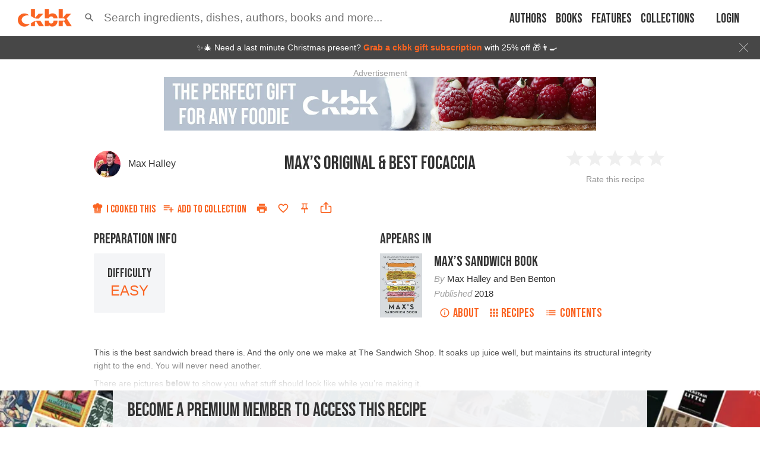

--- FILE ---
content_type: text/html; charset=utf-8
request_url: https://app.ckbk.com/clientId
body_size: -100
content:
7baff4a9-3830-418a-b62a-de28cb0fdc33

--- FILE ---
content_type: text/html; charset=utf-8
request_url: https://www.google.com/recaptcha/api2/aframe
body_size: 181
content:
<!DOCTYPE HTML><html><head><meta http-equiv="content-type" content="text/html; charset=UTF-8"></head><body><script nonce="SXBOeVnou3tbx2CcCFn7lg">/** Anti-fraud and anti-abuse applications only. See google.com/recaptcha */ try{var clients={'sodar':'https://pagead2.googlesyndication.com/pagead/sodar?'};window.addEventListener("message",function(a){try{if(a.source===window.parent){var b=JSON.parse(a.data);var c=clients[b['id']];if(c){var d=document.createElement('img');d.src=c+b['params']+'&rc='+(localStorage.getItem("rc::a")?sessionStorage.getItem("rc::b"):"");window.document.body.appendChild(d);sessionStorage.setItem("rc::e",parseInt(sessionStorage.getItem("rc::e")||0)+1);localStorage.setItem("rc::h",'1766498396112');}}}catch(b){}});window.parent.postMessage("_grecaptcha_ready", "*");}catch(b){}</script></body></html>

--- FILE ---
content_type: application/javascript
request_url: https://app.ckbk.com/assets/default~content~home-~f30f0615.59b88783.chunk.modern.js
body_size: 7654
content:
(window.webpackJsonp=window.webpackJsonp||[]).push([[42],{1353:function(e,t,n){"use strict";n(9);var r=n(0),o=n.n(r),a=(n(2),n(7)),i=n(1185),s=n(150);const c=["image","lightImage","darkImage"];function l(){return l=Object.assign?Object.assign.bind():function(e){for(var t=1;t<arguments.length;t++){var n=arguments[t];for(var r in n)Object.prototype.hasOwnProperty.call(n,r)&&(e[r]=n[r])}return e},l.apply(this,arguments)}function d(e,t){if(null==e)return{};var n,r,o=function(e,t){if(null==e)return{};var n,r,o={},a=Object.keys(e);for(r=0;r<a.length;r++)n=a[r],t.indexOf(n)>=0||(o[n]=e[n]);return o}(e,t);if(Object.getOwnPropertySymbols){var a=Object.getOwnPropertySymbols(e);for(r=0;r<a.length;r++)n=a[r],t.indexOf(n)>=0||Object.prototype.propertyIsEnumerable.call(e,n)&&(o[n]=e[n])}return o}const u=e=>{let{image:t,lightImage:n,darkImage:r}=e,u=d(e,c);const p=Object(i.a)("(prefers-color-scheme: dark)"),m=Object(a.e)((e=>e.config.theme)),f="dark"===m||"system"===m&&p;let h=t;return f&&r&&(h=r),!f&&n&&(h=n),o.a.createElement(s.a,l({},u,{image:h}))};u.defaultProps={lightImage:null,darkImage:null},t.a=u},1645:function(e,t,n){"use strict";n.d(t,"b",(function(){return L}));n(9),n(68);var r,o,a,i,s,c,l,d=n(0),u=n(7),p=n(26),m=n.n(p),f=(n(2),n(1518)),h=n.n(f),g=n(1145),w=n(15),v=n.n(w),b=n(358),y=n.n(b),j=n(1646),O=n(1520),_=n.n(O),S=n(1168),k=n(495),P=n(1259),C=n(1179),x=n(1171),I=n(1951),N=n.n(I);const A=["overrides"],F=["overrides"];var T;function R(e,t,n,r){T||(T="function"==typeof Symbol&&Symbol.for&&Symbol.for("react.element")||60103);var o=e&&e.defaultProps,a=arguments.length-3;if(t||0===a||(t={children:void 0}),1===a)t.children=r;else if(a>1){for(var i=new Array(a),s=0;s<a;s++)i[s]=arguments[s+3];t.children=i}if(t&&o)for(var c in o)void 0===t[c]&&(t[c]=o[c]);else t||(t=o||{});return{$$typeof:T,type:e,key:void 0===n?null:""+n,ref:null,props:t,_owner:null}}function E(e,t){if(null==e)return{};var n,r,o=function(e,t){if(null==e)return{};var n,r,o={},a=Object.keys(e);for(r=0;r<a.length;r++)n=a[r],t.indexOf(n)>=0||(o[n]=e[n]);return o}(e,t);if(Object.getOwnPropertySymbols){var a=Object.getOwnPropertySymbols(e);for(r=0;r<a.length;r++)n=a[r],t.indexOf(n)>=0||Object.prototype.propertyIsEnumerable.call(e,n)&&(o[n]=e[n])}return o}function U(e,t,n){return t in e?Object.defineProperty(e,t,{value:n,enumerable:!0,configurable:!0,writable:!0}):e[t]=n,e}function L(e){let t,{type:n,setting:r,duration:o}=e,a="";if(r.temperature_f&&r.temperature_c)a="".concat(r.temperature_f,"°F/").concat(r.temperature_c,"°C");else if(r.value&&r.unit){const e=r.unit,t=Object(C.a)(r.unit,e,r.value);let n,o;Object(C.c)(e)?(n="°C",o=Object(C.d)(r.unit,r.value,5)):Object(C.b)(e)&&(n="°F",o=Object(C.e)(r.unit,r.value,5)),a="".concat(t).concat(e,"/").concat(o).concat(n)}n&&x.a[n]&&(t=x.a[n].setting.mode[r.mode]),t||(t=(r.mode||"").toLowerCase()===r.mode?y()(r.mode):r.mode,"sousvide"===n&&(t="preheat"===r.mode?"Sous vide (preheat)":"Sous vide"));return[t,a,r.rapidHeating?"with rapid heating":"",null!=o&&o.value?"for ".concat(h()(1e3*Object(g.toSeconds)(Object(g.parse)(o.value)))):null].filter((e=>!!e)).join(" ")}class J extends d.Component{constructor(){super(...arguments),U(this,"handleSendToOvenClick",(()=>{const{primaryOven:e}=this.props;this.props.executeCurrentStep({haId:e.haId})}))}componentDidMount(){this.detectStepCompletion()}componentDidUpdate(e){this.detectStepCompletion(e)}getAdjustmentOrOverride(){const{instruction:e,primaryOven:t,userOvenBrands:n}=this.props;if(!t){if(Array.isArray(n)){const{overrides:t}=e,r=E(e,A);let o;return t&&(o=t.find((e=>n.map((e=>e.toLowerCase())).includes(e.brand)))),o||r}return e}const{brand:r}=t,{overrides:o}=e,a=E(e,F);let i;return o&&(i=o.find((e=>e.brand===r.toLowerCase()))),i||a}detectStepCompletion(e){const{primaryOven:t,stepIndex:n,currentStepIndex:r}=this.props;if(!t)return;const o=e&&e.primaryOven?e.primaryOven.fastPreHeat:null,a=e&&e.primaryOven?e.primaryOven.operationState:null,{haId:i,currentTemperature:s,setPointTemperature:c,preheatComplete:l,operationState:d,fastPreHeat:u}=t;if(n===r){const{setting:e,duration:t}=this.getAdjustmentOrOverride();if(e&&"preheat"===e.mode||!t){const e=Math.round(s/c*100);"Run"===d&&c&&(l||e>=85&&e<115||o&&!u)&&this.props.nextStep({haId:i})}else"Finished"===a&&"Ready"===d&&this.props.nextStep({haId:i})}}isCurrentStepRunning(){const{primaryOven:e}=this.props;if(!e)return!1;const{setting:t,duration:n}=this.getAdjustmentOrOverride();if(!t)return!1;const r="Run"===e.operationState||"Pause"===e.operationState||"ActionRequired"===e.operationState,o=Object(C.d)(e.setPointTemperatureUnit,e.setPointTemperature),a=Object(C.d)(e.setPointTemperatureUnit,e.currentMaxTemp),i=Object(C.d)(e.setPointTemperatureUnit,e.currentMinTemp),s=t.temperature_c||Object(C.d)(t.unit,t.value),c=t.temperature_c||Object(C.d)(t.unit,t.value,5),l=o==s||o==c||s>a&&o===a||s<i&&o===i,d=!(null!=n&&n.value)&&3600===e.duration||(null==n?void 0:n.value)&&e.duration==Object(g.toSeconds)(Object(g.parse)(n.value));return r&&l&&d}renderTimeProgress(e){const{primaryOven:t}=this.props;let{programProgress:n,remainingProgramTime:r}=t;const{elapsedProgramTime:o,activeProgram:a}=t,i=Object(g.toSeconds)(Object(g.parse)(e.value));return a&&"Cooking.Oven.Program.SteamModes.SousVide"===a.value&&(n=Math.round(o/i*100),r=i-o),R("div",{className:"adjustment__progress"},void 0,R(j.a,{value:n||0,maxValue:100,styles:Object(j.b)({textColor:"white",pathColor:"#fa6422",trailColor:"#a1a1a1",strokeLinecap:"butt"})},void 0,R("p",{},void 0,r?h()(1e3*r):h()(1e3*i))))}renderProgress(){const{setting:e,duration:t}=this.getAdjustmentOrOverride();return t?this.renderTimeProgress(t):this.renderHeatingProgress(e)}renderSendToOven(){const{primaryOven:e}=this.props;if(!e)return r||(r=R(k.a,{disabled:!0,themeName:"stable",size:"large",className:"adjustment__button"},void 0,"Send to Oven"));const{remoteControlActive:t,localControlActive:n,operationState:o,doorOpen:a,connected:i,awaitingManualStart:s}=e,c="Finished"!==o&&t&&!n&&!a;return i&&"Finished"!==o?R(P.a,{themeName:c&&!s?"energized":"stable",disabled:!c,size:"large",className:"adjustment__button",onClick:c?this.handleSendToOvenClick:()=>{},text:n?"Please Wait":"Send to Oven",loading:s}):null}renderHeatingProgress(){const{primaryOven:e}=this.props;if(!e)return null;const{currentTemperature:t,currentTemperatureUnit:n,setPointTemperature:r,setPointTemperatureUnit:o}=e;if(r){const e=Object(C.d)(n,t),a=Object(C.d)(o,r);let i=0,s=a,c=!1;e>a&&(i=0,s=e,c=!0);const l=!1,d=e>=s?"Ready":"Heating";return R("div",{className:"adjustment__progress"},void 0,R(j.a,{value:e,minValue:i,maxValue:s,counterClockwise:c,styles:Object(j.b)({textColor:"white",pathColor:"#fa6422",trailColor:"#a1a1a1",strokeLinecap:"butt"})},void 0,l&&t?"".concat(t).concat(n):d))}return null}renderActionOrProgress(e){const{currentStepIndex:t,stepIndex:n}=this.props,r=n===t;return e?this.renderProgress():r?this.renderSendToOven():null}renderIfCurrentStep(){const{primaryOven:e,warnings:t}=this.props;if(!e)return null;const{remoteStartAllowed:n,awaitingManualStart:r,localControlActive:l,doorOpen:u,remoteControlActive:p,operationState:m,connected:f,name:h,brand:g}=e;return R(d.Fragment,{},void 0,f?null:R("p",{className:"adjustment__indent"},void 0,"Lost connection to ",g," ",h),r&&!n?o||(o=R("p",{className:"adjustment__indent"},void 0,"Press"," ",R("img",{src:"images/playpause.png",className:"adjustment__playbutton",alt:"Play/Pause button"})," ","on the oven to begin")):null,f&&!p?a||(a=R("p",{className:"adjustment__indent"},void 0,"Enable Remote control on the oven")):null,u?i||(i=R("p",{className:"adjustment__indent"},void 0,"Door open")):null,l?s||(s=R("p",{className:"adjustment__indent"},void 0,"Oven control panel in use")):null,"Finished"===m?c||(c=R("p",{className:"adjustment__indent"},void 0,"Press the ",R("span",{className:"adjustment__endbutton"},void 0,"|⇥ End")," button on the oven to continue")):null,"Run"===m&&t?t.map((e=>R("p",{className:"adjustment__indent"},"warning-".concat(e),"ⓘ ",e))):null)}render(){const{activeStepIndex:e,currentStepIndex:t,stepIndex:n,onClick:r,primaryOven:o}=this.props,a=this.isCurrentStepRunning()&&n===e,i=n===t,s=n<t,{type:c,setting:u,duration:p,skip:m,text:f}=this.getAdjustmentOrOverride();let h;return m||!u?f&&(h=R("p",{},void 0,n+1,". ",f)):h=R(d.Fragment,{},void 0,R("div",{},void 0,R("p",{className:"adjustment__heading"},void 0,n+1,". ",L({type:c,setting:u,duration:p})),R("p",{className:"adjustment__indent"},void 0,u.addedMoisture?"Steam assist level: ".concat(u.addedMoisture):null),f?R("p",{className:"adjustment__indent"},void 0,f):null,u.addedMoisture&&o&&"ActionRequired"===o.operationState?l||(l=R("p",{className:"adjustment__indent"},void 0,R("strong",{},void 0,"Check the water reservoir level"))):null,i?this.renderIfCurrentStep():null),i?this.renderActionOrProgress(a):null),h?R("div",{role:"button",className:v()("adjustment",{"adjustment--current":i,"adjustment--complete":s,"adjustment--active":a}),onClick:i?null:()=>r(n)},"adjustment_".concat(n),h):null}}U(J,"defaultProps",{primaryOven:null,currentStepIndex:null,activeStepIndex:null,onClick:()=>{},warnings:[],userOvenBrands:[]});const M={executeCurrentStep:S.c,nextStep:S.h};t.a=Object(u.c)((e=>({primaryOven:e.homeConnect.primaryOven,recipe:e.homeConnect.recipe,currentStepIndex:e.homeConnect.currentStepIndex,activeStepIndex:e.homeConnect.activeStepIndex,warnings:e.homeConnect.warnings,userOvenBrands:e.user.oven_brands,unitSystem:e.user.unit_system})),M)(m()(N.a,_.a)(J))},1951:function(e,t,n){var r=n(1952),o=n(24),a="string"==typeof r?[[e.i,r,""]]:r;(t=e.exports=r.locals||{})._getContent=function(){return a},t._getCss=function(){return""+r},t._insertCss=function(e){return o(a,e)}},1952:function(e,t,n){(t=e.exports=n(25)(!1)).push([e.i,'.adjustment{background-color:#f4f5f7;border-left:solid 2px #f4f5f7;cursor:pointer;display:flex;flex-direction:row;justify-content:space-between;margin-bottom:2px;opacity:1;padding:5px}@media (prefers-color-scheme: dark){:root:not([data-theme=light]):not([data-theme=dark]) .adjustment{background-color:#2a2c2f}}:root[data-theme=dark] .adjustment{background-color:#2a2c2f}.adjustment:hover{border-left:solid 2px #959595;opacity:1}.adjustment__heading{font-weight:700}.adjustment--current{background-color:#959595;border-left:solid 2px #959595;color:#fff;cursor:default}.adjustment--current:hover{border-left:solid 2px #f4f5f7}.adjustment--active{border-left:solid 2px #fa6422}.adjustment--active:hover{border-left:solid 2px #fa6422}.adjustment--complete{opacity:0.9}.adjustment__progress{font-weight:700;text-align:center;width:20%}.adjustment__done{display:flex;flex-direction:row;justify-content:center;width:20%}.adjustment__button{max-height:30px;max-width:100px;white-space:nowrap}.adjustment__endbutton{background-color:#000000;color:#cb1f27;padding:2px}.adjustment__playbutton{filter:url(\'data:image/svg+xml;charset=utf-8,<svg xmlns="http://www.w3.org/2000/svg"><filter id="filter"><feComponentTransfer color-interpolation-filters="sRGB"><feFuncR type="table" tableValues="1 0" /><feFuncG type="table" tableValues="1 0" /><feFuncB type="table" tableValues="1 0" /></feComponentTransfer></filter></svg>#filter\');-webkit-filter:invert(1);filter:invert(1);height:18px}.adjustment__indent{padding-left:15px}\n',""]),t.locals={adjustment:"adjustment",adjustment__heading:"adjustment__heading","adjustment--current":"adjustment--current","adjustment--active":"adjustment--active","adjustment--complete":"adjustment--complete",adjustment__progress:"adjustment__progress",adjustment__done:"adjustment__done",adjustment__button:"adjustment__button",adjustment__endbutton:"adjustment__endbutton",adjustment__playbutton:"adjustment__playbutton",adjustment__indent:"adjustment__indent"}},241:function(e,t,n){"use strict";n.d(t,"a",(function(){return s}));var r=n(498),o=n(499),a=n(239),i=n(1);function s(e){return async(t,n)=>{if(e){try{const e=localStorage.getItem("user");if(console.info("Found cached user state"),e){const n=JSON.parse(e);n.logged_in&&(n.from_local_storage=!0,await t({type:i.Nd,payload:{user:n}}))}}catch(c){console.warn("Could not restore user state from local storage",c)}return}await t(Object(a.b)(null,null,!1));const{id:s}=n().user;s>0&&[Object(r.a)(s),Object(o.b)()].map(t)}}},418:function(e,t,n){"use strict";n.d(t,"c",(function(){return x})),n.d(t,"b",(function(){return I})),n.d(t,"e",(function(){return N})),n.d(t,"d",(function(){return A})),n.d(t,"a",(function(){return T})),n.d(t,"f",(function(){return R}));n(69),n(9);var r=n(79),o=n.n(r),a=n(47),i=n(198),s=n(241),c=n(487),l=n(187),d=n(185),u=n(10),p=n(54),m=n(773),f=n(1),h=n(123);function g(e,t){var n=Object.keys(e);if(Object.getOwnPropertySymbols){var r=Object.getOwnPropertySymbols(e);t&&(r=r.filter((function(t){return Object.getOwnPropertyDescriptor(e,t).enumerable}))),n.push.apply(n,r)}return n}function w(e){for(var t=1;t<arguments.length;t++){var n=null!=arguments[t]?arguments[t]:{};t%2?g(Object(n),!0).forEach((function(t){v(e,t,n[t])})):Object.getOwnPropertyDescriptors?Object.defineProperties(e,Object.getOwnPropertyDescriptors(n)):g(Object(n)).forEach((function(t){Object.defineProperty(e,t,Object.getOwnPropertyDescriptor(n,t))}))}return e}function v(e,t,n){return t in e?Object.defineProperty(e,t,{value:n,enumerable:!0,configurable:!0,writable:!0}):e[t]=n,e}const b=e=>{let t;console.warn("Original auth error:",e&&e.error?JSON.stringify(e.error):e);try{t=JSON.parse(e.error)}catch(n){}return t?new Error(t.friendly_message||t.description||t.error_description||"Unspecified Error"):new Error("Login failed - please try again later")},y=e=>{try{return atob(e)}catch(t){return e}},j=async(e,t)=>{const n="https://".concat(e,"/oauth/token"),r={"Content-Type":"application/x-www-form-urlencoded"};if(window.cordova&&window.cordova.plugin&&window.cordova.plugin.http){const e={method:"post",data:t,headers:r,responseType:"json",timeout:5},o=await new Promise(((r,o)=>{window.cordova.plugin.http.sendRequest(n,e,r,(e=>{console.warn("Failed to exchange for token",JSON.stringify({params:t,err:e},null,2)),o(b(e))}))}));if(200===o.status)return o.data;throw new Error("Non-success response from token endpoint",o)}throw new Error("Native login only works from within Cordova")},O=async(e,t)=>{const n=o.a.stringify(w(w({},t),{},{native:!0})),r=await fetch("".concat(e,"/login/auth0/return"),{method:"POST",headers:{"content-type":"application/x-www-form-urlencoded"},body:n});if(200===r.status)return r.json();const a=await r.text();let i;try{i=JSON.parse(a)}catch(s){throw console.warn("Response from ".concat(e," posted"),a),new Error("Access denied")}throw new Error(i.message||"Access denied")},_=(e,t,r)=>{setTimeout((()=>{const{ready:o}=t().inAppPayment;o?Promise.all([n.e(46),n.e(45)]).then(n.bind(null,779)).then((t=>{e(Object(d.b)({name:h.f.IN_APP_PAYMENT,content:t.default,props:{withSkipButton:!0,onPromoClose:r}}))})):_(e,t,r)}),1e3)},S=(e,t)=>new Promise((n=>_(e,t,n))),k=e=>{if(e){if("string"==typeof e)try{return void u.a.replace(JSON.parse(e))}catch(t){}u.a.replace(e)}else u.a.replace("/")};async function P(e){let t=!1;try{window.Keychain&&(await new Promise(((t,n)=>window.Keychain.set(t,n,"refresh_token",e,!1))),t=!0)}catch(n){Object(p.e)()&&(console.warn("Failed to save the refresh token to the keychain"),Object(a.g)("auth.tokenRefreshFailure",{code:"KEYCHAIN_SAVE_FAIL",error:n.message}))}t||localStorage.setItem("refresh_token",e)}async function C(){if(window.Keychain)try{await new Promise(((e,t)=>window.Keychain.remove(e,t,"refresh_token")))}catch(e){}localStorage.removeItem("refresh_token")}function x(){return async(e,t,n)=>{var r,o;let{client:s}=n;if(Object(a.g)("auth.logout"),e(Object(i.c)()),window.WkCacheClear)try{window.WkCacheClear({domain:"ckbk.com",delete:["cookies","assets"]},(e=>{console.info("Cleared the browser cache",e)}),(e=>{console.warn("Could not clear browser cache",e)}))}catch(c){console.error("Could not clear browser cache",c)}window.StatusBar&&window.StatusBar.hide(),await s.clearStore();try{localStorage.clear(),localStorage.setItem("loggedOut","true")}catch(c){console.warn("Failed to clear local storage",c)}try{await C()}catch(c){console.warn("Failed to clear the refresh token",c)}if(null!==(r=window.cordova.plugins)&&void 0!==r&&null!==(o=r.firebase)&&void 0!==o&&o.analytics)try{await window.cordova.plugins.firebase.analytics.resetAnalyticsData()}catch(c){console.warn("Failed to reset analytics data",c)}Object(a.c)({event:"logout",method:"native"}),u.a.push("/")}}function I(e){let{email:t,password:n,returnTo:r}=e;return async(e,o)=>{const{apiUrl:d}=o().config,{domain:u,apiAudience:p,scope:h,clientId:g,realm:v}=o().config.auth;let b=!1;e({type:f.n});try{var _;const w=await j(u,{grant_type:"http://auth0.com/oauth/grant-type/password-realm",username:t,password:n,audience:y(p),scope:h,client_id:g,realm:v}),C=await O(d,w);console.info("AuthResponse",C),await P(C.credentials.refresh_token),await e(Object(i.b)(C)),await e(Object(s.a)()),e(Object(c.b)()),e({type:f.o}),e(Object(l.b)("feature_ios_app")),Object(a.c)({event:"login",method:"native"}),b=!0,k(r),null!==(_=o().user.subscription)&&void 0!==_&&_.is_valid||(await S(e,o),Object(m.c)({registration_complete:!0})),Object(a.g)("auth.loginSuccess")}catch(x){return console.error("Failed to login",x),await C(),Object(a.c)({event:"login_failed",method:"native"}),Object(a.g)("auth.loginFail",{error:x.message}),e({type:f.m,error:x.message}),e(Object(i.b)({logged_in:!1,credentials:null})),!1}try{localStorage.setItem("user",JSON.stringify(w(w({},o().user),{},{collections:{}})))}catch(x){console.error("Failed to store user",x)}return b}}function N(e){let{email:t,password:n,metadata:r,returnTo:o}=e;return async(e,i)=>{const{domain:s,clientId:c,realm:l}=i().config.auth;e({type:f.Ic});try{var d;return await(async(e,t)=>{const n="https://".concat(e,"/dbconnections/signup"),r={"Content-Type":"application/json"};if(window.cordova&&window.cordova.plugin&&window.cordova.plugin.http){const e={method:"post",data:t,headers:r,serializer:"json",responseType:"json",timeout:5},o=await new Promise(((t,r)=>{window.cordova.plugin.http.sendRequest(n,e,t,(e=>r(b(e))))}));if(200===o.status)return o.data;throw b(o)}throw new Error("Native signup only works from within Cordova")})(s,{client_id:c,email:t,password:n,connection:l,given_name:r.given_name,family_name:r.family_name,name:r.name,user_metadata:r}),await e(I({email:t,password:n})),e({type:f.Hc}),k(o),null!==(d=i().user.subscription)&&void 0!==d&&d.is_valid||(await S(e,i),Object(m.c)({registration_complete:!0})),Object(a.g)("auth.signupSuccess"),!0}catch(u){throw e({type:f.Jc,error:u.message,code:u.code||u.name}),Object(a.g)("auth.signupFail",{error:u.message}),u}}}function A(){return async(e,t)=>{const n=t(),{domain:r,clientId:o}=n.config.auth,{apiUrl:s}=n.config,{user:c}=n,l=await async function(){let e=localStorage.getItem("refresh_token");if(!e&&window.Keychain)try{e=await new Promise(((e,t)=>window.Keychain.get(e,t,"refresh_token")))}catch(t){console.warn("Failed to get the refresh token from the keychain"),Object(p.e)()&&Object(a.g)("auth.tokenRefreshFailure",{code:"KEYCHAIN_LOOKUP_FAIL",error:t.message})}return e}();if(l){try{const t=await j(r,{grant_type:"refresh_token",refresh_token:l,client_id:o});console.info("Used refresh_token ok");const n=await O(s,t);n.credentials.refresh_token&&await P(n.credentials.refresh_token),await e(Object(i.b)(n)),Object(a.g)("auth.tokenRefreshSuccess")}catch(d){console.error("Failed to refresh login",d),Object(a.g)("auth.tokenRefreshFailure",{code:"REFRESH_ERROR",error:d.message}),Object(a.c)({event:"login_failed",method:"native"})}try{localStorage.setItem("user",JSON.stringify(t().user))}catch(d){console.error("Failed to store user",d)}}else c&&c.logged_in&&(console.error("No Refresh token found"),Object(a.g)("auth.tokenRefreshFailure",{code:"NO_REFRESH_TOKEN",error:"Token not found"}),e(x()))}}function F(e,t){return async(n,r)=>{var o;await P(e.credentials.refresh_token),await n(Object(i.b)(e)),await n(Object(s.a)()),n(Object(c.b)()),Object(a.c)({event:"login",method:"native"}),n({type:f.Lc}),n(Object(l.b)("feature_ios_app")),Object(a.g)("auth.socialLoginSuccess"),k(t),null!==(o=r().user.subscription)&&void 0!==o&&o.is_valid||(await S(n,r),Object(m.c)({registration_complete:!0}))}}function T(e){return async(t,n)=>{try{const r=new URL(e),o=r.searchParams.get("code"),i=r.searchParams.get("error"),s=r.searchParams.get("error_description"),c=r.searchParams.get("state");if(i)Object(a.c)({event:"login_failed",method:"native",error:i}),t({type:f.m,error:s});else if(o){const{apiUrl:e}=n().config;t(F(await O(e,{code:o,native:!!window.cordova}),c))}else console.warn("Unexpected response from auth server",r)}catch(r){console.warn("Error during social login callback for ".concat(e),r)}try{localStorage.setItem("user",JSON.stringify(w(w({},n().user),{},{collections:{}})))}catch(r){console.error("Failed to store user",r)}}}function R(e,t){return async(n,r)=>{const o=r(),{domain:i,apiAudience:s,scope:c,clientId:l}=o.config.auth,{device:d}=o;if(n({type:f.Mc,payload:{provider:e}}),"apple"===e&&d.platform&&"iOS"===d.platform&&d.majorVersion>=13)await n((async(e,t)=>{if(!(window.cordova&&window.cordova.plugins&&window.cordova.plugins.SignInWithApple))return void console.error("SigninWithApple plugin not available");const{apiUrl:n}=t().config,{domain:r,apiAudience:o,scope:i,clientId:s}=t().config.auth;try{const t=await new Promise(((e,t)=>{window.cordova.plugins.SignInWithApple.signin({requestedScopes:[0,1]},e,t)})),a=await j(r,{grant_type:"urn:ietf:params:oauth:grant-type:token-exchange",subject_token:t.authorizationCode,audience:y(o),scope:i,client_id:s,subject_token_type:"http://auth0.com/oauth/token-type/apple-authz-code"}),c=await O(n,a);await e(F(c))}catch(c){"1001"===c.code?e({type:f.Kc}):(e({type:f.m,error:c.localizedDescription||c.message}),Object(a.g)("auth.socialLoginFail",{provider:"apple",error:c.localizedDescription||c.message})),console.error("Failed to sign in with Apple",c)}}));else{const r=new URL("https://".concat(i,"/authorize"));r.searchParams.append("client_id",l),r.searchParams.append("response_type","code"),r.searchParams.append("connection",e),r.searchParams.append("redirect_uri",f.cc),r.searchParams.append("scope",c),r.searchParams.append("audience",y(s)),t&&r.searchParams.append("state",JSON.stringify(t));try{if(d&&d.available&&"iOS"===d.platform&&d.majorVersion>=12){const e=await new Promise(((e,t)=>{window.plugins.ASWebAuthSession.start(encodeURIComponent(f.cc),r.href,e,t)}));await n(T(e))}else window.open(r.href,"_system")}catch(u){console.warn("Error during social login init",u),n({type:f.Kc})}}}}}}]);
//# sourceMappingURL=default~content~home-~f30f0615.59b88783.chunk.modern.js.map

--- FILE ---
content_type: application/javascript
request_url: https://app.ckbk.com/assets/default~app-layout~au~90747b74.d7c01023.chunk.modern.js
body_size: 19877
content:
(window.webpackJsonp=window.webpackJsonp||[]).push([[11],{1259:function(e,t,n){"use strict";n(9);var o=n(0),i=n.n(o),r=(n(2),n(15)),a=n.n(r),l=n(494),c=n.n(l),s=n(491),d=n(495);const u=["className","disabled","loading","onClick","text","type","size"];var p;function m(e,t,n,o){p||(p="function"==typeof Symbol&&Symbol.for&&Symbol.for("react.element")||60103);var i=e&&e.defaultProps,r=arguments.length-3;if(t||0===r||(t={children:void 0}),1===r)t.children=o;else if(r>1){for(var a=new Array(r),l=0;l<r;l++)a[l]=arguments[l+3];t.children=a}if(t&&i)for(var c in i)void 0===t[c]&&(t[c]=i[c]);else t||(t=i||{});return{$$typeof:p,type:e,key:void 0===n?null:""+n,ref:null,props:t,_owner:null}}function f(){return f=Object.assign?Object.assign.bind():function(e){for(var t=1;t<arguments.length;t++){var n=arguments[t];for(var o in n)Object.prototype.hasOwnProperty.call(n,o)&&(e[o]=n[o])}return e},f.apply(this,arguments)}function b(e,t){var n=Object.keys(e);if(Object.getOwnPropertySymbols){var o=Object.getOwnPropertySymbols(e);t&&(o=o.filter((function(t){return Object.getOwnPropertyDescriptor(e,t).enumerable}))),n.push.apply(n,o)}return n}function h(e){for(var t=1;t<arguments.length;t++){var n=null!=arguments[t]?arguments[t]:{};t%2?b(Object(n),!0).forEach((function(t){y(e,t,n[t])})):Object.getOwnPropertyDescriptors?Object.defineProperties(e,Object.getOwnPropertyDescriptors(n)):b(Object(n)).forEach((function(t){Object.defineProperty(e,t,Object.getOwnPropertyDescriptor(n,t))}))}return e}function g(e,t){if(null==e)return{};var n,o,i=function(e,t){if(null==e)return{};var n,o,i={},r=Object.keys(e);for(o=0;o<r.length;o++)n=r[o],t.indexOf(n)>=0||(i[n]=e[n]);return i}(e,t);if(Object.getOwnPropertySymbols){var r=Object.getOwnPropertySymbols(e);for(o=0;o<r.length;o++)n=r[o],t.indexOf(n)>=0||Object.prototype.propertyIsEnumerable.call(e,n)&&(i[n]=e[n])}return i}function y(e,t,n){return t in e?Object.defineProperty(e,t,{value:n,enumerable:!0,configurable:!0,writable:!0}):e[t]=n,e}class v extends o.PureComponent{render(){const e=this.props,{className:t,disabled:n,loading:o,onClick:r,text:l,type:p,size:b}=e,y=g(e,u),v={className:a()(t,"button--block"),size:b,themeName:o||n?"dusty":"energized"},_=o||n?v:h(h({},v),{},{onClick:r});return m(s.a,{fallback:i.a.createElement(d.a,f({},_,y,{disabled:!0}),l)},void 0,i.a.createElement(d.a,f({},_,y,{disabled:n}),m(c.a,{loading:o,color:"#fff",sizeUnit:"px",size:10}),o?null:l,"submit"===p&&m("input",{type:"submit",disabled:n,hidden:!0})))}}y(v,"defaultProps",{className:"",disabled:!1,loading:!1,onClick:()=>{},type:"button",size:"extra-large"}),t.a=v},1265:function(e,t,n){"use strict";n(9);var o=n(0),i=n.n(o),r=n(1859),a=n(54);const l=["children","disableTouchListener","disableHoverListener","disableFocusListener"];function c(){return c=Object.assign?Object.assign.bind():function(e){for(var t=1;t<arguments.length;t++){var n=arguments[t];for(var o in n)Object.prototype.hasOwnProperty.call(n,o)&&(e[o]=n[o])}return e},c.apply(this,arguments)}function s(e,t){if(null==e)return{};var n,o,i=function(e,t){if(null==e)return{};var n,o,i={},r=Object.keys(e);for(o=0;o<r.length;o++)n=r[o],t.indexOf(n)>=0||(i[n]=e[n]);return i}(e,t);if(Object.getOwnPropertySymbols){var r=Object.getOwnPropertySymbols(e);for(o=0;o<r.length;o++)n=r[o],t.indexOf(n)>=0||Object.prototype.propertyIsEnumerable.call(e,n)&&(i[n]=e[n])}return i}t.a=e=>{let{children:t,disableTouchListener:n,disableHoverListener:o,disableFocusListener:d}=e,u=s(e,l);const p="undefined"!=typeof window&&Object(a.g)();return i.a.createElement(r.a,c({disableTouchListener:!!p||n,disableHoverListener:!!p||o,disableFocusListener:!!p||d},u),t)}},1272:function(e,t,n){"use strict";var o=n(2),i=n.n(o);const r=i.a.shape({src:i.a.string,type:i.a.string,graphictype:i.a.string,height:i.a.number,width:i.a.number,credit:i.a.oneOfType([i.a.string,i.a.arrayOf(i.a.string)])});t.a={graphic:r,graphics:i.a.arrayOf(r)}},1307:function(e,t,n){"use strict";var o=n(2),i=n.n(o),r=n(1272);const a=i.a.shape({created_at:i.a.string,description:i.a.string,name:i.a.string,state:i.a.string,id:i.a.number,items:i.a.shape({people:i.a.array,books:i.a.array,contents:i.a.array}),items_count:i.a.shape({people:i.a.number,books:i.a.number,contents:i.a.number,total:i.a.number}),cover_image:i.a.shape({id:i.a.string,book:i.a.shape({image_name:i.a.string,image_permission:i.a.bool,title:i.a.string}),graphics:r.a.graphics,instagram_url:i.a.string}),custom_cover_image:i.a.string,custom_hero_image:i.a.string});i.a.arrayOf(a)},1311:function(e,t,n){"use strict";var o=n(2),i=n.n(o);const r=i.a.shape({id:i.a.string,first_name:i.a.string,last_name:i.a.string,avatar_name:i.a.string,is_author:i.a.bool});t.a={author:r,authors:i.a.arrayOf(i.a.oneOfType([r,i.a.string]))}},1317:function(e,t,n){"use strict";n(9);var o,i,r,a,l,c,s=n(0),d=n(7),u=n(2380),p=(n(2),n(26)),m=n.n(p),f=n(291),b=n(1615),h=n.n(b),g=n(1492),y=n.n(g),v=n(499),_=n(187),O=(n(308),n(1265)),w=n(10),C=n(1861),k=n.n(C);function j(e,t,n,o){r||(r="function"==typeof Symbol&&Symbol.for&&Symbol.for("react.element")||60103);var i=e&&e.defaultProps,a=arguments.length-3;if(t||0===a||(t={children:void 0}),1===a)t.children=o;else if(a>1){for(var l=new Array(a),c=0;c<a;c++)l[c]=arguments[c+3];t.children=l}if(t&&i)for(var s in i)void 0===t[s]&&(t[s]=i[s]);else t||(t=i||{});return{$$typeof:r,type:e,key:void 0===n?null:""+n,ref:null,props:t,_owner:null}}class S extends s.Component{constructor(e){super(e),this.bound={onClickFavourite:this.onClickFavourite.bind(this)}}onClickFavourite(){const{contentId:e,hash:t,contentType:n,user:o}=this.props;o.logged_in?(this.props.featureUsed("feature_favourite"),this.isFavourite()?this.props.removeFavouriteContent("".concat(e),n):this.props.addFavouriteContent("".concat(e),t,n)):w.a.push("/login",{returnTo:w.a.location})}isFavourite(){const{contentId:e,contentType:t,favourites:n}=this.props;return!(!n||!n[t])&&n[t].indexOf("".concat(e))>-1}tooltipTitle(){const{t:e}=this.props;return this.isFavourite()?"Remove from ".concat(e("favorites")):"Add to ".concat(e("favorites"))}render(){const{className:e,buttonClassName:t,t:n}=this.props,r=this.isFavourite()?o||(o=j(y.a,{color:"primary",fontSize:"large",className:"favourite-button__icon"})):i||(i=j(h.a,{color:"primary",fontSize:"large",className:"favourite-button__icon"}));return j("div",{className:e},void 0,j(O.a,{title:this.tooltipTitle(),placement:"bottom",arrow:!0},void 0,j(f.a,{className:"allow-arrow-keys ".concat(t),onClick:this.bound.onClickFavourite,"aria-label":this.isFavourite()?"Remove from ".concat(n("favorites")):"Add to ".concat(n("favorites"))},void 0,r)))}}c={favourites:{},className:"",buttonClassName:"",hash:""},(l="defaultProps")in(a=S)?Object.defineProperty(a,l,{value:c,enumerable:!0,configurable:!0,writable:!0}):a[l]=c;const x={addFavouriteContent:v.a,removeFavouriteContent:v.c,featureUsed:_.b};t.a=Object(d.c)((e=>({favourites:e.favourites,user:e.user})),x)(Object(u.a)()(m()(k.a)(S)))},1319:function(e,t,n){"use strict";n(9);var o=n(0),i=n.n(o),r=n(67),a=n.n(r),l=n(15),c=n.n(l),s=n(309),d=(n(2),n(1499)),u=n.n(d);const p=["className","ranking","size","withLink","withTooltip"];var m,f,b;function h(){return h=Object.assign?Object.assign.bind():function(e){for(var t=1;t<arguments.length;t++){var n=arguments[t];for(var o in n)Object.prototype.hasOwnProperty.call(n,o)&&(e[o]=n[o])}return e},h.apply(this,arguments)}function g(e,t){if(null==e)return{};var n,o,i=function(e,t){if(null==e)return{};var n,o,i={},r=Object.keys(e);for(o=0;o<r.length;o++)n=r[o],t.indexOf(n)>=0||(i[n]=e[n]);return i}(e,t);if(Object.getOwnPropertySymbols){var r=Object.getOwnPropertySymbols(e);for(o=0;o<r.length;o++)n=r[o],t.indexOf(n)>=0||Object.prototype.propertyIsEnumerable.call(e,n)&&(i[n]=e[n])}return i}function y(e,t,n,o){b||(b="function"==typeof Symbol&&Symbol.for&&Symbol.for("react.element")||60103);var i=e&&e.defaultProps,r=arguments.length-3;if(t||0===r||(t={children:void 0}),1===r)t.children=o;else if(r>1){for(var a=new Array(r),l=0;l<r;l++)a[l]=arguments[l+3];t.children=a}if(t&&i)for(var c in i)void 0===t[c]&&(t[c]=i[c]);else t||(t=i||{});return{$$typeof:b,type:e,key:void 0===n?null:""+n,ref:null,props:t,_owner:null}}function v(e){const{ranking:t,size:n}=e;return"small"===n&&t&&t<=100?y("div",{className:"book-rank-overlay__tooltip"},void 0,"Ranked #".concat(t," by 1000 Cookbooks")):m||(m=y("div",{className:"book-rank-overlay__tooltip"},void 0,"Recommended by 1000 Cookbooks"))}function _(e){const{className:t,ranking:n,size:o,withLink:r,withTooltip:l}=e,d=g(e,p),m="medium"===o?"TOP 1000 ":"";if(a()(u.a),n){const a=c()("book-rank-overlay","book-rank-overlay--".concat(o),t),u=r?"a":"span",p=r?{href:"https://app.1000cookbooks.com/books",rel:"noopener noreferrer",target:"_blank",alt:"1000 Cookbooks"}:{},b=i.a.createElement(u,h({},p,{className:a},d),n<=100?y(i.a.Fragment,{},void 0,f||(f=y("p",{className:"book-rank-overlay--space"})),m,"#",n):"top 1000");return l?y(s.a,{overlay:i.a.createElement(v,e),placement:"top",mouseEnterDelay:.75},void 0,b):b}return null}v.defaultProps={ranking:null,size:"small"},_.defaultProps={className:null,ranking:null,size:"small",withLink:!1,withTooltip:!0},t.a=_},1339:function(e,t,n){"use strict";n.d(t,"a",(function(){return et}));n(9),n(35),n(40);var o=n(0),i=n.n(o),r=(n(2),n(309)),a=n(494),l=n.n(a),c=n(1396),s=n(67),d=n.n(s),u=n(31),p=n(144),m=n(7),f=n(28),b=n(1483),h=n(291),g=n(1450),y=n.n(g),v=n(1876),_=n(1442),O=n(1931),w=n(1620),C=n(1621),k=n(1510),j=n.n(k),S=n(1352),x=n.n(S),P=n(1441),I=n(1619),E=n(1319),N=n(91),T=n(1622),A=n(1627),L=n.n(A);n(1307);const z=["ItemComponent","Icon","value","label","secondary","heading","onClick","onComplete","shareImageUrl","textToShare","urlToShare","maxTextLength","iconClassName"];function V(){return V=Object.assign?Object.assign.bind():function(e){for(var t=1;t<arguments.length;t++){var n=arguments[t];for(var o in n)Object.prototype.hasOwnProperty.call(n,o)&&(e[o]=n[o])}return e},V.apply(this,arguments)}var M;function D(e,t,n,o){M||(M="function"==typeof Symbol&&Symbol.for&&Symbol.for("react.element")||60103);var i=e&&e.defaultProps,r=arguments.length-3;if(t||0===r||(t={children:void 0}),1===r)t.children=o;else if(r>1){for(var a=new Array(r),l=0;l<r;l++)a[l]=arguments[l+3];t.children=a}if(t&&i)for(var c in i)void 0===t[c]&&(t[c]=i[c]);else t||(t=i||{});return{$$typeof:M,type:e,key:void 0===n?null:""+n,ref:null,props:t,_owner:null}}function B(e,t){if(null==e)return{};var n,o,i=function(e,t){if(null==e)return{};var n,o,i={},r=Object.keys(e);for(o=0;o<r.length;o++)n=r[o],t.indexOf(n)>=0||(i[n]=e[n]);return i}(e,t);if(Object.getOwnPropertySymbols){var r=Object.getOwnPropertySymbols(e);for(o=0;o<r.length;o++)n=r[o],t.indexOf(n)>=0||Object.prototype.propertyIsEnumerable.call(e,n)&&(i[n]=e[n])}return i}function R(e){const{ItemComponent:t,Icon:n,value:o,label:r,secondary:a,heading:l,onClick:c,onComplete:s,shareImageUrl:d,textToShare:u,urlToShare:p,maxTextLength:b,iconClassName:h}=e,g=B(e,z),y=Object(m.e)((e=>e.config.baseUrl));let v=null;return i.a.isValidElement(n)?v=n:n&&(v=D(n,{fontSize:"large",color:"primary"})),i.a.createElement(t,V({key:o,value:o,onClick:async()=>{try{"function"==typeof c&&await c({title:l,url:null!=p&&p.startsWith("/")?"".concat(y).concat(p):p,text:L()(u,{length:b,omission:"..."}),image:null!=d&&d.startsWith("/")?"".concat(y).concat(d):d})}catch(e){console.error("Failed to share: ",e),f.b.error("Failed to share")}setTimeout(s,1e3)}},g),v?D(w.a,{className:h},void 0,v):null,D(C.a,{secondary:a},void 0,r))}R.defaultProps={heading:null,Icon:null,iconClassName:null,ItemComponent:"div",maxTextLength:1e3,onClick:null,onComplete:()=>{},secondary:null,shareImageUrl:null,textToShare:null,urlToShare:null};var $=R,F=n(1628),U=n(1589),W=(n(174),n(338)),G=n(149),H=n(1);const X=["component","contentType","iconClassName","itemId","onClick","page"];function J(){return J=Object.assign?Object.assign.bind():function(e){for(var t=1;t<arguments.length;t++){var n=arguments[t];for(var o in n)Object.prototype.hasOwnProperty.call(n,o)&&(e[o]=n[o])}return e},J.apply(this,arguments)}var Q;function q(e,t,n,o){Q||(Q="function"==typeof Symbol&&Symbol.for&&Symbol.for("react.element")||60103);var i=e&&e.defaultProps,r=arguments.length-3;if(t||0===r||(t={children:void 0}),1===r)t.children=o;else if(r>1){for(var a=new Array(r),l=0;l<r;l++)a[l]=arguments[l+3];t.children=a}if(t&&i)for(var c in i)void 0===t[c]&&(t[c]=i[c]);else t||(t=i||{});return{$$typeof:Q,type:e,key:void 0===n?null:""+n,ref:null,props:t,_owner:null}}function Z(e,t){var n=Object.keys(e);if(Object.getOwnPropertySymbols){var o=Object.getOwnPropertySymbols(e);t&&(o=o.filter((function(t){return Object.getOwnPropertyDescriptor(e,t).enumerable}))),n.push.apply(n,o)}return n}function Y(e,t,n){return t in e?Object.defineProperty(e,t,{value:n,enumerable:!0,configurable:!0,writable:!0}):e[t]=n,e}function K(e,t){if(null==e)return{};var n,o,i=function(e,t){if(null==e)return{};var n,o,i={},r=Object.keys(e);for(o=0;o<r.length;o++)n=r[o],t.indexOf(n)>=0||(i[n]=e[n]);return i}(e,t);if(Object.getOwnPropertySymbols){var r=Object.getOwnPropertySymbols(e);for(o=0;o<r.length;o++)n=r[o],t.indexOf(n)>=0||Object.prototype.propertyIsEnumerable.call(e,n)&&(i[n]=e[n])}return i}function ee(e){const{component:t,contentType:n,iconClassName:r,itemId:a,onClick:l,page:c}=e,s=K(e,X),d=Object(m.d)(),u=Object(m.e)((e=>e.pinnedPages)),p=Object(o.useMemo)((()=>G.b.content(c.id,c.title)),[c]),f=Object(o.useMemo)((()=>{const e=p.split("/")[2],t=Object.keys(u).find((t=>{const n=t.split("/")[2];return e===n}));return t||null}),[u,p]),b=Object(o.useMemo)((()=>!!u[f]),[f,u]),h=Object(o.useMemo)((()=>"push-pin".concat(b?"-filled":"")),[b]),g=Object(o.useMemo)((()=>"".concat(b?"Unpin":"Pin"," this ").concat(n)),[b,n]),y=()=>{d(Object(W.b)(function(e){for(var t=1;t<arguments.length;t++){var n=null!=arguments[t]?arguments[t]:{};t%2?Z(Object(n),!0).forEach((function(t){Y(e,t,n[t])})):Object.getOwnPropertyDescriptors?Object.defineProperties(e,Object.getOwnPropertyDescriptors(n)):Z(Object(n)).forEach((function(t){Object.defineProperty(e,t,Object.getOwnPropertyDescriptor(n,t))}))}return e}({pathname:p},c))),l()};return i.a.createElement(t,J({onClick:()=>{b?(d(Object(W.e)(f)),l()):y()}},s),q(w.a,{className:r},void 0,q(N.a,{fill:H.B.ENERGIZED,name:h,height:"40",width:"40"})),q(C.a,{},void 0,g))}ee.defaultProps={className:null,component:_.a,iconClassName:null,page:{},onClick:()=>{}};var te,ne=ee,oe=(n(1311),n(150)),ie=n(65),re=n(10),ae=n(500),le=n.n(ae);function ce(e,t){var n=Object.keys(e);if(Object.getOwnPropertySymbols){var o=Object.getOwnPropertySymbols(e);t&&(o=o.filter((function(t){return Object.getOwnPropertyDescriptor(e,t).enumerable}))),n.push.apply(n,o)}return n}function se(e){for(var t=1;t<arguments.length;t++){var n=null!=arguments[t]?arguments[t]:{};t%2?ce(Object(n),!0).forEach((function(t){de(e,t,n[t])})):Object.getOwnPropertyDescriptors?Object.defineProperties(e,Object.getOwnPropertyDescriptors(n)):ce(Object(n)).forEach((function(t){Object.defineProperty(e,t,Object.getOwnPropertyDescriptor(n,t))}))}return e}function de(e,t,n){return t in e?Object.defineProperty(e,t,{value:n,enumerable:!0,configurable:!0,writable:!0}):e[t]=n,e}const ue={SET_COLLECTION_COVER_RECIPE:Object(u.d)(te||(pe=["\n    mutation SetCollectionCoverRecipe($id: Int!, $recipeId: String) {\n      SetCollectionCoverRecipe(id: $id, recipeId: $recipeId) {\n        ...CollectionFields\n      }\n    }\n    ","\n  "],me||(me=pe.slice(0)),te=Object.freeze(Object.defineProperties(pe,{raw:{value:Object.freeze(me)}}))),le.a)};var pe,me;function fe(e){let{collectionId:t,dispatch:n,error:o}=e;n({type:H.Bd,payload:{id:t,error:o}})}function be(e){let{collectionId:t,recipeId:n}=e;return async(e,o,i)=>{let{client:r}=i;e({type:H.Cd,payload:{id:t,cover_recipe_id:n}});try{const o={SetCollectionCoverRecipe:se(se({__typename:"Collection"},r.readFragment({id:"Collection:".concat(t),fragment:le.a})),{},{cover_recipe_id:n})},{data:i,errors:a}=await r.mutate({mutation:ue.SET_COLLECTION_COVER_RECIPE,variables:{id:t,recipeId:n},optimisticResponse:o});return a&&a.length>0?(fe({collectionId:t,recipeId:n,dispatch:e,error:a[0]}),{error:a[0]}):(function(e){let{dispatch:t,data:n}=e;t({type:H.Dd,payload:se({},n.SetCollectionCoverRecipe)})}({collectionId:t,recipeId:n,dispatch:e,data:i}),{data:i.SetCollectionCoverRecipe})}catch(a){return fe({collectionId:t,recipeId:n,dispatch:e,error:a}),{error:a}}}}var he=n(517),ge=n(1929),ye=n.n(ge);const ve=["loading","children"],_e=["children"];var Oe,we,Ce,ke,je,Se,xe,Pe,Ie,Ee,Ne;function Te(e,t){var n=Object.keys(e);if(Object.getOwnPropertySymbols){var o=Object.getOwnPropertySymbols(e);t&&(o=o.filter((function(t){return Object.getOwnPropertyDescriptor(e,t).enumerable}))),n.push.apply(n,o)}return n}function Ae(e){for(var t=1;t<arguments.length;t++){var n=null!=arguments[t]?arguments[t]:{};t%2?Te(Object(n),!0).forEach((function(t){Le(e,t,n[t])})):Object.getOwnPropertyDescriptors?Object.defineProperties(e,Object.getOwnPropertyDescriptors(n)):Te(Object(n)).forEach((function(t){Object.defineProperty(e,t,Object.getOwnPropertyDescriptor(n,t))}))}return e}function Le(e,t,n){return t in e?Object.defineProperty(e,t,{value:n,enumerable:!0,configurable:!0,writable:!0}):e[t]=n,e}function ze(){return ze=Object.assign?Object.assign.bind():function(e){for(var t=1;t<arguments.length;t++){var n=arguments[t];for(var o in n)Object.prototype.hasOwnProperty.call(n,o)&&(e[o]=n[o])}return e},ze.apply(this,arguments)}function Ve(e,t,n,o){Ne||(Ne="function"==typeof Symbol&&Symbol.for&&Symbol.for("react.element")||60103);var i=e&&e.defaultProps,r=arguments.length-3;if(t||0===r||(t={children:void 0}),1===r)t.children=o;else if(r>1){for(var a=new Array(r),l=0;l<r;l++)a[l]=arguments[l+3];t.children=a}if(t&&i)for(var c in i)void 0===t[c]&&(t[c]=i[c]);else t||(t=i||{});return{$$typeof:Ne,type:e,key:void 0===n?null:""+n,ref:null,props:t,_owner:null}}function Me(e,t){if(null==e)return{};var n,o,i=function(e,t){if(null==e)return{};var n,o,i={},r=Object.keys(e);for(o=0;o<r.length;o++)n=r[o],t.indexOf(n)>=0||(i[n]=e[n]);return i}(e,t);if(Object.getOwnPropertySymbols){var r=Object.getOwnPropertySymbols(e);for(o=0;o<r.length;o++)n=r[o],t.indexOf(n)>=0||Object.prototype.propertyIsEnumerable.call(e,n)&&(i[n]=e[n])}return i}const De=Object(u.d)(Oe||(Oe=function(e,t){return t||(t=e.slice(0)),Object.freeze(Object.defineProperties(e,{raw:{value:Object.freeze(t)}}))}(["\n  query GetCollectionCoverRecipe($id: Int!) {\n    Collection(id: $id) {\n      id\n      cover_recipe_id\n    }\n  }\n"]))),Be={loading:!1},Re=e=>{let{loading:t,children:n}=e,o=Me(e,ve);return i.a.createElement(c.a,o,n,Ve(l.a,{loading:t,color:H.B.ENERGIZED,sizeUnit:"px",size:6}))};Re.defaultProps=Be;const $e=e=>{let{children:t}=e,n=Me(e,_e);return i.a.createElement(_.a,ze({className:"content-options__item"},n),t)};function Fe(e){var t,n,a,l;let{authors:s,book:u,buttonProps:g,page:k,children:S,className:A,collectionId:L,contentType:z,hash:V,heading:M,image:D,imageToShare:B,isbn:R,itemId:W,itemType:X,personId:J,showEmbed:Q,subMenu:q,textToShare:Z,urlToShare:Y}=e;d()(ye.a);const K=Object(m.d)(),ee=Object(m.e)((e=>e.dimensions.displayType)),te=Object(m.e)((e=>e.user.logged_in)),ae=Object(m.e)((e=>e.user)),{data:le,refetch:ce}=Object(p.b)(De,{variables:{id:L},skip:!L}),[se,de]=Object(o.useState)({isVisible:!1,activeSubMenu:null,active:!1,ModalComponent:null,currentSortingOption:{orderBy:"created_at",orderByDirection:"desc"},isSortActionSheetVisible:!1,collectionFilter:""}),ue=Object(o.useMemo)((()=>k&&k.title&&z===H.E.RECIPE),[k]),pe=Object(o.useMemo)((()=>{var e;return(null==le||null===(e=le.Collection)||void 0===e?void 0:e.cover_recipe_id)===W}),[le,W]);Object(o.useEffect)((()=>{let e=null;return()=>{e&&(clearTimeout(e),e=null)}}),[]);const me=e=>{de((e=>Ae(Ae({},e),{},{isVisible:!1,activeSubMenu:null}))),setTimeout((()=>{de((e=>Ae(Ae({},e),{},{active:!1}))),e&&re.a.push(e)}),195)},fe=(e,t)=>s.length?s.map((n=>i.a.createElement(e,ze({key:n.id,onClick:()=>{me(G.b.person(n.id,n.is_author))}},t),Ve(O.a,{className:"content-options__thumb"},void 0,Ve(b.a,{src:ie.a.avatarUrl(n.avatar_name,{resize:"fit-in",width:100,height:100}),alt:"".concat(n.first_name," ").concat(n.last_name)})),Ve(C.a,{},void 0,"Go to ","".concat(n.first_name," ").concat(n.last_name))))):null,ge=(e,t)=>u.isbn?i.a.createElement(e,ze({key:u.isbn,onClick:()=>{me(G.b.book(u.isbn,u.signature_))}},t),Ve(w.a,{className:"content-options__thumb"},void 0,Ve(oe.a,{overlay:Ve(E.a,{ranking:u.ranking_recommendations}),image:ie.a.coverUrl(u.image_name,{resize:"fit-in",width:100,height:100}),height:50,alt:u.title_short})),we||(we=Ve(C.a,{},void 0,"Go to book"))):null,ve=function(e){let t=arguments.length>1&&void 0!==arguments[1]?arguments[1]:{};me(),de((n=>Ae(Ae({},n),{},{ModalComponent:e,modalProps:t})))},_e=e=>{de((e=>Ae(Ae({},e),{},{isVisible:!1}))),setTimeout((()=>{de((t=>Ae(Ae({},t),{},{activeSubMenu:e,active:!0})))}),195),setTimeout((()=>{de((e=>Ae(Ae({},e),{},{isVisible:!0})))}),300)},Oe=e=>{let{currentSortingOption:t,onSortOrderChange:n}=e;const[r,a]=Object(o.useState)(!1),l=e=>{n(e),a(!1)};return Ve(i.a.Fragment,{},void 0,Ve(h.a,{variant:"outlined",color:"secondary",onClick:()=>a(!r)},void 0,"Sort"),r&&Ve(P.a,{withCloseButton:!0,itemRenderer:()=>((e,t)=>Ve(v.a,{disablePadding:!0},void 0,[{orderBy:"name",orderByDirection:"asc",title:"Alphabetical"},{orderBy:"available_from",orderByDirection:"desc",title:"Recently used"},{orderBy:"created_at",orderByDirection:"desc",title:"Recently created"}].map((n=>Ve(_.a,{onClick:()=>t(n)},n.orderBy,Ve(C.a,{},void 0,n.title),e.orderBy===n.orderBy&&(xe||(xe=Ve(w.a,{},void 0,Ve(j.a,{fontSize:"medium",color:"primary"})))))))))(t,l),swipeable:"collections"!==se.activeSubMenu&&"collections"!==q,visible:!0,onClose:()=>a(!1)}))},Ne=i.a.createElement(h.a,ze({color:"primary",size:"medium",variant:"text",onClick:()=>{const{isVisible:e,isSortActionSheetVisible:t}=se;de((e=>Ae(Ae({},e),{},{active:!0}))),t?de((e=>Ae(Ae({},e),{},{isSortActionSheetVisible:!1}))):(setTimeout((()=>de((t=>Ae(Ae({},t),{},{isVisible:!e})))),0),de((t=>Ae(Ae({},t),{},{isVisible:!e}))))}},g),S),Te=se.ModalComponent?i.a.createElement(se.ModalComponent,ze({open:!0,itemId:W,itemType:X,isbn:R,personId:J,contentTitle:M,onClose:()=>{return e=null,void de(Ae(Ae({},se),{},{ModalComponent:e}));var e}},se.modalProps)):null;if(!se.active&&!se.isVisible)return Ve("div",{className:A},void 0,Te,Ne);let Le;"collections"!==q&&"collections"!==se.activeSubMenu||(Le="Add to collection");return Ve("div",{className:A},void 0,Te,"mobile"===ee?Ve(o.Fragment,{},void 0,Ne,Ve(P.a,{withCloseButton:!0,swipeable:"collections"!==se.activeSubMenu&&"collections"!==q,itemRenderer:()=>{const e={button:!0},t=fe($e,e),n=ge($e,e);return"collections"===q||"collections"===se.activeSubMenu?a||(a=Ve("div",{className:"content-options content-options__collections"},void 0,Ve(F.a,{SortingComponent:Oe,itemId:W,itemType:X}))):"share"===q||"share"===se.activeSubMenu?l||(l=Ve("div",{className:"content-options"},void 0,Ve(v.a,{disablePadding:!0},void 0,Ve(T.b,{showEmbed:Q,className:"content-options__item",ItemComponent:_.a,WrapperComponent:$,textToShare:Z,urlToShare:Y,shareImageUrl:B,onClick:me,onComplete:me,onDialogOpen:ve})))):Ve("div",{className:"content-options"},void 0,Ve(v.a,{disablePadding:!0},void 0,te?i.a.createElement($e,ze({className:"content-options__item",onClick:()=>ve(U.a)},e),Ve(w.a,{className:"content-options__thumb"},void 0,Ve(N.a,{fill:H.B.ENERGIZED,name:"list-add",height:"30",width:"30"})),Pe||(Pe=Ve(C.a,{primary:"Add to collection"}))):null,te&&L?i.a.createElement($e,ze({className:"content-options__item",onClick:()=>ve(U.a,{mode:"remove"})},e),Ie||(Ie=Ve(w.a,{className:"content-options__thumb"},void 0,Ve(y.a,{fontSize:"large",color:"primary"}))),Ee||(Ee=Ve(C.a,{primary:"Remove from collection"}))):null,i.a.createElement(I.a,ze({className:"content-options__item",component:$e,contentType:z,hash:V,iconClassName:"content-options__thumb",itemId:W,onClick:me},e)),ue&&i.a.createElement(ne,ze({className:"content-options__item",component:$e,contentType:z,iconClassName:"content-options__thumb",itemId:W,page:k,onClick:me},e)),i.a.createElement(T.c,ze({showEmbed:Q,className:"content-options__item",iconClassName:"content-options__thumb",ItemComponent:_.a,WrapperComponent:$,textToShare:Z,urlToShare:Y,shareImageUrl:B,onClick:()=>_e("share"),onComplete:me,onDialogOpen:ve},e)),n,t))},heading:se.activeSubMenu||q?null:M,subHeading:Le,image:D,visible:se.isVisible,onClose:()=>me()})):Ve(r.a,{defaultVisible:!1,trigger:["click"],overlay:(()=>{const e={popup:!0,className:"content-options__item"},o=fe(c.a,e),r=ge(c.a,e);return"share"===q?t||(t=Ve(T.a,{popup:!0,showEmbed:Q,className:"content-options__item",iconClassName:"content-options__thumb",ItemComponent:c.a,WrapperComponent:$,contentId:W,textToShare:Z,urlToShare:Y,shareImageUrl:B,onClick:me,onComplete:me,onDialogOpen:ve})):Ve(i.a.Fragment,{},void 0,Ve("div",{className:"content-options"},void 0,Ve(c.c,{selectable:!1},void 0,te?Ve(c.a,{className:"content-options__item",onClick:()=>{ve(U.a)}},void 0,Ve(w.a,{className:"content-options__thumb"},void 0,Ve(N.a,{fill:H.B.ENERGIZED,name:"list-add",height:"30",width:"30"})),Ce||(Ce=Ve(C.a,{},void 0,"Add to collection"))):null,L?Ve(Re,{className:"content-options__item",onClick:()=>ve(U.a,{mode:"remove"})},void 0,ke||(ke=Ve(w.a,{className:"content-options__thumb"},void 0,Ve(y.a,{fontSize:"large",color:"primary"}))),je||(je=Ve(C.a,{},void 0,"Remove from collection"))):null,ue&&(Object(he.a)(ae)||L)&&k.primary_image?Ve(c.a,{className:"content-options__item",onClick:()=>{(async()=>{me();try{await K(be({collectionId:parseInt(L||k.id,10),recipeId:pe?null:W})),ce&&await ce();const e=pe?"Cover image removed successfully":"Cover image updated successfully";f.b.success(e)}catch(e){console.error("Failed to set/remove cover recipe:",e)}})().then()}},void 0,Se||(Se=Ve(w.a,{className:"content-options__thumb"},void 0,Ve(x.a,{className:"content-options__thumb-icon",height:"38",width:"38"}))),Ve(C.a,{},void 0,pe?"Remove from cover image":"Use as cover image")):null,n||(n=Ve(I.a,{component:c.a,contentType:z,hash:V,className:"content-options__item",iconClassName:"content-options__thumb",itemId:W,onClick:me})),ue&&i.a.createElement(ne,ze({className:"content-options__item",component:c.a,contentType:z,iconClassName:"content-options__thumb",itemId:W,page:k,onClick:me},e)),i.a.createElement(T.c,ze({showEmbed:Q,className:"content-options__item",iconClassName:"content-options__thumb",ItemComponent:c.a,WrapperComponent:$,contentId:W,textToShare:Z,urlToShare:Y,shareImageUrl:B,onClick:()=>_e("share"),onComplete:me,onDialogOpen:ve},e)),r,o)))})(),mouseEnterDelay:.75,placement:"bottom",onVisibleChange:e=>{(e=>{de(Ae(Ae({},se),{},{isVisible:e}))})(e)},overlayClassName:"rc-tooltip--plain",visible:se.isVisible,destroyTooltipOnHide:!0,getTooltipContainer:()=>document.querySelector("#search-bound-tooltip")||document.querySelector("body")},void 0,Ne))}var Ue,We,Ge,He,Xe;function Je(){return Je=Object.assign?Object.assign.bind():function(e){for(var t=1;t<arguments.length;t++){var n=arguments[t];for(var o in n)Object.prototype.hasOwnProperty.call(n,o)&&(e[o]=n[o])}return e},Je.apply(this,arguments)}function Qe(e,t,n,o){We||(We="function"==typeof Symbol&&Symbol.for&&Symbol.for("react.element")||60103);var i=e&&e.defaultProps,r=arguments.length-3;if(t||0===r||(t={children:void 0}),1===r)t.children=o;else if(r>1){for(var a=new Array(r),l=0;l<r;l++)a[l]=arguments[l+3];t.children=a}if(t&&i)for(var c in i)void 0===t[c]&&(t[c]=i[c]);else t||(t=i||{});return{$$typeof:We,type:e,key:void 0===n?null:""+n,ref:null,props:t,_owner:null}}Fe.defaultProps={authors:[],book:{},buttonProps:{},page:{},className:"",collectionId:null,contentType:null,hash:"",heading:null,image:null,imageToShare:null,isbn:null,loggedIn:!1,personId:null,showEmbed:!0,subMenu:null,textToShare:null,urlToShare:null,removeItemFromCollection:()=>{}};class qe extends o.PureComponent{render(){const{hideText:e}=this.props,t=Qe(N.a,{fill:H.B.ENERGIZED,name:"list-add",height:"20",width:"20"});return i.a.createElement(tt,Je({buttonProps:{startIcon:e?null:t}},this.props),e?t:Ue||(Ue=Qe(i.a.Fragment,{},void 0,Qe("span",{className:"hide-on-narrow-mobile"},void 0,"Add to "),"collection")))}}Xe={authors:[],hideText:!1},(He="defaultProps")in(Ge=qe)?Object.defineProperty(Ge,He,{value:Xe,enumerable:!0,configurable:!0,writable:!0}):Ge[He]=Xe;var Ze;function Ye(e,t,n,o){Ze||(Ze="function"==typeof Symbol&&Symbol.for&&Symbol.for("react.element")||60103);var i=e&&e.defaultProps,r=arguments.length-3;if(t||0===r||(t={children:void 0}),1===r)t.children=o;else if(r>1){for(var a=new Array(r),l=0;l<r;l++)a[l]=arguments[l+3];t.children=a}if(t&&i)for(var c in i)void 0===t[c]&&(t[c]=i[c]);else t||(t=i||{});return{$$typeof:Ze,type:e,key:void 0===n?null:""+n,ref:null,props:t,_owner:null}}class Ke extends o.PureComponent{render(){return i.a.createElement(tt,this.props,Ye(N.a,{fill:H.B.ENERGIZED,name:"dots",height:"20",width:"20"}))}}!function(e,t,n){t in e?Object.defineProperty(e,t,{value:n,enumerable:!0,configurable:!0,writable:!0}):e[t]=n}(Ke,"defaultProps",{authors:[]});const et=Ke;var tt=t.b=Fe},1358:function(e,t,n){"use strict";n.d(t,"c",(function(){return i})),n.d(t,"a",(function(){return r})),n.d(t,"b",(function(){return a}));n(307);var o=n(417);function i(e){let{url:t,title:n,text:o}=e,i=arguments.length>1&&void 0!==arguments[1]?arguments[1]:()=>{},r=arguments.length>2&&void 0!==arguments[2]?arguments[2]:()=>{};if("undefined"!=typeof window)if(window.plugins&&window.plugins.socialsharing){const e={message:o,subject:n,url:t};window.plugins.socialsharing.shareWithOptions(e,i,r)}else navigator.share&&navigator.share({title:n,url:t,text:o}).then((()=>{})).catch((e=>{console.info("Could not share this content",e.message)}))}function r(){return navigator&&navigator.share}const a=(e,t,n)=>"".concat(e," from ").concat(t.title," by ").concat(o.b.authorsList.toString(n))},1359:function(e,t,n){"use strict";n(9);var o,i,r,a,l=n(0),c=(n(2),n(26)),s=n.n(c),d=n(15),u=n.n(d),p=(n(1272),n(65)),m=n(419),f=n(1870),b=n.n(f);function h(e,t,n,i){o||(o="function"==typeof Symbol&&Symbol.for&&Symbol.for("react.element")||60103);var r=e&&e.defaultProps,a=arguments.length-3;if(t||0===a||(t={children:void 0}),1===a)t.children=i;else if(a>1){for(var l=new Array(a),c=0;c<a;c++)l[c]=arguments[c+3];t.children=l}if(t&&r)for(var s in r)void 0===t[s]&&(t[s]=r[s]);else t||(t=r||{});return{$$typeof:o,type:e,key:void 0===n?null:""+n,ref:null,props:t,_owner:null}}class g extends l.PureComponent{renderImage(){const{width:e,height:t,bookCoverWidth:n,bookCoverHeight:o,contentImage:i,overrideImage:r,alt:a,mobileAsThumbnail:l}=this.props,c=i||{book:{image_permission:!1},graphics:[],instagram_url:null},s={width:e,height:t,smart:!0},d=[{w:s.width,h:s.height},{w:2*s.width,h:2*s.height}];let f,b;if(r){const e=r.startsWith("/")?r:"covers/".concat(r);f=p.a.collectionUrl(e,s),b=p.a.srcSet(e,d,p.a.collectionUrl)}else c.primary_image&&(f=Object(m.d)(c.primary_image,"square",(t=>t.w>=e))||Object(m.d)(c.primary_image,"square",(t=>t.w>=e/2)),b=Object(m.e)(c.primary_image,"square",[{x:1,w:e},{x:2,w:2*e}]));if(f)return h("img",{className:u()("collection-image__image",{"collection-image--mobile-thumbnail__image":l}),src:f,srcSet:b,alt:a,loading:"lazy"});const g=c.book?c.book.image_name:null;if(g){const e=p.a.coverUrl(g,{resize:"fit-in",width:n,height:o}),t=p.a.srcSet(g,[{w:n,h:o,resize:"fit-in"},{w:2*n,h:2*o,resize:"fit-in"}],p.a.coverUrl);if(e)return h("img",{className:u()("collection-image__image","collection-image__image--book-cover",{"collection-image--mobile-thumbnail__image":l},{"collection-item--mobile-thumbnail__image--book-cover":l}),src:e,srcSet:t,alt:a})}return h("img",{className:u()("collection-image__image","collection-image__image--placeholder",{"collection-image--mobile-thumbnail__image":l},{"collection-item--mobile-thumbnail__image--placeholder":l}),src:"/images/logo-white.png",alt:a})}render(){const{className:e,mobileAsThumbnail:t,iconImage:n,theme:o}=this.props;return h("figure",{className:u()(e,"collection-image__figure",{"collection-image--mobile-thumbnail__figure":t,["collection-image__figure--".concat(o)]:o})},void 0,n?h("div",{className:"collection-image__image collection-image__image--placeholder"},void 0,n):this.renderImage())}}a={className:"",width:322,height:322,bookCoverWidth:240,bookCoverHeight:240,alt:"",overrideImage:null,contentImage:null,mobileAsThumbnail:!1,iconImage:null,theme:null},(r="defaultProps")in(i=g)?Object.defineProperty(i,r,{value:a,enumerable:!0,configurable:!0,writable:!0}):i[r]=a,t.a=s()(b.a)(g)},1400:function(e,t,n){"use strict";n(9);var o=n(0),i=n.n(o),r=(n(2),n(67)),a=n.n(r),l=n(2382),c=n(1877),s=n.n(c),d=n(1874),u=n(1185),p=n(1872),m=n.n(p);const f=["label","onSubmit","inputProps","className"];function b(){return b=Object.assign?Object.assign.bind():function(e){for(var t=1;t<arguments.length;t++){var n=arguments[t];for(var o in n)Object.prototype.hasOwnProperty.call(n,o)&&(e[o]=n[o])}return e},b.apply(this,arguments)}var h;function g(e,t,n,o){h||(h="function"==typeof Symbol&&Symbol.for&&Symbol.for("react.element")||60103);var i=e&&e.defaultProps,r=arguments.length-3;if(t||0===r||(t={children:void 0}),1===r)t.children=o;else if(r>1){for(var a=new Array(r),l=0;l<r;l++)a[l]=arguments[l+3];t.children=a}if(t&&i)for(var c in i)void 0===t[c]&&(t[c]=i[c]);else t||(t=i||{});return{$$typeof:h,type:e,key:void 0===n?null:""+n,ref:null,props:t,_owner:null}}function y(e,t){if(null==e)return{};var n,o,i=function(e,t){if(null==e)return{};var n,o,i={},r=Object.keys(e);for(o=0;o<r.length;o++)n=r[o],t.indexOf(n)>=0||(i[n]=e[n]);return i}(e,t);if(Object.getOwnPropertySymbols){var r=Object.getOwnPropertySymbols(e);for(o=0;o<r.length;o++)n=r[o],t.indexOf(n)>=0||Object.prototype.propertyIsEnumerable.call(e,n)&&(i[n]=e[n])}return i}function v(e){const{label:t,onSubmit:n,inputProps:r,className:c}=e,p=y(e,f),h=Object(u.a)("(min-width: 641px)"),v=Object(o.useMemo)((()=>"undefined"!=typeof window&&(!h&&window.cordova)),[h]);return a()(m.a),i.a.createElement(d.a,b({label:t,type:"search",variant:"outlined",className:"searchfield ".concat(c," ").concat(v&&"set-label-line-height"),InputProps:{inputProps:r,endAdornment:g(l.a,{position:"end"},void 0,g(s.a,{className:"searchfield__magnifier",onClick:n}))}},p))}v.defaultProps={label:"Search",className:"",onSubmit:null,inputProps:{}},t.a=v},1412:function(e,t,n){"use strict";n(9);var o,i=n(0),r=(n(2),n(26)),a=n.n(r),l=n(309),c=n(1396),s=n(495),d=n(91),u=(n(1640),n(10)),p=n(1),m=n(392),f=n.n(m),b=n(1927),h=n.n(b);function g(e,t,n,i){o||(o="function"==typeof Symbol&&Symbol.for&&Symbol.for("react.element")||60103);var r=e&&e.defaultProps,a=arguments.length-3;if(t||0===a||(t={children:void 0}),1===a)t.children=i;else if(a>1){for(var l=new Array(a),c=0;c<a;c++)l[c]=arguments[c+3];t.children=l}if(t&&r)for(var s in r)void 0===t[s]&&(t[s]=r[s]);else t||(t=r||{});return{$$typeof:o,type:e,key:void 0===n?null:""+n,ref:null,props:t,_owner:null}}function y(e,t,n){return t in e?Object.defineProperty(e,t,{value:n,enumerable:!0,configurable:!0,writable:!0}):e[t]=n,e}class v extends i.PureComponent{constructor(e){super(e),y(this,"handleMenuItemClick",(e=>{this.props.sortingOptionClickHandler?this.props.sortingOptionClickHandler(e):u.a.push(e.path,e.state),this.setState({menuOpen:!1})})),this.state={menuOpen:!1},this.bound={handleButtonClick:this.handleButtonClick.bind(this)}}sortOptionsOverlay(){const{options:e,selected:t}=this.props,n=e.map((e=>g(c.a,{onClick:()=>this.handleMenuItemClick(e)},"".concat(e.key,"-").concat(e.direction),e.label)));return g(c.c,{selectable:!1,selectedKeys:["".concat(t.orderBy,"-").concat(t.orderByDirection)]},void 0,n)}handleButtonClick(){const{menuOpen:e}=this.state;this.setState({menuOpen:!e})}render(){const{menuOpen:e}=this.state,{options:t,selected:n,className:o,zIndex:i,headerText:r}=this.props,a=t.find((e=>e.key===n.orderBy&&e.direction==n.orderByDirection))||t[0];return g("div",{className:"sorting-options ".concat(o)},void 0,g("header",{className:"sorting-options__header"},void 0,g("div",{className:"heading heading--size-18"},void 0,r)),g(l.a,{defaultVisible:!1,visible:e,mouseEnterDelay:.75,placement:"bottom",overlayClassName:"rc-tooltip--plain",overlay:this.sortOptionsOverlay(),overlayStyle:{zIndex:i}},void 0,g(s.a,{themeName:"energized",size:"large",themeType:"clear",title:a.label,onClick:this.bound.handleButtonClick},void 0,a.label," ",g(d.a,{fill:p.B.ENERGIZED,name:e?"caret":"caret-down",height:"14",width:"14",mr:5}))))}}y(v,"defaultProps",{className:"",sortingOptionClickHandler:null,zIndex:3,headerText:"Sort by:"}),t.a=a()(h.a,f.a)(v)},1441:function(e,t,n){"use strict";n(9);var o,i=n(0),r=n.n(i),a=(n(2),n(67)),l=n.n(a),c=n(484),s=n(1618),d=n(2474),u=n(1865),p=n.n(u);function m(){return m=Object.assign?Object.assign.bind():function(e){for(var t=1;t<arguments.length;t++){var n=arguments[t];for(var o in n)Object.prototype.hasOwnProperty.call(n,o)&&(e[o]=n[o])}return e},m.apply(this,arguments)}function f(e,t,n,i){o||(o="function"==typeof Symbol&&Symbol.for&&Symbol.for("react.element")||60103);var r=e&&e.defaultProps,a=arguments.length-3;if(t||0===a||(t={children:void 0}),1===a)t.children=i;else if(a>1){for(var l=new Array(a),c=0;c<a;c++)l[c]=arguments[c+3];t.children=l}if(t&&r)for(var s in r)void 0===t[s]&&(t[s]=r[s]);else t||(t=r||{});return{$$typeof:o,type:e,key:void 0===n?null:""+n,ref:null,props:t,_owner:null}}function b(e){const{heading:t,image:n,itemRenderer:o,onClose:i,onOpen:a,subHeading:u,swipeable:b,visible:h,withCloseButton:g,heightVh:y,maxHeightVh:v}=e;l()(p.a);const _=b?d.a:s.a,O=b?{onOpen:a,onClose:i}:{onClose:i};return r.a.createElement(_,m({elevation:0,anchor:"bottom",open:h},O),f("div",{className:"action-sheet",style:{height:"".concat(y,"vh"),maxHeight:v?"".concat(v,"vh"):"inherit"}},void 0,t?f("div",{className:"action-sheet__header"},void 0,g?f("button",{type:"button",className:"action-sheet__close",onClick:i},void 0,"Close"):null,f("div",{className:"action-sheet__image"},void 0,n),f(c.a,{variant:"h2",className:"action-sheet__title"},void 0,t),u?f(c.a,{},void 0,u):null):null,!t&&g?f("div",{className:"action-sheet__header"},void 0,f("button",{type:"button",className:"action-sheet__close",onClick:i},void 0,"Close")):null,f("div",{className:"action-sheet__items"},void 0,o())))}b.defaultProps={heading:null,image:null,onOpen:()=>{},onClose:()=>{},subHeading:null,swipeable:!0,visible:!1,withCloseButton:!1,heightVh:null,maxHeightVh:null},t.a=b},1448:function(e,t,n){"use strict";n.d(t,"a",(function(){return s}));var o=n(1638),i=n.n(o),r=n(1637),a=n.n(r),l=n(1443),c=n.n(l);const s=[{Icon:a.a,value:"public",label:"Public",secondary:"Anyone on the Internet"},{Icon:c.a,value:"unlisted",label:"Unlisted",secondary:"Only people you share the link with"},{Icon:i.a,value:"private",label:"Private",secondary:"Only you"}]},1449:function(e,t,n){"use strict";n.d(t,"b",(function(){return v})),n.d(t,"a",(function(){return O}));n(9),n(68),n(0);var o,i,r=n(31),a=n(358),l=n.n(a),c=n(28),s=n(20),d=n(149),u=n(1);function p(e,t,n,o){i||(i="function"==typeof Symbol&&Symbol.for&&Symbol.for("react.element")||60103);var r=e&&e.defaultProps,a=arguments.length-3;if(t||0===a||(t={children:void 0}),1===a)t.children=o;else if(a>1){for(var l=new Array(a),c=0;c<a;c++)l[c]=arguments[c+3];t.children=l}if(t&&r)for(var s in r)void 0===t[s]&&(t[s]=r[s]);else t||(t=r||{});return{$$typeof:i,type:e,key:void 0===n?null:""+n,ref:null,props:t,_owner:null}}function m(e,t){var n=Object.keys(e);if(Object.getOwnPropertySymbols){var o=Object.getOwnPropertySymbols(e);t&&(o=o.filter((function(t){return Object.getOwnPropertyDescriptor(e,t).enumerable}))),n.push.apply(n,o)}return n}function f(e){for(var t=1;t<arguments.length;t++){var n=null!=arguments[t]?arguments[t]:{};t%2?m(Object(n),!0).forEach((function(t){b(e,t,n[t])})):Object.getOwnPropertyDescriptors?Object.defineProperties(e,Object.getOwnPropertyDescriptors(n)):m(Object(n)).forEach((function(t){Object.defineProperty(e,t,Object.getOwnPropertyDescriptor(n,t))}))}return e}function b(e,t,n){return t in e?Object.defineProperty(e,t,{value:n,enumerable:!0,configurable:!0,writable:!0}):e[t]=n,e}const h={ADD_ITEM_TO_COLLECTION:Object(r.d)(o||(g=["\n    mutation AddItemToCollection($id: Int, $itemId: String, $itemType: String) {\n      AddItemToCollection(id: $id, itemId: $itemId, itemType: $itemType) {\n        id\n        item_id\n        item_type\n        cover_image {\n          book {\n            isbn\n            image_name\n            image_permission\n          }\n          primary_image {\n            credit\n            crops {\n              sizes {\n                id\n                src\n                w\n                h\n              }\n              type\n            }\n            graphictype\n            height\n            id\n            src\n            type\n            width\n          }\n          instagram_url\n        }\n      }\n    }\n  "],y||(y=g.slice(0)),o=Object.freeze(Object.defineProperties(g,{raw:{value:Object.freeze(y)}}))))};var g,y;function v(e,t){switch(t){case u.E.PERSON:return"author";case u.E.BOOK:return"book";default:return"recipe"===d.b.contentType(e)?"recipe":"item"}}function _(e){var t;let{dispatch:n,errors:o,itemId:i,itemType:r,id:a}=e;const s=(null===(t=o[0])||void 0===t?void 0:t.extensions)||{},{code:d,exception:p}=s,m=(null==p?void 0:p.data)||{},f=v(m.item_id||i,m.item_type||r);if(n({type:u.id,payload:{errors:o,id:a}}),"BAD_USER_INPUT"===d)c.b.success("".concat(l()(f)," already in the collection."));else c.b.error("Could not add ".concat(f," to collection."))}function O(e){return e.itemType=["recipe","reference","section"].includes(e.itemType)?"content":e.itemType,console.info("params = ",e),async(t,n,o)=>{let{client:i}=o;t({type:u.jd,payload:e});try{const{data:o,errors:r}=await i.mutate({mutation:h.ADD_ITEM_TO_COLLECTION,variables:e});r&&r.length>0?_({dispatch:t,errors:r[0].graphQLErrors,getState:n,itemId:e.itemId,itemType:e.itemType,id:e.id}):function(e){let{dispatch:t,data:n,getState:o,skipToast:i=!1}=e;const r=n.AddItemToCollection,a=v(r.item_id,r.item_type),m=o().user.collections["collection-".concat(r.id)]||{name:"",share_key:null};t({type:u.kd,payload:r}),i||c.b.success(p("p",{},void 0,l()(a)," added to collection"," ",p(s.a,{className:"link--energized",to:d.b.collection.view(f(f({},m),{},{id:r.id}))},void 0,m.name)))}({dispatch:t,data:o,getState:n,skipToast:e.skipToast})}catch(r){r.graphQLErrors&&r.graphQLErrors.length?_({dispatch:t,errors:r.graphQLErrors,itemId:e.itemId,itemType:e.itemType}):console.error("Error adding to collection",r)}}}},1499:function(e,t,n){var o=n(1500),i=n(24),r="string"==typeof o?[[e.i,o,""]]:o;(t=e.exports=o.locals||{})._getContent=function(){return r},t._getCss=function(){return""+o},t._insertCss=function(e){return i(r,e)}},1500:function(e,t,n){var o=n(1310);(t=e.exports=n(25)(!1)).push([e.i,".book-rank-overlay{align-items:center;background-repeat:no-repeat;background-size:cover;color:#fff;cursor:default;display:flex;position:absolute;right:0;text-align:center;text-transform:uppercase;top:0;z-index:1}.book-rank-overlay--small{background-image:url("+o(n(1501))+");background-position:0 -5px;font-size:10.288px;font-size:0.643rem;height:33px;line-height:1;padding-bottom:8px;width:25px}.book-rank-overlay--medium{background-image:url("+o(n(1502))+");font-size:12.576px;font-size:0.786rem;height:60px;line-height:1.3;padding-bottom:5px;padding-left:-4px;width:45px}.book-rank-overlay--space{padding-left:4px}.book-rank-overlay__tooltip{max-width:250px;padding:5px 8px}@media print{.book-rank-overlay__ranking{display:none}}\n",""]),t.locals={"book-rank-overlay":"book-rank-overlay","book-rank-overlay--small":"book-rank-overlay--small","book-rank-overlay--medium":"book-rank-overlay--medium","book-rank-overlay--space":"book-rank-overlay--space","book-rank-overlay__tooltip":"book-rank-overlay__tooltip","book-rank-overlay__ranking":"book-rank-overlay__ranking"}},1501:function(e,t){e.exports="[data-uri]"},1502:function(e,t){e.exports="[data-uri]"},1589:function(e,t,n){"use strict";n(35),n(40),n(68),n(9);var o,i,r=n(0),a=n.n(r),l=n(7),c=(n(2),n(10)),s=n(31),d=n(380),u=n(144),p=n(1449),m=n(358),f=n.n(m),b=n(28),h=n(20),g=n(149),y=n(1);function v(e,t,n,o){i||(i="function"==typeof Symbol&&Symbol.for&&Symbol.for("react.element")||60103);var r=e&&e.defaultProps,a=arguments.length-3;if(t||0===a||(t={children:void 0}),1===a)t.children=o;else if(a>1){for(var l=new Array(a),c=0;c<a;c++)l[c]=arguments[c+3];t.children=l}if(t&&r)for(var s in r)void 0===t[s]&&(t[s]=r[s]);else t||(t=r||{});return{$$typeof:i,type:e,key:void 0===n?null:""+n,ref:null,props:t,_owner:null}}function _(e,t){var n=Object.keys(e);if(Object.getOwnPropertySymbols){var o=Object.getOwnPropertySymbols(e);t&&(o=o.filter((function(t){return Object.getOwnPropertyDescriptor(e,t).enumerable}))),n.push.apply(n,o)}return n}function O(e){for(var t=1;t<arguments.length;t++){var n=null!=arguments[t]?arguments[t]:{};t%2?_(Object(n),!0).forEach((function(t){w(e,t,n[t])})):Object.getOwnPropertyDescriptors?Object.defineProperties(e,Object.getOwnPropertyDescriptors(n)):_(Object(n)).forEach((function(t){Object.defineProperty(e,t,Object.getOwnPropertyDescriptor(n,t))}))}return e}function w(e,t,n){return t in e?Object.defineProperty(e,t,{value:n,enumerable:!0,configurable:!0,writable:!0}):e[t]=n,e}const C={REMOVE_ITEM_FROM_COLLECTION:Object(s.d)(o||(k=["\n    mutation RemoveItemFromCollection($id: Int, $itemId: String, $itemType: String) {\n      RemoveItemFromCollection(id: $id, itemId: $itemId, itemType: $itemType) {\n        id\n        item_id\n        item_type\n        cover_image {\n          book {\n            isbn\n            image_name\n            image_permission\n          }\n          primary_image {\n            credit\n            crops {\n              sizes {\n                id\n                src\n                w\n                h\n              }\n              type\n            }\n            graphictype\n            height\n            id\n            src\n            type\n            width\n          }\n          instagram_url\n        }\n      }\n    }\n  "],j||(j=k.slice(0)),o=Object.freeze(Object.defineProperties(k,{raw:{value:Object.freeze(j)}}))))};var k,j;function S(e){var t;let{dispatch:n,errors:o,itemId:i,itemType:r}=e;const a=(null===(t=o[0])||void 0===t?void 0:t.extensions)||{},{code:l,exception:c}=a,s=(null==c?void 0:c.data)||{},d=s.item_id||i,u=s.item_type||r,m=Object(p.b)(d,u);n({type:y.xd,payload:{errors:o}}),b.b.error("Could not remove ".concat(m," from collection."))}function x(e){return e.itemType=["recipe","reference","section"].includes(e.itemType)?"content":e.itemType,async(t,n,o)=>{let{client:i}=o;t({type:y.yd,payload:e});try{const{data:o,errors:r}=await i.mutate({mutation:C.REMOVE_ITEM_FROM_COLLECTION,variables:e});r&&r.length>0?S({dispatch:t,errors:r[0].graphQLErrors,getState:n,itemId:e.itemId,itemType:e.itemType}):function(e){let{dispatch:t,data:n,getState:o,skipToast:i=!1}=e;const r=n.RemoveItemFromCollection,a=Object(p.b)(r.item_id,r.item_type),l=o().user.collections["collection-".concat(r.id)]||{name:""};t({type:y.zd,payload:r}),i||b.b.success(v("p",{},void 0,f()(a)," removed from collection"," ",v(h.a,{className:"link--energized",to:g.b.collection.view(O(O({},l),{},{id:r.id}))},void 0,l.name)))}({dispatch:t,data:o,getState:n,skipToast:e.skipToast})}catch(r){r.graphQLErrors&&r.graphQLErrors.length?S({dispatch:t,errors:r.graphQLErrors,itemId:e.itemId,itemType:e.itemType}):console.error("Error removing from collection",r)}}}var P,I=n(498);function E(e,t,n,o){P||(P="function"==typeof Symbol&&Symbol.for&&Symbol.for("react.element")||60103);var i=e&&e.defaultProps,r=arguments.length-3;if(t||0===r||(t={children:void 0}),1===r)t.children=o;else if(r>1){for(var a=new Array(r),l=0;l<r;l++)a[l]=arguments[l+3];t.children=a}if(t&&i)for(var c in i)void 0===t[c]&&(t[c]=i[c]);else t||(t=i||{});return{$$typeof:P,type:e,key:void 0===n?null:""+n,ref:null,props:t,_owner:null}}function N(e,t){var n=Object.keys(e);if(Object.getOwnPropertySymbols){var o=Object.getOwnPropertySymbols(e);t&&(o=o.filter((function(t){return Object.getOwnPropertyDescriptor(e,t).enumerable}))),n.push.apply(n,o)}return n}function T(e){for(var t=1;t<arguments.length;t++){var n=null!=arguments[t]?arguments[t]:{};t%2?N(Object(n),!0).forEach((function(t){A(e,t,n[t])})):Object.getOwnPropertyDescriptors?Object.defineProperties(e,Object.getOwnPropertyDescriptors(n)):N(Object(n)).forEach((function(t){Object.defineProperty(e,t,Object.getOwnPropertyDescriptor(n,t))}))}return e}function A(e,t,n){return t in e?Object.defineProperty(e,t,{value:n,enumerable:!0,configurable:!0,writable:!0}):e[t]=n,e}var L,z,V=n(1441),M=n(1628),D=n(67),B=n.n(D),R=n(774),$=n(1148),F=n(1194),U=n(1165),W=n.n(U),G=n(1880),H=n.n(G);function X(e,t,n,o){z||(z="function"==typeof Symbol&&Symbol.for&&Symbol.for("react.element")||60103);var i=e&&e.defaultProps,r=arguments.length-3;if(t||0===r||(t={children:void 0}),1===r)t.children=o;else if(r>1){for(var a=new Array(r),l=0;l<r;l++)a[l]=arguments[l+3];t.children=a}if(t&&i)for(var c in i)void 0===t[c]&&(t[c]=i[c]);else t||(t=i||{});return{$$typeof:z,type:e,key:void 0===n?null:""+n,ref:null,props:t,_owner:null}}function J(e){let{children:t,heading:n,onClose:o,isOpen:i,size:r}=e;return B()(H.a),X(R.a,{className:"dialog-with-close-button",open:i,onClose:o,maxWidth:r,fullWidth:!0},void 0,X($.a,{},void 0,X("header",{className:"dialog-with-close-button__header"},void 0,n&&X("h2",{className:"dialog-with-close-button__heading"},void 0,n),X(F.a,{className:"dialog-with-close-button__close-button","aria-label":"close",onClick:o},void 0,L||(L=X(W.a,{})))),X("div",{className:"dialog-with-close-button__content"},void 0,t)))}J.defaultProps={isOpen:!1,size:"sm",heading:null};var Q,q,Z,Y=n(1273),K=n(1159),ee=n(1274),te=n(26),ne=n.n(te),oe=n(1639),ie=n(1327),re=n(1259),ae=n(123),le=n(1448),ce=n(1882),se=n.n(ce);function de(e,t,n,o){Z||(Z="function"==typeof Symbol&&Symbol.for&&Symbol.for("react.element")||60103);var i=e&&e.defaultProps,r=arguments.length-3;if(t||0===r||(t={children:void 0}),1===r)t.children=o;else if(r>1){for(var a=new Array(r),l=0;l<r;l++)a[l]=arguments[l+3];t.children=a}if(t&&i)for(var c in i)void 0===t[c]&&(t[c]=i[c]);else t||(t=i||{});return{$$typeof:Z,type:e,key:void 0===n?null:""+n,ref:null,props:t,_owner:null}}function ue(e,t){var n=Object.keys(e);if(Object.getOwnPropertySymbols){var o=Object.getOwnPropertySymbols(e);t&&(o=o.filter((function(t){return Object.getOwnPropertyDescriptor(e,t).enumerable}))),n.push.apply(n,o)}return n}function pe(e){for(var t=1;t<arguments.length;t++){var n=null!=arguments[t]?arguments[t]:{};t%2?ue(Object(n),!0).forEach((function(t){me(e,t,n[t])})):Object.getOwnPropertyDescriptors?Object.defineProperties(e,Object.getOwnPropertyDescriptors(n)):ue(Object(n)).forEach((function(t){Object.defineProperty(e,t,Object.getOwnPropertyDescriptor(n,t))}))}return e}function me(e,t,n){return t in e?Object.defineProperty(e,t,{value:n,enumerable:!0,configurable:!0,writable:!0}):e[t]=n,e}class fe extends r.PureComponent{constructor(e){super(e),this.validators={minLength3:ie.h.minLength(3)},this.bound={onSubmit:this.onSubmit.bind(this)},this.state={loading:!1}}async onSubmit(e){const{itemId:t,itemType:n}=this.props;this.setState({loading:!0}),await this.props.addCollection(pe(pe({itemId:t,itemType:n},e),{},{visibility:e.visibility||"private"})),this.setState({loading:!1}),this.props.onClose(),this.props.reset(ae.c.COLLECTION_NEW)}render(){const{loading:e}=this.state,{handleSubmit:t}=this.props;return de("form",{onSubmit:t(this.bound.onSubmit),className:"new-collection-form"},void 0,de(Y.a,{component:ie.c,label:"Collection name",name:"name",validate:[ie.h.required,this.validators.minLength3],defaultFocus:!0}),Q||(Q=de(Y.a,{label:"Description (optional)",name:"description",component:ie.g})),q||(q=de(Y.a,{label:"Who can view?",name:"visibility",component:ie.e,initialValue:"private",options:le.a})),de("footer",{className:"modal__footer"},void 0,de(re.a,{loading:e,onClick:t(this.bound.onSubmit),text:"Create collection",type:"submit"})))}}me(fe,"defaultProps",{itemId:null,itemType:null});const be={addCollection:oe.a,reset:K.a};var he,ge,ye=Object(ee.a)({form:ae.c.COLLECTION_NEW})(Object(l.c)(null,be)(ne()(se.a)(fe))),ve=n(291),_e=n(1876),Oe=n(1442),we=n(1620),Ce=n(1621),ke=n(1510),je=n.n(ke),Se=n(1412);function xe(e,t,n,o){ge||(ge="function"==typeof Symbol&&Symbol.for&&Symbol.for("react.element")||60103);var i=e&&e.defaultProps,r=arguments.length-3;if(t||0===r||(t={children:void 0}),1===r)t.children=o;else if(r>1){for(var a=new Array(r),l=0;l<r;l++)a[l]=arguments[l+3];t.children=a}if(t&&i)for(var c in i)void 0===t[c]&&(t[c]=i[c]);else t||(t=i||{});return{$$typeof:ge,type:e,key:void 0===n?null:""+n,ref:null,props:t,_owner:null}}const Pe=e=>{let{currentSortingOption:t,onSortOrderChange:n}=e;return xe(a.a.Fragment,{},void 0,xe(Se.a,{zIndex:999999,sortingOptionClickHandler:n,selected:{orderBy:t.key,orderByDirection:t.direction},options:y.A}))},Ie=e=>{let{currentSortingOption:t,onSortOrderChange:n}=e;const[o,i]=Object(r.useState)(!1),l=e=>{n(e),i(!1)};return xe(a.a.Fragment,{},void 0,xe(ve.a,{variant:"outlined",color:"secondary",onClick:()=>i(!o)},void 0,"Sort"),o&&xe(V.a,{withCloseButton:!0,itemRenderer:()=>(e=>{let{currentSortingOption:t,handleSortOptionChange:n}=e;return xe(_e.a,{disablePadding:!0},void 0,y.A.map((e=>xe(Oe.a,{onClick:()=>n(e)},e.key,xe(Ce.a,{},void 0,e.label),t.key===e.key&&(he||(he=xe(we.a,{},void 0,xe(je.a,{fontSize:"medium",color:"primary"}))))))))})({currentSortingOption:t,handleSortOptionChange:l}),visible:!0,onClose:()=>i(!1)}))};var Ee,Ne,Te;function Ae(e,t,n,o){Te||(Te="function"==typeof Symbol&&Symbol.for&&Symbol.for("react.element")||60103);var i=e&&e.defaultProps,r=arguments.length-3;if(t||0===r||(t={children:void 0}),1===r)t.children=o;else if(r>1){for(var a=new Array(r),l=0;l<r;l++)a[l]=arguments[l+3];t.children=a}if(t&&i)for(var c in i)void 0===t[c]&&(t[c]=i[c]);else t||(t=i||{});return{$$typeof:Te,type:e,key:void 0===n?null:""+n,ref:null,props:t,_owner:null}}function Le(e,t){return t||(t=e.slice(0)),Object.freeze(Object.defineProperties(e,{raw:{value:Object.freeze(t)}}))}const ze={GET_SETTINGS:Object(s.d)(Ee||(Ee=Le(["\n    query GetCollectionPickerSortOrderSetting {\n      User {\n        id\n        settings {\n          id\n          collection_picker_sort_order\n        }\n      }\n    }\n  "]))),SAVE_SETTINGS:Object(s.d)(Ne||(Ne=Le(["\n    mutation UpdateCollectionPickerSortOrderSettings($settings: SettingsInput) {\n      UpdateUserSettings2(settings: $settings) {\n        id\n        collection_picker_sort_order\n      }\n    }\n  "])))};function Ve(e){var t,n;let{itemId:o,itemType:i,onClose:a}=e;const s=Object(l.d)(),m=Object(l.e)((e=>e.user.id)),v=Object(l.e)((e=>e.user.logged_in)),_=Object(l.e)((e=>e.dimensions.displayType)),O=Object(l.e)((e=>e.user.collections)),w=Object.values(O).filter((e=>e)),C=w.length>0,[k,j]=Object(r.useState)(!C),[S,P]=Object(r.useState)(C),[N]=Object(d.a)(ze.SAVE_SETTINGS),{data:A,loading:L}=Object(u.b)(ze.GET_SETTINGS,{skip:!v||m<=0,ssr:!1,variables:{_authenticated:!0},fetchPolicy:"cache-and-network"}),z=y.A.find((e=>{var t,n;return e.key===((null==A||null===(t=A.User)||void 0===t||null===(n=t.settings)||void 0===n?void 0:n.collection_picker_sort_order)||"created_at")}));Object(r.useEffect)((()=>{v||c.a.push("/subscribe",{returnTo:c.a.location})}),[v]);const D=e=>{N({variables:{settings:{collection_picker_sort_order:e.key}},optimisticResponse:{UpdateUserSettings2:{__typename:"Settings",id:m,collection_picker_sort_order:e.key}}})},B=()=>{P(!1),j(!0)},R=async e=>{await s(Object(p.a)({id:e,itemId:o,itemType:i})),a()},$=["recipe","reference","section","content"].includes((i||"").toLowerCase())?"content":(i||"").toLowerCase(),F=Object(r.useMemo)((()=>w.filter((e=>{return(t=e,("book"===$?t.book_ids||[]:"person"===$?t.person_ids||[]:t.content_ids||[])||[]).includes(o);var t})).map((e=>e.id)).filter((e=>null!==e&&"number"==typeof e&&!Number.isNaN(e)))),[w,o,$]),[U,W]=Object(r.useState)([]);Object(r.useEffect)((()=>{S&&W(F)}),[S]);const G=async()=>{try{const e=F.filter((e=>!U.includes(e))).filter((e=>null!=e&&"number"==typeof e&&!Number.isNaN(e))),t=U.filter((e=>!F.includes(e))).filter((e=>null!=e&&"number"==typeof e&&!Number.isNaN(e)));(e.length>0||t.length>0)&&await s(function(e){let{toAdd:t=[],toRemove:n=[],itemId:o,itemType:i}=e;return async(e,r)=>{try{const{user:{collections:a,id:l}}=r(),c=Object(p.b)(o,i),s=t.map((t=>e(Object(p.a)({id:t,itemId:o,itemType:i,skipToast:!0})))),d=n.map((t=>e(x({id:t,itemId:o,itemType:i,skipToast:!0}))));if(await Promise.all([...s,...d]),await e(Object(I.a)(l,"network-only")),t.length>0){const e=t.map(((e,n)=>{const o=a["collection-".concat(e)]||{name:"Unknown Collection"},i=E(h.a,{className:"link--energized",to:g.b.collection.view(T(T({},o),{},{id:e}))},e,o.name);return 1===t.length||n===t.length-1?i:n===t.length-2?[i,t.length>2?", and ":" and "]:[i,", "]})),n=1===t.length?E("p",{},void 0,f()(c)," added to collection ",e):E("p",{},void 0,f()(c)," added to collections ",e);b.b.success(n)}if(n.length>0){const e=n.map(((e,t)=>{const o=a["collection-".concat(e)]||{name:"Unknown Collection"},i=E(h.a,{className:"link--energized",to:g.b.collection.view(T(T({},o),{},{id:e}))},e,o.name);return 1===n.length||t===n.length-1?i:t===n.length-2?[i,n.length>2?", and ":" and "]:[i,", "]})),t=1===n.length?E("p",{},void 0,f()(c)," removed from collection ",e):E("p",{},void 0,f()(c)," removed from collections ",e);b.b.success(t)}}catch(a){console.error("Error in bulk collection operations",a),b.b.error("An error occurred while updating collections.")}}}({toAdd:t,toRemove:e,itemId:o,itemType:i}))}catch(e){console.error("Error in handleConfirm:",e)}finally{a()}},H=()=>{j(!1),C&&P(C),a()};if(L||!v)return null;const X="mobile"===_;return Ae(r.Fragment,{},void 0,X&&Ae(V.a,{withCloseButton:!0,onClose:H,itemRenderer:()=>n||(n=Ae(ye,{itemId:o,itemType:i,onClose:H})),visible:k}),!X&&Ae(J,{isOpen:k,onClose:H},void 0,Ae(ye,{itemId:o,itemType:i,onClose:H})),X&&Ae(V.a,{withCloseButton:!0,onClose:G,itemRenderer:()=>t||(t=Ae(M.a,{handleSortingOptionChange:D,currentSortingOption:z,handleOpenNewCollectionModal:B,SortingComponent:Ie,collections:w,addItemToCollectionFn:R,onConfirm:G,initiallySelectedIds:F,selectedIds:U,setSelectedIds:W})),heightVh:w.length>0&&50,visible:S,swipeable:!1}),!X&&Ae(J,{isOpen:S,onClose:G},void 0,Ae(M.a,{SortingComponent:Pe,collections:w,addItemToCollectionFn:R,handleSortingOptionChange:D,currentSortingOption:z,handleOpenNewCollectionModal:B,onConfirm:G,initiallySelectedIds:F,selectedIds:U,setSelectedIds:W})))}Ve.defaultProps={onClose:()=>{}};t.a=Ve},1619:function(e,t,n){"use strict";n(9),n(68);var o,i,r=n(0),a=n.n(r),l=(n(2),n(1616)),c=n(7),s=n(1615),d=n.n(s),u=n(1492),p=n.n(u),m=n(1442),f=n(1620),b=n(1621),h=n(499);const g=["component","contentType","hash","iconClassName","itemId","onClick"];function y(){return y=Object.assign?Object.assign.bind():function(e){for(var t=1;t<arguments.length;t++){var n=arguments[t];for(var o in n)Object.prototype.hasOwnProperty.call(n,o)&&(e[o]=n[o])}return e},y.apply(this,arguments)}var v;function _(e,t,n,o){v||(v="function"==typeof Symbol&&Symbol.for&&Symbol.for("react.element")||60103);var i=e&&e.defaultProps,r=arguments.length-3;if(t||0===r||(t={children:void 0}),1===r)t.children=o;else if(r>1){for(var a=new Array(r),l=0;l<r;l++)a[l]=arguments[l+3];t.children=a}if(t&&i)for(var c in i)void 0===t[c]&&(t[c]=i[c]);else t||(t=i||{});return{$$typeof:v,type:e,key:void 0===n?null:""+n,ref:null,props:t,_owner:null}}function O(e,t){if(null==e)return{};var n,o,i=function(e,t){if(null==e)return{};var n,o,i={},r=Object.keys(e);for(o=0;o<r.length;o++)n=r[o],t.indexOf(n)>=0||(i[n]=e[n]);return i}(e,t);if(Object.getOwnPropertySymbols){var r=Object.getOwnPropertySymbols(e);for(o=0;o<r.length;o++)n=r[o],t.indexOf(n)>=0||Object.prototype.propertyIsEnumerable.call(e,n)&&(i[n]=e[n])}return i}function w(e){var t,n;const{component:r,contentType:s,hash:u,iconClassName:m,itemId:v,onClick:w}=e,C=O(e,g),{t:k}=Object(l.a)(),j=Object(c.d)(),S=Object(c.e)((e=>e.user.logged_in)),x=Object(c.e)((e=>!(!e.favourites.loaded||!s)&&e.favourites[s].includes(v))),P=Object(c.e)((e=>e.favourites.loaded)),I=()=>{j(Object(h.a)(v,u,s)),w()},E=()=>{j(Object(h.c)(v,s)),w()};return S&&P?x?a.a.createElement(r,y({onClick:E},C),t||(t=_(f.a,{className:m},void 0,o||(o=_(p.a,{color:"primary",fontSize:"large"})))),_(b.a,{},void 0,"Remove from ",k("favorites"))):a.a.createElement(r,y({onClick:I},C),n||(n=_(f.a,{className:m},void 0,i||(i=_(d.a,{color:"primary",fontSize:"large"})))),_(b.a,{},void 0,"Add to ",k("favorites"))):null}w.defaultProps={className:null,component:m.a,hash:"",iconClassName:null,onClick:()=>{}},t.a=w},1622:function(e,t,n){"use strict";n.d(t,"b",(function(){return $})),n.d(t,"a",(function(){return F}));n(9);var o=n(0),i=n.n(o),r=(n(2),n(7)),a=n(1396),l=n(28),c=n(1626),s=n.n(c),d=n(1625),u=n(1623),p=n.n(u),m=n(1443),f=n.n(m),b=n(1620),h=n(1621),g=n(1624),y=n.n(g),v=n(1867),_=n.n(v),O=n(91),w=n(1358),C=n(169),k=n(54),j=n(612),S=n(1);const x=["ItemComponent","className","iconClassName","text","heading","popup","onComplete","onClick","showEmbed"];var P,I,E,N,T,A,L;function z(e,t){var n=Object.keys(e);if(Object.getOwnPropertySymbols){var o=Object.getOwnPropertySymbols(e);t&&(o=o.filter((function(t){return Object.getOwnPropertyDescriptor(e,t).enumerable}))),n.push.apply(n,o)}return n}function V(e){for(var t=1;t<arguments.length;t++){var n=null!=arguments[t]?arguments[t]:{};t%2?z(Object(n),!0).forEach((function(t){M(e,t,n[t])})):Object.getOwnPropertyDescriptors?Object.defineProperties(e,Object.getOwnPropertyDescriptors(n)):z(Object(n)).forEach((function(t){Object.defineProperty(e,t,Object.getOwnPropertyDescriptor(n,t))}))}return e}function M(e,t,n){return t in e?Object.defineProperty(e,t,{value:n,enumerable:!0,configurable:!0,writable:!0}):e[t]=n,e}function D(e,t){if(null==e)return{};var n,o,i=function(e,t){if(null==e)return{};var n,o,i={},r=Object.keys(e);for(o=0;o<r.length;o++)n=r[o],t.indexOf(n)>=0||(i[n]=e[n]);return i}(e,t);if(Object.getOwnPropertySymbols){var r=Object.getOwnPropertySymbols(e);for(o=0;o<r.length;o++)n=r[o],t.indexOf(n)>=0||Object.prototype.propertyIsEnumerable.call(e,n)&&(i[n]=e[n])}return i}function B(){return B=Object.assign?Object.assign.bind():function(e){for(var t=1;t<arguments.length;t++){var n=arguments[t];for(var o in n)Object.prototype.hasOwnProperty.call(n,o)&&(e[o]=n[o])}return e},B.apply(this,arguments)}function R(e,t,n,o){L||(L="function"==typeof Symbol&&Symbol.for&&Symbol.for("react.element")||60103);var i=e&&e.defaultProps,r=arguments.length-3;if(t||0===r||(t={children:void 0}),1===r)t.children=o;else if(r>1){for(var a=new Array(r),l=0;l<r;l++)a[l]=arguments[l+3];t.children=a}if(t&&i)for(var c in i)void 0===t[c]&&(t[c]=i[c]);else t||(t=i||{});return{$$typeof:L,type:e,key:void 0===n?null:""+n,ref:null,props:t,_owner:null}}function $(e){const{onDialogOpen:t,showEmbed:o,WrapperComponent:a,shareImageUrl:c}=e,u=Object(r.e)((e=>e.dimensions.displayType));return[i.a.createElement(a,B({},e,{Icon:P||(P=R(p.a,{fontSize:"large",htmlColor:"#4867aa"})),onClick:e=>{let{url:t}=e;return Object(C.b)("https://www.facebook.com/sharer/sharer.php?u=".concat(encodeURIComponent(t)),"_blank")},value:"facebook",label:"Facebook"})),i.a.createElement(a,B({},e,{Icon:I||(I=R(O.a,{name:"x-big",width:"27",className:"dynamic-icon-colors x-icon"})),onClick:e=>{let{url:t,text:n}=e;return Object(C.b)("http://twitter.com/share?url=".concat(encodeURIComponent(t),"&text=").concat(encodeURIComponent(n)),"_blank")},value:"x",label:"X / Twitter",maxTextLength:280})),c?i.a.createElement(a,B({},e,{Icon:E||(E=R(_.a,{fontSize:"large",htmlColor:"#cb1f27"})),onClick:e=>{let{url:t,text:n,image:o}=e;return Object(C.b)("https://www.pinterest.co.uk/pin/create/button/?url=".concat(encodeURIComponent(t),"&description=").concat(encodeURIComponent(n),"&media=").concat(encodeURIComponent(o)),"_blank")},value:"pinterest",label:"Pinterest","data-pin-custom":!0,"data-pin-do":"buttonPin",maxTextLength:160})):null,i.a.createElement(a,B({},e,{Icon:N||(N=R(y.a,{fontSize:"large",className:"dynamic-icon-colors"})),onClick:async e=>{let{url:t,text:n,title:o}=e;if(Object(k.d)()){const e="".concat(n,"\n\n").concat(t);await Object(j.a)(e,o)}else await Object(C.b)("mailto:?subject=".concat(o,"&body=").concat(encodeURIComponent("".concat(n,"\n\n").concat(t))),"_blank")},value:"email",label:"Email"})),T||(T=R(d.a,{variant:"fullWidth"})),o&&!Object(k.d)()&&"mobile"!==u?i.a.createElement(a,B({},e,{Icon:s.a,onClick:()=>Promise.all([n.e(30),n.e(13),n.e(29),n.e(79)]).then(n.bind(null,2276)).then((e=>t(e.default))),value:"embed",label:"Embed"})):null,i.a.createElement(a,B({},e,{Icon:f.a,onClick:async t=>{var n,o;let{url:i}=t;Object(k.c)()&&null!==(n=window.cordova)&&void 0!==n&&null!==(o=n.plugins)&&void 0!==o&&o.clipboard?await new Promise(((e,t)=>window.cordova.plugins.clipboard.copy(i,e,t))):await navigator.clipboard.writeText(i),"function"==typeof e.onComplete&&e.onComplete(),l.b.success(R("p",{},void 0,R("a",{href:i,target:"_blank",className:"link link--energized"},void 0,"Link")," ","copied to clipboard"),{autoClose:5e3})},value:"shareLink",label:"Get shareable link"})),Object(w.a)()?i.a.createElement(a,B({},e,{Icon:R(O.a,{fill:S.B.ENERGIZED,name:"native-share",height:"30",width:"30"}),onClick:w.c,value:"other",label:"More..."})):null]}function F(e){return R(a.c,{selectable:!1},void 0,$(e))}function U(e){const{ItemComponent:t,className:n,iconClassName:o,text:r,heading:l,popup:c,onComplete:s,onClick:d,showEmbed:u}=e,p=D(e,x),m=R(i.a.Fragment,{},void 0,R(b.a,{className:o},void 0,R(O.a,{fill:S.B.ENERGIZED,name:"native-share",height:"30",width:"30"})),A||(A=R(h.a,{primary:"Share"})));return c?i.a.createElement(a.b,B({selectable:!1,className:n,popupOffset:[-5,0],title:m},p),$(e)):i.a.createElement(t,B({className:n,button:!0,onClick:d},p),m)}U.defaultProps={heading:"",onClick:null,onComplete:()=>{},popup:!1,text:"Share..."},$.defaultProps=V(V({},U.defaultProps),{},{onDialogOpen:()=>{},showEmbed:!0}),F.defaultProps=V(V({},U.defaultProps),{},{onDialogOpen:()=>{},showEmbed:!0}),t.c=U},1628:function(e,t,n){"use strict";n(9),n(780),n(174),n(68),n(35),n(40);var o=n(0),i=n.n(o),r=(n(2),n(67)),a=n.n(r),l=n(494),c=n.n(l),s=n(291),d=n(1876),u=n(1442),p=n(1620),m=n(1621),f=n(2338),b=n(1359),h=n(1400),g=n(1),y=n(1878),v=n.n(y);const _=["loading","children"];var O;function w(e,t,n,o){O||(O="function"==typeof Symbol&&Symbol.for&&Symbol.for("react.element")||60103);var i=e&&e.defaultProps,r=arguments.length-3;if(t||0===r||(t={children:void 0}),1===r)t.children=o;else if(r>1){for(var a=new Array(r),l=0;l<r;l++)a[l]=arguments[l+3];t.children=a}if(t&&i)for(var c in i)void 0===t[c]&&(t[c]=i[c]);else t||(t=i||{});return{$$typeof:O,type:e,key:void 0===n?null:""+n,ref:null,props:t,_owner:null}}function C(){return C=Object.assign?Object.assign.bind():function(e){for(var t=1;t<arguments.length;t++){var n=arguments[t];for(var o in n)Object.prototype.hasOwnProperty.call(n,o)&&(e[o]=n[o])}return e},C.apply(this,arguments)}function k(e,t){if(null==e)return{};var n,o,i=function(e,t){if(null==e)return{};var n,o,i={},r=Object.keys(e);for(o=0;o<r.length;o++)n=r[o],t.indexOf(n)>=0||(i[n]=e[n]);return i}(e,t);if(Object.getOwnPropertySymbols){var r=Object.getOwnPropertySymbols(e);for(o=0;o<r.length;o++)n=r[o],t.indexOf(n)>=0||Object.prototype.propertyIsEnumerable.call(e,n)&&(i[n]=e[n])}return i}const j=e=>{let{loading:t,children:n}=e,o=k(e,_);return i.a.createElement(u.a,C({className:"content-options__item",button:!0},o),n)};j.defaultProps={loading:!1};const S=e=>{let{collections:t,action:n,extraProps:o={},currentSortingOption:r,collectionFilter:a,multiselect:l=!1,selectedIds:s=[],onToggle:d=(()=>{})}=e;const u="available_from"===r.key?"updated_at":r.key;return t.filter((e=>{var t;return null===(t=e.name)||void 0===t?void 0:t.toLowerCase().split(" ").some((e=>e.startsWith(null==a?void 0:a.toLowerCase())))})).sort(((e,t)=>{var n,o,i,a;return"asc"===r.direction?(null===(i=e[u])||void 0===i?void 0:i.toLowerCase())>(null===(a=t[u])||void 0===a?void 0:a.toLowerCase())?1:-1:(null===(n=e[u])||void 0===n?void 0:n.toLowerCase())<(null===(o=t[u])||void 0===o?void 0:o.toLowerCase())?1:-1})).map((e=>{let t="";if(e.items_count&&e.items_count.total){const{total:n}=e.items_count;t="".concat(n," item").concat(1===n?"":"s")}const r=w(p.a,{className:"content-options__thumb content-options__thumb--collection"},void 0,w(b.a,{mobileAsThumbnail:!0,contentImage:e.cover_image,overrideImage:e.custom_cover_image,width:50,height:50,bookCoverWidth:40,bookCoverHeight:40})),a=s.includes(e.id);return"loading"===e.state?i.a.createElement(j,C({loading:!0,key:"temporary-collection-".concat(e.id)},o),r,w(m.a,{primary:e.name,secondary:t}),l&&w(c.a,{loading:!0,color:g.B.ENERGIZED,sizeUnit:"px",size:6})):i.a.createElement(j,C({key:e.id,onClick:()=>{l?d(e.id):n(e.id)}},o),r,w(m.a,{primary:e.name,secondary:t}),l&&w(f.a,{edge:"end",color:"primary",checked:a,tabIndex:-1}))}))};function x(e){let{SortingComponent:t,addItemToCollectionFn:n,collections:i,currentSortingOption:r,handleSortingOptionChange:l,handleOpenNewCollectionModal:c,onConfirm:u,initiallySelectedIds:p=[],selectedIds:m=[],setSelectedIds:f}=e;a()(v.a);const[b,g]=Object(o.useState)(""),y=()=>m.length!==p.length||!m.every((e=>p.includes(e)));return w("div",{className:"add-to-collection"},void 0,w(s.a,{size:"large",variant:"contained",color:"primary",onClick:c},void 0,"New Collection"),i.length>0&&w("div",{className:"add-to-collection__head-options"},void 0,w(h.a,{autoComplete:"off",fullWidth:!0,size:"small",name:"q",label:"Find collection",placeholder:"Find collection",value:b,onChange:e=>g(e.target.value),inputProps:{autoComplete:"off",autoCorrect:"off",autoCapitalize:"off"}}),t&&w(t,{currentSortingOption:r,onSortOrderChange:l})),i.length>0&&w("div",{className:"add-to-collection__list"},void 0,w(d.a,{disablePadding:!0},void 0,w(S,{collections:i,action:n,extraProps:{},currentSortingOption:r,collectionFilter:b,multiselect:Boolean(u),selectedIds:m,onToggle:e=>{f((t=>t.includes(e)?t.filter((t=>t!==e)):[...t,e]))}}))),u&&w("div",{className:"add-to-collection__done-button ".concat(y()?"add-to-collection__done-button--visible":"")},void 0,w(s.a,{variant:"contained",color:"primary",disabled:!y(),onClick:()=>{u&&u()}},void 0,"Done")))}x.defaultProps={onConfirm:null,initiallySelectedIds:[],selectedIds:[],setSelectedIds:()=>{}},t.a=x},1639:function(e,t,n){"use strict";n.d(t,"a",(function(){return d}));var o,i,r=n(31),a=n(1),l=n(1449);function c(e,t){return t||(t=e.slice(0)),Object.freeze(Object.defineProperties(e,{raw:{value:Object.freeze(t)}}))}const s={ADD_COLLECTION:Object(r.d)(o||(o=c(["\n    mutation AddCollection($name: String, $description: String, $visibility: CollectionVisibility) {\n      AddCollection(name: $name, description: $description, visibility: $visibility) {\n        id\n        name\n        description\n        safe_description\n        created_at\n        visibility\n        items_count {\n          books\n          people\n          contents\n          total\n        }\n      }\n    }\n  "])))};function d(e){return async(t,n,o)=>{let{client:d}=o;t({type:a.ld,payload:e});const u=n().user.id,p="temp-".concat(Date.now());try{const{data:n,errors:o}=await d.mutate({mutation:s.ADD_COLLECTION,variables:e,optimisticResponse:{AddCollection:{__typename:"Collection",id:p,name:e.name||"New Collection",description:e.description||"",safe_description:e.description||"",created_at:(new Date).toISOString(),visibility:e.visibility||"private",items_count:{__typename:"CollectionItemCount",books:0,people:0,contents:0,total:0}}},refetchQueries:u?[{query:Object(r.d)(i||(i=c(["\n                  query RefetchCollections($userId: Int!) {\n                    Collections(userId: $userId) {\n                      id\n                      name\n                      description\n                      visibility\n                      created_at\n                      updated_at\n                      items_count {\n                        books\n                        people\n                        contents\n                        total\n                      }\n                    }\n                  }\n                "]))),variables:{userId:u}}]:[],awaitRefetchQueries:!1});o&&o.length>0?t({type:a.hd,payload:{errors:o[0].graphQLErrors}}):(t({type:a.md,payload:{collection:n.AddCollection}}),e.itemId&&e.itemType&&t(Object(l.a)({id:n.AddCollection.id,itemId:e.itemId,itemType:e.itemType})))}catch(m){t({type:a.hd,payload:{errors:m.graphQLErrors}})}}}},1640:function(e,t,n){"use strict";var o=n(2),i=n.n(o);i.a.shape({orderBy:i.a.string,orderByDirection:i.a.string})},1861:function(e,t,n){var o=n(1862),i=n(24),r="string"==typeof o?[[e.i,o,""]]:o;(t=e.exports=o.locals||{})._getContent=function(){return r},t._getCss=function(){return""+o},t._insertCss=function(e){return i(r,e)}},1862:function(e,t,n){(t=e.exports=n(25)(!1)).push([e.i,".favourite-button__tooltip{max-width:250px;padding:5px 8px}.favourite-button__icon{height:20px;width:20px}\n",""]),t.locals={"favourite-button__tooltip":"favourite-button__tooltip","favourite-button__icon":"favourite-button__icon"}},1865:function(e,t,n){var o=n(1866),i=n(24),r="string"==typeof o?[[e.i,o,""]]:o;(t=e.exports=o.locals||{})._getContent=function(){return r},t._getCss=function(){return""+o},t._insertCss=function(e){return i(r,e)}},1866:function(e,t,n){(t=e.exports=n(25)(!1)).push([e.i,".action-sheet{max-height:75vh;overflow:hidden;padding-bottom:30px;padding-bottom:constant(safe-area-inset-bottom, 30px);padding-bottom:env(safe-area-inset-bottom, 30px)}.action-sheet__header{padding:15px}.action-sheet__image{float:left;margin:10px;max-height:100px;max-width:100px;overflow:hidden}.action-sheet__image figure{padding:0}.action-sheet__image img{margin:0;-o-object-fit:cover;object-fit:cover;position:static}.action-sheet__title{margin:10px}.action-sheet__items{clear:both;overflow:hidden}.action-sheet__close{background:linear-gradient(-45deg, transparent 0%, transparent 48%, #959595 48%, #959595 54%, transparent 54%, transparent 100%),linear-gradient(45deg, transparent 0%, transparent 48%, #959595 48%, #959595 54%, transparent 54%, transparent 100%);border-radius:2px;display:block;float:right;height:15px;text-indent:-900em;width:15px;z-index:2}@media (prefers-color-scheme: dark){:root:not([data-theme=light]):not([data-theme=dark]) .action-sheet__close{background:linear-gradient(-45deg, transparent 0%, transparent 48%, #fff 48%, #fff 54%, transparent 54%, transparent 100%),linear-gradient(45deg, transparent 0%, transparent 48%, #fff 48%, #fff 54%, transparent 54%, transparent 100%)}}:root[data-theme=dark] .action-sheet__close{background:linear-gradient(-45deg, transparent 0%, transparent 48%, #fff 48%, #fff 54%, transparent 54%, transparent 100%),linear-gradient(45deg, transparent 0%, transparent 48%, #fff 48%, #fff 54%, transparent 54%, transparent 100%)}.action-sheet__close:hover{background:linear-gradient(-45deg, transparent 0%, transparent 48%, #767676 48%, #767676 54%, transparent 54%, transparent 100%),linear-gradient(45deg, transparent 0%, transparent 48%, #767676 48%, #767676 54%, transparent 54%, transparent 100%)}\n",""]),t.locals={"action-sheet":"action-sheet","action-sheet__header":"action-sheet__header","action-sheet__image":"action-sheet__image","action-sheet__title":"action-sheet__title","action-sheet__items":"action-sheet__items","action-sheet__close":"action-sheet__close"}},1870:function(e,t,n){var o=n(1871),i=n(24),r="string"==typeof o?[[e.i,o,""]]:o;(t=e.exports=o.locals||{})._getContent=function(){return r},t._getCss=function(){return""+o},t._insertCss=function(e){return i(r,e)}},1871:function(e,t,n){(t=e.exports=n(25)(!1)).push([e.i,".collection-image__figure{background-image:repeating-linear-gradient(132deg, #c8d1d0, rgba(0,0,0,0.2)),repeating-linear-gradient(to bottom, #c8d1d0, #cad2d4);overflow:hidden;padding-top:100%;position:relative}@media (prefers-color-scheme: dark){:root:not([data-theme=light]):not([data-theme=dark]) .collection-image__figure{background-image:repeating-linear-gradient(132deg, #191919, rgba(0,0,0,0.2)),repeating-linear-gradient(to bottom, #191919, #2a2c2f)}}:root[data-theme=dark] .collection-image__figure{background-image:repeating-linear-gradient(132deg, #191919, rgba(0,0,0,0.2)),repeating-linear-gradient(to bottom, #191919, #2a2c2f)}.collection-image__figure--plain{background-color:#fff;background-image:none}@media (prefers-color-scheme: dark){:root:not([data-theme=light]):not([data-theme=dark]) .collection-image__figure--plain{background-color:#000}}:root[data-theme=dark] .collection-image__figure--plain{background-color:#000}.collection-image__image{bottom:0;display:flex;height:100%;left:0;-o-object-fit:cover;object-fit:cover;position:absolute;right:0;top:0;width:100%}.collection-image__image--book-cover{box-shadow:2px 2px 3px 0 rgba(0,0,0,0.2);height:70%;margin:15% auto;-o-object-fit:scale-down;object-fit:scale-down;width:unset}.collection-image__image--placeholder{height:unset;margin-top:25%}.collection-image__image--no-background{background-image:none}@media (max-width: 480px){.collection-image__image--mobile-thumbnail__image{padding:0}.collection-image__image--mobile-thumbnail__image--book-cover{margin-top:14px}.collection-image__image--mobile-thumbnail__figure{border-radius:0;float:left;margin:0 20px 0 0;max-width:100px;width:100%}}\n",""]),t.locals={"collection-image__figure":"collection-image__figure","collection-image__figure--plain":"collection-image__figure--plain","collection-image__image":"collection-image__image","collection-image__image--book-cover":"collection-image__image--book-cover","collection-image__image--placeholder":"collection-image__image--placeholder","collection-image__image--no-background":"collection-image__image--no-background","collection-image__image--mobile-thumbnail__image":"collection-image__image--mobile-thumbnail__image","collection-image__image--mobile-thumbnail__image--book-cover":"collection-image__image--mobile-thumbnail__image--book-cover","collection-image__image--mobile-thumbnail__figure":"collection-image__image--mobile-thumbnail__figure"}},1872:function(e,t,n){var o=n(1873),i=n(24),r="string"==typeof o?[[e.i,o,""]]:o;(t=e.exports=o.locals||{})._getContent=function(){return r},t._getCss=function(){return""+o},t._insertCss=function(e){return i(r,e)}},1873:function(e,t,n){(t=e.exports=n(25)(!1)).push([e.i,".searchfield{transition:all ease-in-out 300ms}@media (prefers-color-scheme: dark){:root:not([data-theme=light]):not([data-theme=dark]) .searchfield{border:1px solid #2a2c2f;border-radius:5px}}:root[data-theme=dark] .searchfield{border:1px solid #2a2c2f;border-radius:5px}.searchfield__magnifier{color:#8e8d8d;cursor:pointer;height:20px;width:20px}@media (prefers-color-scheme: dark){:root:not([data-theme=light]):not([data-theme=dark]) .searchfield__magnifier{color:#333}}:root[data-theme=dark] .searchfield__magnifier{color:#333}.searchfield label{color:#757575;line-height:1}@media (max-width: 640px){.searchfield label{line-height:0.7}}.searchfield .MuiInputBase-root{min-height:47px}.searchfield .MuiInputBase-input{transition:all ease-in-out 300ms;font-size:30px;font-weight:600;line-height:1.2;padding:6px}.searchfield .MuiInputBase-input[value='']{padding:12px;font-weight:400}@media (min-width: 641px){.searchfield .MuiInputBase-input{font-size:30px}.searchfield .MuiInputBase-input[value='']{font-size:12.576px}}@media (max-width: 640px){.searchfield .MuiInputBase-input{font-size:27.712px}.searchfield .MuiInputBase-input[value='']{font-size:16.288px}}\n",""]),t.locals={searchfield:"searchfield",searchfield__magnifier:"searchfield__magnifier","MuiInputBase-root":"MuiInputBase-root","MuiInputBase-input":"MuiInputBase-input"}},1878:function(e,t,n){var o=n(1879),i=n(24),r="string"==typeof o?[[e.i,o,""]]:o;(t=e.exports=o.locals||{})._getContent=function(){return r},t._getCss=function(){return""+o},t._insertCss=function(e){return i(r,e)}},1879:function(e,t,n){(t=e.exports=n(25)(!1)).push([e.i,".add-to-collection{display:flex;flex-direction:column;gap:10px;max-height:50vh;overflow:hidden;padding:10px}.add-to-collection .MuiButton-sizeLarge{padding-bottom:3px;margin-bottom:5px}.add-to-collection__head-options{margin:8px 0;margin:.5rem 0;display:flex;gap:18px;justify-content:space-between}.add-to-collection__head-options .searchfield .MuiInputBase-root{min-height:0 !important}.add-to-collection__tooltip{max-width:250px;padding:5px 8px}.add-to-collection__item{min-height:60px;width:100%}.add-to-collection__item span{font-size:16px;font-size:1rem}.add-to-collection__thumb{align-items:center;display:flex;flex-direction:row;height:50px;justify-content:center;margin-right:10px;max-width:56px;overflow:hidden}.add-to-collection__thumb--collection{display:block;margin-right:10px}.add-to-collection__list .MuiList-root{height:calc(50vh - 140px);overflow-y:auto}.add-to-collection__list .MuiDivider-root{height:0}.add-to-collection .sorting-options{display:flex;flex-shrink:0}.add-to-collection__done-button{position:absolute;bottom:10px;left:50%;transform:translateX(-50%) translateY(125%);transition:transform 0.3s ease-in-out;z-index:10;background:#fff;border-radius:4px;box-shadow:0 4px 12px rgba(0,0,0,0.15);padding:0}.add-to-collection__done-button .MuiButton-contained.Mui-disabled{background-color:#fa6422 !important;opacity:0.5 !important}.add-to-collection__done-button--visible{transform:translateX(-50%) translateY(0)}.add-to-collection__done-button .MuiButton-root{min-width:120px;padding:8px 24px}\n",""]),t.locals={"add-to-collection":"add-to-collection","MuiButton-sizeLarge":"MuiButton-sizeLarge","add-to-collection__head-options":"add-to-collection__head-options",searchfield:"searchfield","MuiInputBase-root":"MuiInputBase-root","add-to-collection__tooltip":"add-to-collection__tooltip","add-to-collection__item":"add-to-collection__item","add-to-collection__thumb":"add-to-collection__thumb","add-to-collection__thumb--collection":"add-to-collection__thumb--collection","add-to-collection__list":"add-to-collection__list","MuiList-root":"MuiList-root","MuiDivider-root":"MuiDivider-root","sorting-options":"sorting-options","add-to-collection__done-button":"add-to-collection__done-button","MuiButton-contained":"MuiButton-contained","Mui-disabled":"Mui-disabled","add-to-collection__done-button--visible":"add-to-collection__done-button--visible","MuiButton-root":"MuiButton-root"}},1880:function(e,t,n){var o=n(1881),i=n(24),r="string"==typeof o?[[e.i,o,""]]:o;(t=e.exports=o.locals||{})._getContent=function(){return r},t._getCss=function(){return""+o},t._insertCss=function(e){return i(r,e)}},1881:function(e,t,n){(t=e.exports=n(25)(!1)).push([e.i,".dialog-with-close-button{overflow:hidden}.dialog-with-close-button__header{align-items:center;display:flex;justify-content:center;padding:15px;position:relative}.dialog-with-close-button__heading{font-size:16px;font-size:1rem;font-weight:500}.dialog-with-close-button__close-button{cursor:pointer;padding:10px;position:absolute;right:0;top:0}\n",""]),t.locals={"dialog-with-close-button":"dialog-with-close-button","dialog-with-close-button__header":"dialog-with-close-button__header","dialog-with-close-button__heading":"dialog-with-close-button__heading","dialog-with-close-button__close-button":"dialog-with-close-button__close-button"}},1882:function(e,t,n){var o=n(1883),i=n(24),r="string"==typeof o?[[e.i,o,""]]:o;(t=e.exports=o.locals||{})._getContent=function(){return r},t._getCss=function(){return""+o},t._insertCss=function(e){return i(r,e)}},1883:function(e,t,n){(t=e.exports=n(25)(!1)).push([e.i,".new-collection-form{padding:10px}\n",""]),t.locals={"new-collection-form":"new-collection-form"}},1927:function(e,t,n){var o=n(1928),i=n(24),r="string"==typeof o?[[e.i,o,""]]:o;(t=e.exports=o.locals||{})._getContent=function(){return r},t._getCss=function(){return""+o},t._insertCss=function(e){return i(r,e)}},1928:function(e,t,n){(t=e.exports=n(25)(!1)).push([e.i,".sorting-options{align-items:flex-start;display:flex;flex-direction:row;justify-content:flex-end}.sorting-options__header{align-items:center;margin-top:7px}\n",""]),t.locals={"sorting-options":"sorting-options","sorting-options__header":"sorting-options__header"}},1929:function(e,t,n){var o=n(1930),i=n(24),r="string"==typeof o?[[e.i,o,""]]:o;(t=e.exports=o.locals||{})._getContent=function(){return r},t._getCss=function(){return""+o},t._insertCss=function(e){return i(r,e)}},1930:function(e,t,n){(t=e.exports=n(25)(!1)).push([e.i,".content-options{font-size:16px;font-size:1rem;min-width:225px;overflow:hidden}.content-options__head{display:flex;flex-direction:column;font-size:16px;font-size:1rem;gap:15px;justify-content:space-between;padding:10px 15px}.content-options__head-filter{position:-webkit-sticky;position:sticky;top:0;width:100vw}.content-options__head-options{display:flex;gap:10px;justify-content:space-between}.content-options__tooltip{max-width:250px;padding:5px 8px}.content-options__item{min-height:60px;width:100%}.content-options__item span{font-size:16px;font-size:1rem}.content-options__thumb{align-items:center;display:flex;flex-direction:row;height:50px;justify-content:center;margin-right:10px;max-width:56px;overflow:hidden}.content-options__thumb--collection{display:block;margin-right:10px}.content-options__thumb-icon{color:#fa6422}.content-options__collections .MuiList-root{height:calc(50vh - 140px);overflow-y:auto}.content-options__collections .MuiDivider-root{height:0}.add-to-collection-desktop-button{border:none;box-shadow:none}\n",""]),t.locals={"content-options":"content-options","content-options__head":"content-options__head","content-options__head-filter":"content-options__head-filter","content-options__head-options":"content-options__head-options","content-options__tooltip":"content-options__tooltip","content-options__item":"content-options__item","content-options__thumb":"content-options__thumb","content-options__thumb--collection":"content-options__thumb--collection","content-options__thumb-icon":"content-options__thumb-icon","content-options__collections":"content-options__collections","MuiList-root":"MuiList-root","MuiDivider-root":"MuiDivider-root","add-to-collection-desktop-button":"add-to-collection-desktop-button"}}}]);
//# sourceMappingURL=default~app-layout~au~90747b74.d7c01023.chunk.modern.js.map

--- FILE ---
content_type: application/javascript
request_url: https://app.ckbk.com/assets/vendors~admin-panel-r~1f3cff21.5ed4b0d4.chunk.modern.js
body_size: 4089
content:
(window.webpackJsonp=window.webpackJsonp||[]).push([[4],{1304:function(e,t,n){"use strict";var o=n(0),r=o.createContext({});t.a=r},1330:function(e,t,n){"use strict";n.d(t,"a",(function(){return a}));var o=n(0),r=n(1401);function a(){return o.useContext(r.a)}},1360:function(e,t,n){"use strict";function o(e){var t=e.props,n=e.states,o=e.muiFormControl;return n.reduce((function(e,n){return e[n]=t[n],o&&void 0===t[n]&&(e[n]=o[n]),e}),{})}n.d(t,"a",(function(){return o}))},1401:function(e,t,n){"use strict";n.d(t,"b",(function(){return a}));var o=n(0),r=o.createContext();function a(){return o.useContext(r)}t.a=r},1444:function(e,t,n){"use strict";function o(e){return null!=e&&!(Array.isArray(e)&&0===e.length)}function r(e){var t=arguments.length>1&&void 0!==arguments[1]&&arguments[1];return e&&(o(e.value)&&""!==e.value||t&&o(e.defaultValue)&&""!==e.defaultValue)}function a(e){return e.startAdornment}n.d(t,"b",(function(){return r})),n.d(t,"a",(function(){return a}))},1629:function(e,t,n){"use strict";var o=n(5),r=n(12),a=n(0),i=(n(2),n(23)),l=n(1833),u=n(32),d=a.forwardRef((function(e,t){var n=e.disableUnderline,u=e.classes,d=e.fullWidth,s=void 0!==d&&d,c=e.inputComponent,p=void 0===c?"input":c,f=e.multiline,m=void 0!==f&&f,b=e.type,h=void 0===b?"text":b,v=Object(r.a)(e,["disableUnderline","classes","fullWidth","inputComponent","multiline","type"]);return a.createElement(l.a,Object(o.a)({classes:Object(o.a)({},u,{root:Object(i.default)(u.root,!n&&u.underline),underline:null}),fullWidth:s,inputComponent:p,multiline:m,ref:t,type:h},v))}));d.muiName="Input",t.a=Object(u.a)((function(e){var t="light"===e.palette.type?"rgba(0, 0, 0, 0.42)":"rgba(255, 255, 255, 0.7)";return{root:{position:"relative"},formControl:{"label + &":{marginTop:16}},focused:{},disabled:{},colorSecondary:{"&$underline:after":{borderBottomColor:e.palette.secondary.main}},underline:{"&:after":{borderBottom:"2px solid ".concat(e.palette.primary.main),left:0,bottom:0,content:'""',position:"absolute",right:0,transform:"scaleX(0)",transition:e.transitions.create("transform",{duration:e.transitions.duration.shorter,easing:e.transitions.easing.easeOut}),pointerEvents:"none"},"&$focused:after":{transform:"scaleX(1)"},"&$error:after":{borderBottomColor:e.palette.error.main,transform:"scaleX(1)"},"&:before":{borderBottom:"1px solid ".concat(t),left:0,bottom:0,content:'"\\00a0"',position:"absolute",right:0,transition:e.transitions.create("border-bottom-color",{duration:e.transitions.duration.shorter}),pointerEvents:"none"},"&:hover:not($disabled):before":{borderBottom:"2px solid ".concat(e.palette.text.primary),"@media (hover: none)":{borderBottom:"1px solid ".concat(t)}},"&$disabled:before":{borderBottomStyle:"dotted"}},error:{},marginDense:{},multiline:{},fullWidth:{},input:{},inputMarginDense:{},inputMultiline:{},inputTypeSearch:{}}}),{name:"MuiInput"})(d)},1833:function(e,t,n){"use strict";var o=n(12),r=n(5),a=n(762),i=n(0),l=(n(2),n(23)),u=n(1360),d=n(1401),s=n(32),c=n(51),p=n(57),f=n(420);function m(e,t){return parseInt(e[t],10)||0}var b="undefined"!=typeof window?i.useLayoutEffect:i.useEffect,h={visibility:"hidden",position:"absolute",overflow:"hidden",height:0,top:0,left:0,transform:"translateZ(0)"},v=i.forwardRef((function(e,t){var n=e.onChange,a=e.rows,l=e.rowsMax,u=e.rowsMin,d=e.maxRows,s=e.minRows,c=void 0===s?1:s,v=e.style,g=e.value,w=Object(o.a)(e,["onChange","rows","rowsMax","rowsMin","maxRows","minRows","style","value"]),y=d||l,x=a||u||c,O=i.useRef(null!=g).current,C=i.useRef(null),j=Object(p.a)(t,C),E=i.useRef(null),S=i.useRef(0),M=i.useState({}),R=M[0],k=M[1],B=i.useCallback((function(){var t=C.current,n=window.getComputedStyle(t),o=E.current;o.style.width=n.width,o.value=t.value||e.placeholder||"x","\n"===o.value.slice(-1)&&(o.value+=" ");var r=n["box-sizing"],a=m(n,"padding-bottom")+m(n,"padding-top"),i=m(n,"border-bottom-width")+m(n,"border-top-width"),l=o.scrollHeight-a;o.value="x";var u=o.scrollHeight-a,d=l;x&&(d=Math.max(Number(x)*u,d)),y&&(d=Math.min(Number(y)*u,d));var s=(d=Math.max(d,u))+("border-box"===r?a+i:0),c=Math.abs(d-l)<=1;k((function(e){return S.current<20&&(s>0&&Math.abs((e.outerHeightStyle||0)-s)>1||e.overflow!==c)?(S.current+=1,{overflow:c,outerHeightStyle:s}):e}))}),[y,x,e.placeholder]);i.useEffect((function(){var e=Object(f.a)((function(){S.current=0,B()}));return window.addEventListener("resize",e),function(){e.clear(),window.removeEventListener("resize",e)}}),[B]),b((function(){B()})),i.useEffect((function(){S.current=0}),[g]);return i.createElement(i.Fragment,null,i.createElement("textarea",Object(r.a)({value:g,onChange:function(e){S.current=0,O||B(),n&&n(e)},ref:j,rows:x,style:Object(r.a)({height:R.outerHeightStyle,overflow:R.overflow?"hidden":null},v)},w)),i.createElement("textarea",{"aria-hidden":!0,className:e.className,readOnly:!0,ref:E,tabIndex:-1,style:Object(r.a)({},h,v)}))})),g=n(1444),w="undefined"==typeof window?i.useEffect:i.useLayoutEffect,y=i.forwardRef((function(e,t){var n=e["aria-describedby"],s=e.autoComplete,f=e.autoFocus,m=e.classes,b=e.className,h=(e.color,e.defaultValue),y=e.disabled,x=e.endAdornment,O=(e.error,e.fullWidth),C=void 0!==O&&O,j=e.id,E=e.inputComponent,S=void 0===E?"input":E,M=e.inputProps,R=void 0===M?{}:M,k=e.inputRef,B=(e.margin,e.multiline),N=void 0!==B&&B,A=e.name,F=e.onBlur,D=e.onChange,z=e.onClick,T=e.onFocus,W=e.onKeyDown,H=e.onKeyUp,L=e.placeholder,$=e.readOnly,P=e.renderSuffix,I=e.rows,K=e.rowsMax,U=e.rowsMin,V=e.maxRows,q=e.minRows,X=e.startAdornment,J=e.type,Z=void 0===J?"text":J,G=e.value,Q=Object(o.a)(e,["aria-describedby","autoComplete","autoFocus","classes","className","color","defaultValue","disabled","endAdornment","error","fullWidth","id","inputComponent","inputProps","inputRef","margin","multiline","name","onBlur","onChange","onClick","onFocus","onKeyDown","onKeyUp","placeholder","readOnly","renderSuffix","rows","rowsMax","rowsMin","maxRows","minRows","startAdornment","type","value"]),Y=null!=R.value?R.value:G,_=i.useRef(null!=Y).current,ee=i.useRef(),te=i.useCallback((function(e){0}),[]),ne=Object(p.a)(R.ref,te),oe=Object(p.a)(k,ne),re=Object(p.a)(ee,oe),ae=i.useState(!1),ie=ae[0],le=ae[1],ue=Object(d.b)();var de=Object(u.a)({props:e,muiFormControl:ue,states:["color","disabled","error","hiddenLabel","margin","required","filled"]});de.focused=ue?ue.focused:ie,i.useEffect((function(){!ue&&y&&ie&&(le(!1),F&&F())}),[ue,y,ie,F]);var se=ue&&ue.onFilled,ce=ue&&ue.onEmpty,pe=i.useCallback((function(e){Object(g.b)(e)?se&&se():ce&&ce()}),[se,ce]);w((function(){_&&pe({value:Y})}),[Y,pe,_]);i.useEffect((function(){pe(ee.current)}),[]);var fe=S,me=Object(r.a)({},R,{ref:re});"string"!=typeof fe?me=Object(r.a)({inputRef:re,type:Z},me,{ref:null}):N?!I||V||q||K||U?(me=Object(r.a)({minRows:I||q,rowsMax:K,maxRows:V},me),fe=v):fe="textarea":me=Object(r.a)({type:Z},me);return i.useEffect((function(){ue&&ue.setAdornedStart(Boolean(X))}),[ue,X]),i.createElement("div",Object(r.a)({className:Object(l.default)(m.root,m["color".concat(Object(c.a)(de.color||"primary"))],b,de.disabled&&m.disabled,de.error&&m.error,C&&m.fullWidth,de.focused&&m.focused,ue&&m.formControl,N&&m.multiline,X&&m.adornedStart,x&&m.adornedEnd,"dense"===de.margin&&m.marginDense),onClick:function(e){ee.current&&e.currentTarget===e.target&&ee.current.focus(),z&&z(e)},ref:t},Q),X,i.createElement(d.a.Provider,{value:null},i.createElement(fe,Object(r.a)({"aria-invalid":de.error,"aria-describedby":n,autoComplete:s,autoFocus:f,defaultValue:h,disabled:de.disabled,id:j,onAnimationStart:function(e){pe("mui-auto-fill-cancel"===e.animationName?ee.current:{value:"x"})},name:A,placeholder:L,readOnly:$,required:de.required,rows:I,value:Y,onKeyDown:W,onKeyUp:H},me,{className:Object(l.default)(m.input,R.className,de.disabled&&m.disabled,N&&m.inputMultiline,de.hiddenLabel&&m.inputHiddenLabel,X&&m.inputAdornedStart,x&&m.inputAdornedEnd,"search"===Z&&m.inputTypeSearch,"dense"===de.margin&&m.inputMarginDense),onBlur:function(e){F&&F(e),R.onBlur&&R.onBlur(e),ue&&ue.onBlur?ue.onBlur(e):le(!1)},onChange:function(e){if(!_){var t=e.target||ee.current;if(null==t)throw new Error(Object(a.a)(1));pe({value:t.value})}for(var n=arguments.length,o=new Array(n>1?n-1:0),r=1;r<n;r++)o[r-1]=arguments[r];R.onChange&&R.onChange.apply(R,[e].concat(o)),D&&D.apply(void 0,[e].concat(o))},onFocus:function(e){de.disabled?e.stopPropagation():(T&&T(e),R.onFocus&&R.onFocus(e),ue&&ue.onFocus?ue.onFocus(e):le(!0))}}))),x,P?P(Object(r.a)({},de,{startAdornment:X})):null)}));t.a=Object(s.a)((function(e){var t="light"===e.palette.type,n={color:"currentColor",opacity:t?.42:.5,transition:e.transitions.create("opacity",{duration:e.transitions.duration.shorter})},o={opacity:"0 !important"},a={opacity:t?.42:.5};return{"@global":{"@keyframes mui-auto-fill":{},"@keyframes mui-auto-fill-cancel":{}},root:Object(r.a)({},e.typography.body1,{color:e.palette.text.primary,lineHeight:"1.1876em",boxSizing:"border-box",position:"relative",cursor:"text",display:"inline-flex",alignItems:"center","&$disabled":{color:e.palette.text.disabled,cursor:"default"}}),formControl:{},focused:{},disabled:{},adornedStart:{},adornedEnd:{},error:{},marginDense:{},multiline:{padding:"".concat(6,"px 0 ").concat(7,"px"),"&$marginDense":{paddingTop:3}},colorSecondary:{},fullWidth:{width:"100%"},input:{font:"inherit",letterSpacing:"inherit",color:"currentColor",padding:"".concat(6,"px 0 ").concat(7,"px"),border:0,boxSizing:"content-box",background:"none",height:"1.1876em",margin:0,WebkitTapHighlightColor:"transparent",display:"block",minWidth:0,width:"100%",animationName:"mui-auto-fill-cancel",animationDuration:"10ms","&::-webkit-input-placeholder":n,"&::-moz-placeholder":n,"&:-ms-input-placeholder":n,"&::-ms-input-placeholder":n,"&:focus":{outline:0},"&:invalid":{boxShadow:"none"},"&::-webkit-search-decoration":{"-webkit-appearance":"none"},"label[data-shrink=false] + $formControl &":{"&::-webkit-input-placeholder":o,"&::-moz-placeholder":o,"&:-ms-input-placeholder":o,"&::-ms-input-placeholder":o,"&:focus::-webkit-input-placeholder":a,"&:focus::-moz-placeholder":a,"&:focus:-ms-input-placeholder":a,"&:focus::-ms-input-placeholder":a},"&$disabled":{opacity:1},"&:-webkit-autofill":{animationDuration:"5000s",animationName:"mui-auto-fill"}},inputMarginDense:{paddingTop:3},inputMultiline:{height:"auto",resize:"none",padding:0},inputTypeSearch:{"-moz-appearance":"textfield","-webkit-appearance":"textfield"},inputAdornedStart:{},inputAdornedEnd:{},inputHiddenLabel:{}}}),{name:"MuiInputBase"})(y)},1876:function(e,t,n){"use strict";var o=n(5),r=n(12),a=n(0),i=(n(2),n(23)),l=n(32),u=n(1304),d=a.forwardRef((function(e,t){var n=e.children,l=e.classes,d=e.className,s=e.component,c=void 0===s?"ul":s,p=e.dense,f=void 0!==p&&p,m=e.disablePadding,b=void 0!==m&&m,h=e.subheader,v=Object(r.a)(e,["children","classes","className","component","dense","disablePadding","subheader"]),g=a.useMemo((function(){return{dense:f}}),[f]);return a.createElement(u.a.Provider,{value:g},a.createElement(c,Object(o.a)({className:Object(i.default)(l.root,d,f&&l.dense,!b&&l.padding,h&&l.subheader),ref:t},v),h,n))}));t.a=Object(l.a)({root:{listStyle:"none",margin:0,padding:0,position:"relative"},padding:{paddingTop:8,paddingBottom:8},dense:{},subheader:{paddingTop:0}},{name:"MuiList"})(d)}}]);
//# sourceMappingURL=vendors~admin-panel-r~1f3cff21.5ed4b0d4.chunk.modern.js.map

--- FILE ---
content_type: application/javascript
request_url: https://app.ckbk.com/assets/default~join~join-pay~59c81973.f063a462.chunk.modern.js
body_size: 10994
content:
(window.webpackJsonp=window.webpackJsonp||[]).push([[19],{127:function(e,t,n){"use strict";n.d(t,"d",(function(){return o})),n.d(t,"c",(function(){return l})),n.d(t,"a",(function(){return a})),n.d(t,"b",(function(){return s}));var r=n(47),i=n(1);function o(e){return t=>{t({type:i.gc,payload:e})}}function l(e){return Object(r.f)(e),t=>{t({type:i.z,payload:e})}}function a(e){return t=>{t({type:i.i,payload:e})}}function s(e){return async t=>{t({type:i.j,payload:{productId:e}}),"undefined"!=typeof window&&window.Paddle&&window.Paddle.Product.Prices(e,(n=>{t({type:i.k,payload:{productId:e,prices:n}})}))}}},1306:function(e,t,n){var r=n(1314),i=n(24),o="string"==typeof r?[[e.i,r,""]]:r;(t=e.exports=r.locals||{})._getContent=function(){return o},t._getCss=function(){return""+r},t._insertCss=function(e){return i(o,e)}},1314:function(e,t,n){var r=n(1310);(t=e.exports=n(25)(!1)).push([e.i,".list__item__no_bullet{padding-left:0 !important}.list__item__no_bullet::before{content:unset !important;height:unset !important;top:unset !important;width:unset !important}.list--ordered{counter-reset:ordered-list}.list--ordered li.bib{padding-left:35px}.list--ordered>.list__item{counter-increment:ordered-list;padding-left:25px;position:relative}.list--ordered>.list__item::before{content:counter(ordered-list) \". \";display:inline-block;font-weight:600;left:-5px;position:absolute;text-align:right;width:25px}@media not print{.list--dashed .list__item{padding-left:15px;position:relative}.list--dashed .list__item::before{content:' ';height:2px;left:0;position:absolute;top:0.8em;width:5px}}.list--normal{list-style-type:disc;margin-left:20px}@media print{.list--dashed{list-style-type:disc}}.list--bulleted{list-style-type:disc;margin-left:20px}.list--upper-alpha{list-style-type:upper-alpha;margin-left:20px}.list--lower-alpha{list-style-type:lower-alpha;margin-left:20px}.list--upper-roman{list-style-type:upper-roman;margin-left:20px}.list--lower-roman{list-style-type:lower-roman;margin-left:20px}.list--dashed-dusty-gray .list__item::before{background-color:#959595}@media (prefers-color-scheme: dark){:root:not([data-theme=light]):not([data-theme=dark]) .list--dashed-dusty-gray .list__item::before{background-color:#fff}}:root[data-theme=dark] .list--dashed-dusty-gray .list__item::before{background-color:#fff}.list--dashed-mine-shaft .list__item::before{background-color:#333}@media (prefers-color-scheme: dark){:root:not([data-theme=light]):not([data-theme=dark]) .list--dashed-mine-shaft .list__item::before{background-color:#fff}}:root[data-theme=dark] .list--dashed-mine-shaft .list__item::before{background-color:#fff}.list--inline .list__item{display:inline-block;vertical-align:top}.list--ticked{list-style-image:url("+r(n(1315))+");list-style-position:outside;padding-left:40px;vertical-align:top}.list--crosses{list-style-image:url("+r(n(1316))+");list-style-position:outside;padding-left:40px;vertical-align:top}.list--nowrap{white-space:nowrap}.list--inline.list--space-between-none .list__item{margin-left:0}.list--inline.list--space-between-none .list__item:first-child{margin-left:0}.list--vertical.list--space-between-none .list__item{margin-top:0}.list--vertical.list--space-between-none .list__item:first-child{margin-top:0}.list--inline.list--space-between-small .list__item{margin-left:10px}.list--inline.list--space-between-small .list__item:first-child{margin-left:0}.list--vertical.list--space-between-small .list__item{margin-top:10px}.list--vertical.list--space-between-small .list__item:first-child{margin-top:0}.list--inline.list--space-between-default .list__item{margin-left:15px}.list--inline.list--space-between-default .list__item:first-child{margin-left:0}.list--vertical.list--space-between-default .list__item{margin-top:15px}.list--vertical.list--space-between-default .list__item:first-child{margin-top:0}.list--inline.list--space-between-large .list__item{margin-left:25px}.list--inline.list--space-between-large .list__item:first-child{margin-left:0}.list--vertical.list--space-between-large .list__item{margin-top:25px}.list--vertical.list--space-between-large .list__item:first-child{margin-top:0}\n",""]),t.locals={list__item__no_bullet:"list__item__no_bullet","list--ordered":"list--ordered",bib:"bib",list__item:"list__item","list--dashed":"list--dashed","list--normal":"list--normal","list--bulleted":"list--bulleted","list--upper-alpha":"list--upper-alpha","list--lower-alpha":"list--lower-alpha","list--upper-roman":"list--upper-roman","list--lower-roman":"list--lower-roman","list--dashed-dusty-gray":"list--dashed-dusty-gray","list--dashed-mine-shaft":"list--dashed-mine-shaft","list--inline":"list--inline","list--ticked":"list--ticked","list--crosses":"list--crosses","list--nowrap":"list--nowrap","list--space-between-none":"list--space-between-none","list--vertical":"list--vertical","list--space-between-small":"list--space-between-small","list--space-between-default":"list--space-between-default","list--space-between-large":"list--space-between-large"}},1315:function(e,t){e.exports="\"data:image/svg+xml,%3Csvg xmlns='http://www.w3.org/2000/svg' width='14' height='14' viewBox='0 0 14 14'%3E %3Cpath fill='%23FF5722' fill-rule='nonzero' d='M12.443 1.297a.846.846 0 0 1 1.291.004 1.11 1.11 0 0 1-.003 1.445l-8.468 9.426a1 1 0 0 1-1.488 0L.269 8.269a1.11 1.11 0 0 1-.003-1.445.846.846 0 0 1 1.29-.004l2.963 3.298 7.924-8.82z'/%3E %3C/svg%3E\""},1316:function(e,t){e.exports="\"data:image/svg+xml,%3C?xml version='1.0' encoding='iso-8859-1'?%3E %3C!-- Generator: Adobe Illustrator 19.0.0, SVG Export Plug-In . SVG Version: 6.00 Build 0) --%3E %3Csvg version='1.1' id='Capa_1' xmlns='http://www.w3.org/2000/svg' xmlns:xlink='http://www.w3.org/1999/xlink' x='0px' y='0px' width='15' height='15' viewBox='0 0 415.188 415.188' style='enable-background:new 0 0 415.188 415.188;' xml:space='preserve'%3E %3Cpath fill='%23FF5722' fill-rule='nonzero' d='M412.861,78.976c3.404-6.636,2.831-14.159-0.15-20.404c0.84-7.106-1.02-14.321-7.746-19.855 c-6.262-5.151-12.523-10.305-18.781-15.457c-11.005-9.055-28.237-11.913-38.941,0c-48.619,54.103-99.461,105.856-152.167,155.725 c-39.185-36.605-78.846-72.713-118.223-108.868c-13.82-12.693-33.824-8.71-42.519,6.411c-12.665,6.286-22.931,14.481-31.42,28.468 c-4.042,6.664-3.727,15.076,0,21.764c25.421,45.578,74.557,85.651,114.957,122.529c-5.406,4.839-10.772,9.724-16.287,14.461 c-54.43,46.742-91.144,76.399-23.029,124.325c0.919,0.647,1.856,0.504,2.789,0.882c1.305,0.602,2.557,1.026,4.004,1.264 c0.45,0.017,0.87,0.093,1.313,0.058c1.402,0.114,2.774,0.471,4.195,0.192c36.621-7.18,70.677-35.878,101.576-67.48 c30.1,29.669,62.151,58.013,97.395,74.831c8.391,4.005,18.395,1.671,24.855-3.931c10.832,0.818,20.708-5.913,25.665-15.586 c0.734-0.454,1.207-0.713,2.002-1.21c15.748-9.838,17.187-29.431,5.534-42.936c-26.313-30.492-54.284-59.478-82.798-87.95 C316.426,196.043,380.533,141.939,412.861,78.976z'/%3E %3C/svg%3E\""},1320:function(e,t,n){"use strict";n(9);var r,i,o,l,a,s,c,d=n(0),p=n.n(d),u=(n(2),n(15)),m=n.n(u),f=n(67),h=n.n(f),b=n(31),g=n(144),v=n(1257),y=n.n(v),w=n(1383),_=n(1382),P=n(54),x=n(1369),O=n.n(x);function k(e,t,n,r){c||(c="function"==typeof Symbol&&Symbol.for&&Symbol.for("react.element")||60103);var i=e&&e.defaultProps,o=arguments.length-3;if(t||0===o||(t={children:void 0}),1===o)t.children=r;else if(o>1){for(var l=new Array(o),a=0;a<o;a++)l[a]=arguments[a+3];t.children=l}if(t&&i)for(var s in i)void 0===t[s]&&(t[s]=i[s]);else t||(t=i||{});return{$$typeof:c,type:e,key:void 0===n?null:""+n,ref:null,props:t,_owner:null}}const C=Object(b.d)(r||(j=["\n  query GetMembershipBenefits($id: String!) {\n    MembershipBenefits(id: $id) {\n      long_html\n      short_html\n      hideable\n    }\n  }\n"],S||(S=j.slice(0)),r=Object.freeze(Object.defineProperties(j,{raw:{value:Object.freeze(S)}}))));var j,S;function I(e){h()(O.a);const{type:t,premium:n,itemClassName:r,className:c,compact:d,onLoad:p}=e;let u;u=t||(n?"premium":"free");const{data:f,loading:b}=Object(g.b)(C,{variables:{id:u},fetchPolicy:Object(P.d)()?"cache-and-network":"cache-first",errorPolicy:"all",onCompleted:()=>setTimeout(p,0)}),v=m()("membership-benefits",{"list--ticked":null==f?void 0:f.MembershipBenefits},c),x=m()(r,{"membership-benefits__item--hidable":d});return!b||null!=f&&f.MembershipBenefits?null!=f&&f.MembershipBenefits?k(w.a,{className:v,vertical:!0,spaceBetween:"none"},void 0,f.MembershipBenefits.map((e=>k(_.a,{className:e.hideable?x:r,dangerouslySetInnerHTML:{__html:d&&e.short_html||e.long_html}},e.long_html)))):null:k(w.a,{className:v,vertical:!0,spaceBetween:"none"},void 0,k(_.a,{className:r},void 0,i||(i=k(y.a,{}))),k(_.a,{className:r},void 0,o||(o=k(y.a,{}))),k(_.a,{className:r},void 0,l||(l=k(y.a,{}))),k(_.a,{className:r},void 0,a||(a=k(y.a,{}))),k(_.a,{className:r},void 0,s||(s=k(y.a,{}))))}I.defaultProps={type:null,premium:!1,itemClassName:"",className:"margin-bottom-10",compact:!1,onLoad:()=>{}},t.a=p.a.memo(I)},1354:function(e,t,n){"use strict";n(35),n(40);var r=n(7),i=n(0),o=n(1185),l=n(510);t.a=()=>{const e=Object(o.a)("(prefers-color-scheme: dark)"),[t,n]=Object(i.useState)(e),[a,s]=Object(i.useState)("web"),c=Object(r.e)((e=>e.config));return Object(i.useEffect)((()=>{c&&s(c.platform)}),[c]),Object(i.useEffect)((()=>{"app"===a?Object(l.a)().then((e=>{n("dark"===e)})):n(e)}),[e,a]),t}},1357:function(e,t,n){"use strict";n(35),n(40),n(68),n(9);var r,i,o,l=n(0),a=n.n(l),s=n(67),c=n.n(s),d=(n(2),n(7)),p=n(1226),u=n(494),m=n.n(u),f=n(291),h=n(2391),b=n(491),g=n(484),v=n(239),y=n(487),w=n(127),_=n(349),P=n(1320),x=n(1482),O=n(31),k=n(144),C=n(1652),j=n(1530),S=n(1651),I=n.n(S);function E(e,t,n,r){o||(o="function"==typeof Symbol&&Symbol.for&&Symbol.for("react.element")||60103);var i=e&&e.defaultProps,l=arguments.length-3;if(t||0===l||(t={children:void 0}),1===l)t.children=r;else if(l>1){for(var a=new Array(l),s=0;s<l;s++)a[s]=arguments[s+3];t.children=a}if(t&&i)for(var c in i)void 0===t[c]&&(t[c]=i[c]);else t||(t=i||{});return{$$typeof:o,type:e,key:void 0===n?null:""+n,ref:null,props:t,_owner:null}}const N=Object(O.d)(r||(T=["\n  query GetPrices(\n    $provider: String!\n    $monthlyPlanId: String!\n    $annualPlanId: String!\n    $overridePlanId: String\n    $country: String\n    $coupon: String\n  ) {\n    monthlyPrice: Price(\n      provider: $provider\n      productId: $monthlyPlanId\n      country: $country\n      coupon: $coupon\n    ) {\n      ...PriceFields\n    }\n    annualPrice: Price(\n      provider: $provider\n      productId: $annualPlanId\n      country: $country\n      coupon: $coupon\n    ) {\n      ...PriceFields\n    }\n    overridePrice: Price(\n      provider: $provider\n      productId: $overridePlanId\n      country: $country\n      coupon: $coupon\n    ) {\n      ...PriceFields\n      display_name\n    }\n  }\n  fragment PriceFields on Price {\n    coupon\n    currency\n    interval\n    list_price\n    monthly_equivalent_price\n    offer_price\n    period\n    trial_days\n    product_id\n  }\n\n"],$||($=T.slice(0)),r=Object.freeze(Object.defineProperties(T,{raw:{value:Object.freeze($)}}))));var T,$;function B(e){const{annualPlanId:t,buttonText:n,heading:r,hideButton:o,hideCoupon:s,hidePromotionalRateWarning:p,inProgress:u,monthlyPlanId:h,onChange:b,onSubmit:g,overridePlanId:v,selectedPlanId:y,showPromoTermInfo:w,theme:P,withZeroPriceTrials:x}=e;c()(I.a);const O=Object(d.e)((t=>t.paywall.requestedCoupon||e.requestedCoupon)),S=Object(d.e)((e=>e.paywall.defaultCoupon)),T=Object(d.e)((e=>e.paywall.defaultCouponMessage)),$=Object(d.e)((e=>e.paywall.country||e.user.geolocation.countryCode)),B=v&&v!=t&&v!=h,{loading:z,error:M,data:L}=Object(k.b)(N,{variables:{country:$,coupon:O,annualPlanId:String(t),monthlyPlanId:String(h),overridePlanId:B?String(v):null,provider:"paddle"}}),F=e=>{if("function"==typeof b&&e){const t=Object.keys(L).find((t=>L[t]&&L[t].product_id===e));b(e,L[t])}};if(Object(l.useEffect)((()=>{L&&y&&F(y)}),[L,F]),M)return console.error("Cannot fetch paddle prices",M),"Cannot display the checkout right now.";let A,R=null;if(O&&L&&(L.monthlyPrice&&L.monthlyPrice.coupon===O||L.annualPrice&&L.annualPrice.coupon===O||L.overridePrice&&L.overridePrice.coupon===O)&&(O===S?T&&(R=E("p",{align:"center"},void 0,E("strong",{},void 0,T))):R=E("p",{align:"center"},void 0,"Coupon applied: ",E("strong",{},void 0,O))),!z&&L.overridePrice){const{interval:e,period:t,display_name:n}=L.overridePrice;A=n||"".concat(e," ").concat(t)}let D=null;if(w&&L){const e=[L.monthlyPrice,L.annualPrice,L.overridePrice].find((e=>(null==e?void 0:e.product_id)===y));e&&e.list_price!==e.offer_price&&e.coupon&&!p&&(D=E("p",{className:"centered"},void 0,"Promotional rate applies to the first"," ","year"===e.period?"year":"12 months"," of subscription"))}return E(a.a.Fragment,{},void 0,E("div",{className:"subscription-plan-chooser subscription-plan-chooser--theme-".concat(P)},void 0,E("div",{className:"subscription-plan-chooser__wrapper"},void 0,s?null:R,r?E(_.a,{className:"heading heading--size-32 centered"},void 0,r):null,E(C.a,{container:!0,spacing:2,className:"margin-bottom-5 margin-top-5 subscription-plan-chooser__grid"},void 0,B?E(C.a,{item:!0,xs:12},void 0,E(j.a,{loading:z,onClick:()=>F(v),priceInfo:L?L.overridePrice:null,productId:v,selected:y===v,theme:P,title:A,withZeroPriceTrials:x})):E(a.a.Fragment,{},void 0,E(C.a,{item:!0,xs:6},void 0,E(j.a,{loading:z,onClick:()=>F(h),priceInfo:L?L.monthlyPrice:null,productId:h,selected:y===h,unselected:y&&y!==h,theme:P,title:"Monthly plan",withZeroPriceTrials:x})),E(C.a,{item:!0,xs:6},void 0,E(j.a,{chip:"Best value",loading:z,onClick:()=>F(t),priceInfo:L?L.annualPrice:null,productId:t,selected:y===t,unselected:y&&y!==t,theme:P,title:"Annual plan",withZeroPriceTrials:x})))),E("div",{className:o?null:"subscription-plan-chooser__button-wrapper"},void 0,y&&!o?E(f.a,{fullWidth:!0,variant:"contained",size:"large",color:"primary",onClick:()=>g(y),"data-cy":"button-confirm-plan-choice"},void 0,u?i||(i=E(m.a,{loading:!0,color:"#fff",sizeUnit:"px",size:10})):n):null))),D)}B.defaultProps={buttonText:"Start Premium Membership",heading:null,hideButton:!1,hideCoupon:!1,hidePromotionalRateWarning:!1,inProgress:!1,onChange:null,overridePlanId:null,requestedCoupon:null,selectedPlanId:null,showPromoTermInfo:!1,theme:"light",withZeroPriceTrials:!1};var z,M=B,L=n(54);function F(e,t,n,r){z||(z="function"==typeof Symbol&&Symbol.for&&Symbol.for("react.element")||60103);var i=e&&e.defaultProps,o=arguments.length-3;if(t||0===o||(t={children:void 0}),1===o)t.children=r;else if(o>1){for(var l=new Array(o),a=0;a<o;a++)l[a]=arguments[a+3];t.children=l}if(t&&i)for(var s in i)void 0===t[s]&&(t[s]=i[s]);else t||(t=i||{});return{$$typeof:z,type:e,key:void 0===n?null:""+n,ref:null,props:t,_owner:null}}const A=a.a.lazy((()=>n.e(59).then(n.bind(null,2429))));var R,D,q,G,J=function(e){return Object(L.d)()?F(l.Suspense,{fallback:null},void 0,a.a.createElement(A,e)):a.a.createElement(M,e)},W=n(10),H=n(1),V=n(1973),Z=n.n(V);function U(){return U=Object.assign?Object.assign.bind():function(e){for(var t=1;t<arguments.length;t++){var n=arguments[t];for(var r in n)Object.prototype.hasOwnProperty.call(n,r)&&(e[r]=n[r])}return e},U.apply(this,arguments)}function Q(e,t,n,r){G||(G="function"==typeof Symbol&&Symbol.for&&Symbol.for("react.element")||60103);var i=e&&e.defaultProps,o=arguments.length-3;if(t||0===o||(t={children:void 0}),1===o)t.children=r;else if(o>1){for(var l=new Array(o),a=0;a<o;a++)l[a]=arguments[a+3];t.children=l}if(t&&i)for(var s in i)void 0===t[s]&&(t[s]=i[s]);else t||(t=i||{});return{$$typeof:G,type:e,key:void 0===n?null:""+n,ref:null,props:t,_owner:null}}function K(e){const{annualPlanId:t,buttonText:n,buttonTextWithTrial:r,buttonTextWithCost:i,checkoutCompleteHasHeading:o,checkoutCompleteMessage:s,checkoutRoute:u,children:O,className:k,completionContent:C,defaultCoupon:j,extraInfo:S,extraPassthrough:I,headingClassName:E,hideBenefits:N,monthlyPlanId:T,onCheckoutComplete:$,onCheckoutOpen:B,onExit:z,overridePlanId:M,planChooserProps:F,secondaryAction:A,title:G,withInlinePlanSelector:V,withInlineCheckout:K,withBenefits:X}=e;c()(Z.a);const Y=Object(d.e)((e=>"DEV"===e.config.environment)),ee=Object(d.e)((t=>t.config.paywall.theme||e.theme)),te=Object(d.e)((e=>e.paywall.requestedCoupon||j)),ne=Object(d.e)((e=>e.user.subscription?e.user.subscription.status:null)),re=Object(d.e)((e=>!!e.user.subscription&&e.user.subscription.is_new)),ie=Object(d.d)(),oe=Object(d.e)((e=>{var t,n;return(null===(t=e.router.locationState)||void 0===t?void 0:t.planId)||(null===(n=e.router.queryParams)||void 0===n?void 0:n.pr)})),le=oe||M,ae=Object(d.e)((e=>{var t;return"loading"!==e.router.state&&(null===(t=e.router.locationState)||void 0===t?void 0:t.hideBenefits)})),[se,ce]=Object(l.useState)(null),[de,pe]=Object(l.useState)(!1),[ue,me]=Object(l.useState)(!1),[fe,he]=Object(l.useState)(!1),[be,ge]=Object(l.useState)(i),ve=Object(l.useRef)(null);Object(l.useEffect)((()=>{const e=[t,T,M];de||e.includes(se)||!e.includes(le)||ce(le)}),[t,T,M,de,le,se]);const ye=(t,n)=>{if(Object(L.d)()){const e=n&&n.discounts&&n.discounts.length?n.discounts[0]:null;console.info("planId, discount, planInfo = ",t,n,e),ie(Object(y.c)(t,e))}else K&&t?(ce(t),pe(!0)):(V&&t&&ie(Object(w.b)(String(t))),u?W.a.push(u):W.a.push("/subscribe",{planId:V?t:null,returnTo:e.returnTo||W.a.location,hideBenefits:!0}))},we=function(e,t,n,o){let l=arguments.length>4&&void 0!==arguments[4]&&arguments[4];ce(e);let a=(null==t?void 0:t.trial_days)>0;"android"!==o||l?l&&(a=!1):a=!n,ge(a?r:i)},_e=()=>{ve.current&&window.scrollTo({left:0,top:ve.current.offsetTop-60,behavior:"smooth"})},Pe=()=>{me(!0),"function"==typeof B&&B(),_e()},xe=()=>{setTimeout(_e,100),ie(Object(v.a)({provider:"paddle",is_new:!0,status:ne||"pending",is_valid:!1})),he(!0),"function"==typeof $&&$()};if(!fe&&!re){const e=K&&se&&(de||oe)&&!Object(L.d)()?Q(p.a,{className:"upgrade-to-premium__full-width",in:ue,timeout:300},void 0,Q(x.a,{productId:parseInt(se,10),coupon:te,onCheckoutSuccess:xe,loadCallback:Pe,extraPassthrough:I}),Q(b.a,{},void 0,Y||window.Cypress?Q("button",{onClick:xe},void 0,"(DEV): Simulate completion"):null)):null;let r;return S&&(r="string"==typeof S?Q("p",{className:"margin-bottom-10"},void 0,S):Q("div",{className:"upgrade-to-premium__full-width margin-bottom-10"},void 0,S)),Q("div",{className:"upgrade-to-premium ".concat(k)},void 0,G?Q(_.a,{level:2,className:E},void 0,G):null,r,ae||!X?null:Q(p.a,{in:!1===N,timeout:300},void 0,R||(R=Q(P.a,{premium:!0,itemClassName:"margin-bottom-10"}))),O,a.a.createElement("div",{ref:ve}),V?a.a.createElement(J,U({annualPlanId:t,monthlyPlanId:T,overridePlanId:M,requestedCoupon:te,selectedPlanId:se,onChange:we,onSubmit:ye,inProgress:de&&!!se,hideButton:ue||!!oe&&K,buttonText:n||be,heading:le?null:"Select a plan",theme:ee,showPromoTermInfo:ue},F)):Q(f.a,{className:"margin-left-20 margin-right-20",variant:"contained",size:"large",color:"primary",onClick:()=>ye(se)},void 0,n),A,K&&oe&&!ue?Q(m.a,{loading:!0,color:H.B.ENERGIZED,sizeUnit:"px",size:8}):null,e,Object(L.d)()?Q(g.a,{align:"center",className:"margin-top-10"},void 0,Q(h.a,{color:"primary",onClick:()=>ie(Object(y.d)())},void 0,"Restore purchases")," ","·"," ",D||(D=Q(h.a,{color:"primary",href:"https://www.ckbk.com/terms/"},void 0,"Terms of service"))):null)}return Q("div",{className:"upgrade-to-premium ".concat(k)},void 0,a.a.createElement("div",{ref:ve}),C||Q(a.a.Fragment,{},void 0,o?Q(_.a,{level:2,className:E},void 0,s):Q("p",{className:"margin-bottom-20"},void 0,s),q||(q=Q("p",{className:"margin-bottom-20"},void 0,"We will email you a receipt shortly")),Q(f.a,{variant:"contained",size:"large",color:"primary",onClick:z},void 0,"Back to the Recipes")))}K.defaultProps={annualPlanId:null,buttonText:null,buttonTextWithTrial:"Start Free Trial",buttonTextWithCost:"Start Subscription",checkoutCompleteHasHeading:!0,checkoutCompleteMessage:"Welcome to ckbk Premium Membership",checkoutRoute:null,children:null,className:"",completionContent:null,defaultCoupon:null,extraInfo:null,extraPassthrough:{},headingClassName:"",hideBenefits:!1,monthlyPlanId:null,onCheckoutOpen:null,onCheckoutComplete:null,onExit:()=>{W.a.push("/")},overridePlanId:null,planChooserProps:{},returnTo:null,secondaryAction:null,theme:null,title:Q(a.a.Fragment,{},void 0,"Upgrade to ckbk ",Q("span",{style:{whiteSpace:"nowrap"}},void 0,"Premium Membership")),withBenefits:!1,withInlineCheckout:!0,withInlinePlanSelector:!0};t.a=K},1369:function(e,t,n){var r=n(1370),i=n(24),o="string"==typeof r?[[e.i,r,""]]:r;(t=e.exports=r.locals||{})._getContent=function(){return o},t._getCss=function(){return""+r},t._insertCss=function(e){return i(o,e)}},1370:function(e,t,n){(t=e.exports=n(25)(!1)).push([e.i,".membership-benefits{min-width:50%;text-align:left}@media (max-width: 480px){.membership-benefits__item--hidable{display:none}}\n",""]),t.locals={"membership-benefits":"membership-benefits","membership-benefits__item--hidable":"membership-benefits__item--hidable"}},1382:function(e,t,n){"use strict";n(9);var r=n(0),i=n.n(r),o=(n(2),n(15)),l=n.n(o);const a=["className","noBullet"];function s(){return s=Object.assign?Object.assign.bind():function(e){for(var t=1;t<arguments.length;t++){var n=arguments[t];for(var r in n)Object.prototype.hasOwnProperty.call(n,r)&&(e[r]=n[r])}return e},s.apply(this,arguments)}function c(e,t){if(null==e)return{};var n,r,i=function(e,t){if(null==e)return{};var n,r,i={},o=Object.keys(e);for(r=0;r<o.length;r++)n=o[r],t.indexOf(n)>=0||(i[n]=e[n]);return i}(e,t);if(Object.getOwnPropertySymbols){var o=Object.getOwnPropertySymbols(e);for(r=0;r<o.length;r++)n=o[r],t.indexOf(n)>=0||Object.prototype.propertyIsEnumerable.call(e,n)&&(i[n]=e[n])}return i}class d extends r.PureComponent{render(){const e=this.props,{className:t,noBullet:n}=e,r=c(e,a),o=l()(t,"list__item");return i.a.createElement("li",s({className:"".concat(o," ").concat(n?"list__item__no_bullet":null)},r),this.props.children)}}var p,u,m;m={className:"",children:null,noBullet:!1},(u="defaultProps")in(p=d)?Object.defineProperty(p,u,{value:m,enumerable:!0,configurable:!0,writable:!0}):p[u]=m,t.a=d},1383:function(e,t,n){"use strict";n(9);var r=n(0),i=n.n(r),o=(n(2),n(15)),l=n.n(o),a=n(26),s=n.n(a),c=n(1306),d=n.n(c);const p=["inline","nowrap","vertical","spaceBetween","className"];function u(){return u=Object.assign?Object.assign.bind():function(e){for(var t=1;t<arguments.length;t++){var n=arguments[t];for(var r in n)Object.prototype.hasOwnProperty.call(n,r)&&(e[r]=n[r])}return e},u.apply(this,arguments)}function m(e,t){if(null==e)return{};var n,r,i=function(e,t){if(null==e)return{};var n,r,i={},o=Object.keys(e);for(r=0;r<o.length;r++)n=o[r],t.indexOf(n)>=0||(i[n]=e[n]);return i}(e,t);if(Object.getOwnPropertySymbols){var o=Object.getOwnPropertySymbols(e);for(r=0;r<o.length;r++)n=o[r],t.indexOf(n)>=0||Object.prototype.propertyIsEnumerable.call(e,n)&&(i[n]=e[n])}return i}class f extends r.PureComponent{render(){const e=this.props,{inline:t,nowrap:n,vertical:r,spaceBetween:o,className:a}=e,s=m(e,p),c=l()(a,"list",{"list--vertical":r,"list--inline":t,"list--nowrap":n,["list--space-between-".concat(o)]:o});return i.a.createElement("ul",u({className:c},s),this.props.children)}}var h,b,g;g={vertical:!1,inline:!1,spaceBetween:"default",className:"",nowrap:!1},(b="defaultProps")in(h=f)?Object.defineProperty(h,b,{value:g,enumerable:!0,configurable:!0,writable:!0}):h[b]=g,t.a=s()(d.a)(f)},1482:function(e,t,n){"use strict";n(9),n(174);var r,i=n(0),o=(n(2),n(7)),l=n(26),a=n.n(l),s=n(95),c=n.n(s),d=(n(308),n(503),n(35),n(40),n(228)),p=n.n(d),u=n(31),m=n(380),f=n(127);const h=Object(u.d)(r||(b=['\n  mutation LogCheckoutEvent($event: String) {\n    LogCheckoutEvent(event: $event, provider: "paddle")\n  }\n'],g||(g=b.slice(0)),r=Object.freeze(Object.defineProperties(b,{raw:{value:Object.freeze(g)}}))));var b,g;function v(){const e=Object(o.e)((e=>e.config.paywall.paddleVendorId)),t=Object(o.e)((e=>e.config.paywall.sandbox)),n=Object(o.d)(),[r]=Object(m.a)(h),[i,l]=p()({src:"https://cdn.paddle.com/paddle/paddle.js",checkForExisting:!0,onload:()=>{try{if(!window.Paddle){const r=new Error("window.Paddle is not available after script load");return"undefined"!=typeof window&&window.sendError&&window.sendError({error:r,message:"PaddleJS onload: Paddle missing",vendor:e,sandbox:t}),void n(Object(f.c)({event:"LOAD_ERROR"}))}if(t&&window.Paddle.Environment.set("sandbox"),!e){const e=new Error("Paddle vendor id missing");"undefined"!=typeof window&&window.sendError&&window.sendError({error:e,message:"PaddleJS onload: vendor missing"})}window.Paddle.Setup({vendor:e,eventCallback:e=>{try{n(Object(f.c)(e)),Promise.resolve(r({variables:{event:JSON.stringify(e)}})).catch((t=>{"undefined"!=typeof window&&window.sendError&&window.sendError({error:t,message:"PaddleJS event log failed",event:e}),console.warn("Failed to log Paddle checkout event",t,e)}))}catch(t){"undefined"!=typeof window&&window.sendError&&window.sendError({error:t,message:"PaddleJS eventCallback error"})}}}),n(Object(f.c)({event:"LOADED"}))}catch(i){"undefined"!=typeof window&&window.sendError&&window.sendError({error:i,message:"PaddleJS onload failed"}),n(Object(f.c)({event:"LOAD_ERROR"}))}}});return l&&(console.error("Failed to load PaddleJS",l),"undefined"!=typeof window&&window.sendError&&window.sendError({error:l,message:"Failed to load PaddleJS script"})),null}v.propTypes={};var y,w=v,_=n(47),P=n(1),x=n(1528),O=n.n(x);const k=["productId","coupon","user","environment","dimensions","paddleLoaded","country","postcode","extraPassthrough","override","urlQueryString","theme","loadCallback","closeCallback"];var C;function j(e,t,n,r){C||(C="function"==typeof Symbol&&Symbol.for&&Symbol.for("react.element")||60103);var i=e&&e.defaultProps,o=arguments.length-3;if(t||0===o||(t={children:void 0}),1===o)t.children=r;else if(o>1){for(var l=new Array(o),a=0;a<o;a++)l[a]=arguments[a+3];t.children=l}if(t&&i)for(var s in i)void 0===t[s]&&(t[s]=i[s]);else t||(t=i||{});return{$$typeof:C,type:e,key:void 0===n?null:""+n,ref:null,props:t,_owner:null}}function S(e,t){var n=Object.keys(e);if(Object.getOwnPropertySymbols){var r=Object.getOwnPropertySymbols(e);t&&(r=r.filter((function(t){return Object.getOwnPropertyDescriptor(e,t).enumerable}))),n.push.apply(n,r)}return n}function I(e){for(var t=1;t<arguments.length;t++){var n=null!=arguments[t]?arguments[t]:{};t%2?S(Object(n),!0).forEach((function(t){N(e,t,n[t])})):Object.getOwnPropertyDescriptors?Object.defineProperties(e,Object.getOwnPropertyDescriptors(n)):S(Object(n)).forEach((function(t){Object.defineProperty(e,t,Object.getOwnPropertyDescriptor(n,t))}))}return e}function E(e,t){if(null==e)return{};var n,r,i=function(e,t){if(null==e)return{};var n,r,i={},o=Object.keys(e);for(r=0;r<o.length;r++)n=o[r],t.indexOf(n)>=0||(i[n]=e[n]);return i}(e,t);if(Object.getOwnPropertySymbols){var o=Object.getOwnPropertySymbols(e);for(r=0;r<o.length;r++)n=o[r],t.indexOf(n)>=0||Object.prototype.propertyIsEnumerable.call(e,n)&&(i[n]=e[n])}return i}function N(e,t,n){return t in e?Object.defineProperty(e,t,{value:n,enumerable:!0,configurable:!0,writable:!0}):e[t]=n,e}class T extends i.Component{constructor(e){super(e),this.bound={checkoutSuccess:this.checkoutSuccess.bind(this)}}componentDidMount(){this.displayCheckoutOverlay()}shouldComponentUpdate(e){return!(this.props.paddleLoaded||!e.paddleLoaded)||(this.props.productId!==e.productId||(this.props.user.id!==e.user.id||(this.props.dimensions.body!==e.dimensions.body||this.props.override!==e.override)))}componentDidUpdate(e){const t=e.dimensions.body<P.v.PHONE_VERTICAL,n=this.props.dimensions.body<P.v.PHONE_VERTICAL;(e.productId!==this.props.productId||e.coupon!==this.props.coupon||t!==n||e.paddleLoaded!==this.props.paddleLoaded||-1===e.user.id&&this.props.user.id>0)&&this.displayCheckoutOverlay()}checkoutSuccess(e){const{onCheckoutSuccess:t}=this.props;setTimeout((()=>t(e)),1e3)}async displayCheckoutOverlay(){const e=this.props,{productId:t,coupon:n,user:r,environment:i,dimensions:o,paddleLoaded:l,country:a,postcode:s,extraPassthrough:d,override:p,urlQueryString:u,theme:m,loadCallback:f,closeCallback:h}=e,b=E(e,k),{email:g,id:v}=r,y=await Object(_.b)(),w=I(I({},d),{},{userId:v,environment:i,gaClientId:y,fbp:c.a.get("_fbp"),client_user_agent:navigator.userAgent,event_source_url:window.location.href.split("?")[0]});u&&((null==u?void 0:u.length)<500?w.q=u:w.warn="qs-too-long");if(l&&r.id>0){const e=I({displayModeTheme:m,method:"inline",disableLogout:!0,successCallback:this.bound.checkoutSuccess,loadCallback:f,closeCallback:h,allowQuantity:!1,frameTarget:"paddle-checkout",frameInitialHeight:533,frameStyle:"width: 100%; border: none; background: transparent; padding: 0;"},b);p?e.override=p:(e.postcode=s,e.country=a,e.coupon=n,e.passthrough=w,e.email=g,e.product=t);try{if(!window.Paddle||!window.Paddle.Checkout||!window.Paddle.Checkout.open){const t=new Error("Paddle Checkout not available");return"undefined"!=typeof window&&window.sendError&&window.sendError({error:t,message:"Paddle Checkout not available",params:e}),void console.error("Paddle Checkout not available",e)}window.Paddle.Checkout.open(e)}catch(P){"undefined"!=typeof window&&window.sendError&&window.sendError({error:P,message:"Paddle Checkout.open failed",params:e}),console.error("Paddle Checkout.open failed",P,e)}}}render(){const{paddleLoaded:e,theme:t}=this.props;return j("div",{className:"paddle-checkout__wrapper"},void 0,e?null:y||(y=j(w,{})),j("div",{id:"paddle-checkout",className:"paddle-checkout","data-theme":t}))}}N(T,"defaultProps",{productId:null,override:null,coupon:null,paddleLoaded:!1,onCheckoutSuccess:()=>{},loadCallback:()=>{},closeCallback:()=>{},postcode:void 0,country:void 0,extraPassthrough:{}});t.a=Object(o.c)((e=>({user:e.user,environment:e.config.environment,dimensions:e.dimensions,paddleLoaded:e.paywall.paddleLoaded,postcode:e.paywall.postcode,country:e.paywall.country,urlQueryString:e.paywall.arrivalQueryString,theme:e.config.theme})),{})(a()(O.a)(T))},1528:function(e,t,n){var r=n(1529),i=n(24),o="string"==typeof r?[[e.i,r,""]]:r;(t=e.exports=r.locals||{})._getContent=function(){return o},t._getCss=function(){return""+r},t._insertCss=function(e){return i(o,e)}},1529:function(e,t,n){(t=e.exports=n(25)(!1)).push([e.i,".paddle-checkout{border-radius:4px;max-width:450px;width:100%}.paddle-checkout__wrapper{max-width:450px;width:100%}\n",""]),t.locals={"paddle-checkout":"paddle-checkout","paddle-checkout__wrapper":"paddle-checkout__wrapper"}},1530:function(e,t,n){"use strict";n(35),n(40),n(9);var r,i,o=n(0),l=n.n(o),a=n(67),s=n.n(a),c=(n(2),n(15)),d=n.n(c),p=n(494),u=n.n(p),m=n(2388),f=n(2390),h=n(2389),b=n(484),g=n(496),v=n(1970),y=n.n(v),w=n(1354);function _(e,t,n,r){i||(i="function"==typeof Symbol&&Symbol.for&&Symbol.for("react.element")||60103);var o=e&&e.defaultProps,l=arguments.length-3;if(t||0===l||(t={children:void 0}),1===l)t.children=r;else if(l>1){for(var a=new Array(l),s=0;s<l;s++)a[s]=arguments[s+3];t.children=a}if(t&&o)for(var c in o)void 0===t[c]&&(t[c]=o[c]);else t||(t=o||{});return{$$typeof:i,type:e,key:void 0===n?null:""+n,ref:null,props:t,_owner:null}}function P(e){var t;const{chip:n,className:i,disabled:a,loading:c,onClick:p,priceInfo:v,selected:P,showPeriod:x,showCancelText:O,theme:k,title:C,unselected:j,withZeroPriceTrials:S,hasDoneGGTrial:I,platformId:E,additonalText:N}=e;s()(y.a);const T=Object(w.a)(),[$,B]=Object(o.useState)(k),z=d()("subscription-plan-card","subscription-plan-card--theme-".concat(k),{"subscription-plan-card--selected":P,"subscription-plan-card--unselected":j,"subscription-plan-card--disabled":a},i);Object(o.useEffect)((()=>{T&&"system"===k&&B("dark")}),[T,k]);const{currency:M,interval:L,list_price:F,monthly_equivalent_price:A,offer_price:R,period:D,trial_days:q}=Object(o.useMemo)((()=>v||{currency:null,interval:null,list_price:null,monthly_equivalent_price:null,offer_price:null,period:null,trial_days:null}),[v]),G=Object(o.useMemo)((()=>{if("android"===E)return"14 days";let e="".concat(q," ").concat(q>1?"days":"day");if(q>31){const t=Math.round(q/30);if(e=1===t?"month":"".concat(t," months"),"year"===D&&q%365==0){const t=Math.round(q/365);e=1===t?"year":"".concat(t," years")}}return e}),[q,D,E]),J=Object(o.useMemo)((()=>"android"===E?!I:q>0),[I,E,q]);if(c)return _(m.a,{variant:"outlined",className:z},void 0,_(h.a,{align:"center"},void 0,t||(t=_(b.a,{gutterBottom:!0},void 0,C)),_(u.a,{loading:!0,color:"dark"===$?"#fff":"#000",sizeUnit:"px",size:10})));const W=O?r||(r=_("p",{},void 0,"Cancel any time")):null,H=(L>1||"month"!==D)&&A&&M?_("p",{},void 0,"(",_(g.a,{currency:M,amount:A}),"/month )"):null;let V;return V=J&&S?_(l.a.Fragment,{},void 0,_("p",{},void 0,"for the first ",G),_("p",{},void 0,"Then just"," ",_(g.a,{reverse:!0,currency:M,amount:R,originalPrice:F}))," ",H):_(l.a.Fragment,{},void 0,J?_("p",{},void 0,G," free trial"):null,H||W,N),_(m.a,{variant:"outlined",className:z,onClick:p},void 0,n?_("div",{className:"subscription-plan-card__chip"},void 0,n):null,_(f.a,{disabled:a,className:"subscription-plan-card__action-area"},void 0,_(h.a,{className:"subscription-plan-card__content",align:"center"},void 0,_(b.a,{gutterBottom:!0},void 0,C," "),_(b.a,{variant:"h2"},void 0,_(g.a,J&&S?{currency:M,amount:0,originalPrice:0,originalPriceClassName:"subscription-plan-card__list-price"}:{currency:M,amount:R,originalPrice:F,originalPriceClassName:"subscription-plan-card__list-price"}),x?_("span",{className:"subscription-plan-card__period"},void 0,"/",D):null),V)))}P.defaultProps={chip:null,className:null,platformId:null,additonalText:null,disabled:!1,hasDoneGGTrial:!1,loading:!1,onClick:null,priceInfo:null,selected:!1,showCancelText:!0,showPeriod:!1,theme:"light",unselected:!1,withZeroPriceTrials:!1},t.a=P},1651:function(e,t,n){var r=n(1972),i=n(24),o="string"==typeof r?[[e.i,r,""]]:r;(t=e.exports=r.locals||{})._getContent=function(){return o},t._getCss=function(){return""+r},t._insertCss=function(e){return i(o,e)}},1970:function(e,t,n){var r=n(1971),i=n(24),o="string"==typeof r?[[e.i,r,""]]:r;(t=e.exports=r.locals||{})._getContent=function(){return o},t._getCss=function(){return""+r},t._insertCss=function(e){return i(o,e)}},1971:function(e,t,n){(t=e.exports=n(25)(!1)).push([e.i,".subscription-plan-card{border-color:#fa6422;border-width:1px;height:100%;min-height:120px;margin:2px;min-width:150px;overflow:visible;position:relative;transform:scale(1);transition:border-width 300ms ease-in, margin 300ms ease-in, transform 300ms ease-in;width:100%}@media (prefers-color-scheme: dark){:root:not([data-theme=light]):not([data-theme=dark]) .subscription-plan-card{color:#fff}}:root[data-theme=dark] .subscription-plan-card{color:#fff}.subscription-plan-card--selected{border-color:#fa6422 !important;border-width:3px;color:#000;margin:0;transform:scale(1.05)}.subscription-plan-card--theme-dark{border-color:#333}.subscription-plan-card__chip{background-color:#fa6422;border-radius:0 4px;color:#fff;line-height:1.4;padding:2px 5px;position:absolute;right:-1px;top:-1px}@media (prefers-color-scheme: dark){:root:not([data-theme=light]):not([data-theme=dark]) .subscription-plan-card__chip{color:#000}}:root[data-theme=dark] .subscription-plan-card__chip{color:#000}.subscription-plan-card__content{height:100%;padding:22px 2px 2px}.subscription-plan-card__action-area{display:flex;flex-direction:column;height:100%;justify-content:flex-start;color:#000}@media (prefers-color-scheme: dark){:root:not([data-theme=light]):not([data-theme=dark]) .subscription-plan-card__action-area{color:#fff}}:root[data-theme=dark] .subscription-plan-card__action-area{color:#fff}.subscription-plan-card__list-price{font-size:13pt}.subscription-plan-card__period{font-size:13pt}\n",""]),t.locals={"subscription-plan-card":"subscription-plan-card","subscription-plan-card--selected":"subscription-plan-card--selected","subscription-plan-card--theme-dark":"subscription-plan-card--theme-dark","subscription-plan-card__chip":"subscription-plan-card__chip","subscription-plan-card__content":"subscription-plan-card__content","subscription-plan-card__action-area":"subscription-plan-card__action-area","subscription-plan-card__list-price":"subscription-plan-card__list-price","subscription-plan-card__period":"subscription-plan-card__period"}},1972:function(e,t,n){(t=e.exports=n(25)(!1)).push([e.i,".subscription-plan-chooser{display:flex;flex-direction:row;justify-content:center;min-width:215px;width:100%}.subscription-plan-chooser--theme-dark{background-color:#333;border-radius:8px;color:#fff;padding:15px}@media (max-width: 639px){.subscription-plan-chooser--theme-dark{border-radius:0;width:100vw}}.subscription-plan-chooser__wrapper{display:flex;flex-direction:column;max-width:400px}.subscription-plan-chooser__button-wrapper{min-height:33px}.subscription-plan-chooser__grid{min-height:180px}\n",""]),t.locals={"subscription-plan-chooser":"subscription-plan-chooser","subscription-plan-chooser--theme-dark":"subscription-plan-chooser--theme-dark","subscription-plan-chooser__wrapper":"subscription-plan-chooser__wrapper","subscription-plan-chooser__button-wrapper":"subscription-plan-chooser__button-wrapper","subscription-plan-chooser__grid":"subscription-plan-chooser__grid"}},1973:function(e,t,n){var r=n(1974),i=n(24),o="string"==typeof r?[[e.i,r,""]]:r;(t=e.exports=r.locals||{})._getContent=function(){return o},t._getCss=function(){return""+r},t._insertCss=function(e){return i(o,e)}},1974:function(e,t,n){(t=e.exports=n(25)(!1)).push([e.i,".upgrade-to-premium{align-items:center;display:flex;flex-direction:column}.upgrade-to-premium__full-width{max-width:450px;text-align:left;width:100%}@media (max-width: 639px){.upgrade-to-premium{align-items:center}}\n",""]),t.locals={"upgrade-to-premium":"upgrade-to-premium","upgrade-to-premium__full-width":"upgrade-to-premium__full-width"}}}]);
//# sourceMappingURL=default~join~join-pay~59c81973.f063a462.chunk.modern.js.map

--- FILE ---
content_type: application/javascript
request_url: https://app.ckbk.com/assets/vendors~join~join-pay~1c23be8d.c6f5d3c9.chunk.modern.js
body_size: 3991
content:
(window.webpackJsonp=window.webpackJsonp||[]).push([[20],{1257:function(e,t,n){"use strict";Object.defineProperty(t,"__esModule",{value:!0}),Object.defineProperty(t,"default",{enumerable:!0,get:function(){return o.default}}),Object.defineProperty(t,"SkeletonTheme",{enumerable:!0,get:function(){return r.default}});var o=i(n(1258)),r=i(n(1260));function i(e){return e&&e.__esModule?e:{default:e}}},1258:function(e,t,n){"use strict";Object.defineProperty(t,"__esModule",{value:!0}),t.default=u,t.skeletonStyles=t.skeletonKeyframes=t.defaultHighlightColor=t.defaultBaseColor=void 0;(o=n(0))&&o.__esModule;var o,r=n(778);function i(){var e=function(e,t){t||(t=e.slice(0));return Object.freeze(Object.defineProperties(e,{raw:{value:Object.freeze(t)}}))}(["\n  0% {\n    background-position: -200px 0;\n  }\n  100% {\n    background-position: calc(200px + 100%) 0;\n  }\n"]);return i=function(){return e},e}var a="#eee";t.defaultBaseColor=a;var c="#f5f5f5";t.defaultHighlightColor=c;var s=(0,r.keyframes)(i());t.skeletonKeyframes=s;var l=(0,r.css)("background-color:",a,";background-image:linear-gradient( 90deg,",a,",",c,",",a," );background-size:200px 100%;background-repeat:no-repeat;border-radius:4px;display:inline-block;line-height:1;width:100%;;label:skeletonStyles;");function u(e){for(var t=e.count,n=e.duration,o=e.width,i=e.wrapper,a=e.height,c=e.circle,u=[],f=0;f<t;f++){var d={};null!==o&&(d.width=o),null!==a&&(d.height=a),null!==o&&null!==a&&c&&(d.borderRadius="50%"),u.push((0,r.jsx)("span",{key:f,className:"react-loading-skeleton",css:(0,r.css)(l," animation:",s," ",n,"s ease-in-out infinite;label:Skeleton;"),style:d},"‌"))}return(0,r.jsx)("span",null,i?u.map((function(e,t){return(0,r.jsx)(i,{key:t},e,"‌")})):u)}t.skeletonStyles=l,u.defaultProps={count:1,duration:1.2,width:null,wrapper:null,height:null,circle:!1}},1260:function(e,t,n){"use strict";Object.defineProperty(t,"__esModule",{value:!0}),t.default=void 0;var o=function(e){if(e&&e.__esModule)return e;if(null===e||"object"!==c(e)&&"function"!=typeof e)return{default:e};var t=a();if(t&&t.has(e))return t.get(e);var n={},o=Object.defineProperty&&Object.getOwnPropertyDescriptor;for(var r in e)if(Object.prototype.hasOwnProperty.call(e,r)){var i=o?Object.getOwnPropertyDescriptor(e,r):null;i&&(i.get||i.set)?Object.defineProperty(n,r,i):n[r]=e[r]}n.default=e,t&&t.set(e,n);return n}(n(0)),r=n(778),i=n(1258);function a(){if("function"!=typeof WeakMap)return null;var e=new WeakMap;return a=function(){return e},e}function c(e){return c="function"==typeof Symbol&&"symbol"==typeof Symbol.iterator?function(e){return typeof e}:function(e){return e&&"function"==typeof Symbol&&e.constructor===Symbol&&e!==Symbol.prototype?"symbol":typeof e},c(e)}function s(e,t){if(!(e instanceof t))throw new TypeError("Cannot call a class as a function")}function l(e,t){for(var n=0;n<t.length;n++){var o=t[n];o.enumerable=o.enumerable||!1,o.configurable=!0,"value"in o&&(o.writable=!0),Object.defineProperty(e,o.key,o)}}function u(e,t){return!t||"object"!==c(t)&&"function"!=typeof t?function(e){if(void 0===e)throw new ReferenceError("this hasn't been initialised - super() hasn't been called");return e}(e):t}function f(e){return f=Object.setPrototypeOf?Object.getPrototypeOf:function(e){return e.__proto__||Object.getPrototypeOf(e)},f(e)}function d(e,t){return d=Object.setPrototypeOf||function(e,t){return e.__proto__=t,e},d(e,t)}var p,b,g,m=function(e){function t(){return s(this,t),u(this,f(t).apply(this,arguments))}var n,o,i;return function(e,t){if("function"!=typeof t&&null!==t)throw new TypeError("Super expression must either be null or a function");e.prototype=Object.create(t&&t.prototype,{constructor:{value:e,writable:!0,configurable:!0}}),t&&d(e,t)}(t,e),n=t,(o=[{key:"render",value:function(){var e=this.props,t=e.color,n=e.highlightColor,o=e.children,i=(0,r.css)(".react-loading-skeleton{background-color:",t,";background-image:linear-gradient( 90deg,",t,",",n,",",t," );};label:SkeletonTheme;");return(0,r.jsx)("div",{css:i},o)}}])&&l(n.prototype,o),i&&l(n,i),t}(o.Component);t.default=m,p=m,b="defaultProps",g={color:i.defaultBaseColor,highlightColor:i.defaultHighlightColor},b in p?Object.defineProperty(p,b,{value:g,enumerable:!0,configurable:!0,writable:!0}):p[b]=g},1310:function(e,t){e.exports=function(e){return"string"!=typeof e?e:(/^['"].*['"]$/.test(e)&&(e=e.slice(1,-1)),/["'() \t\n]/.test(e)?'"'+e.replace(/"/g,'\\"').replace(/\n/g,"\\n")+'"':e)}},1652:function(e,t,n){"use strict";var o=n(12),r=n(5),i=n(0),a=(n(2),n(23)),c=n(32),s=[0,1,2,3,4,5,6,7,8,9,10],l=["auto",!0,1,2,3,4,5,6,7,8,9,10,11,12];function u(e){var t=arguments.length>1&&void 0!==arguments[1]?arguments[1]:1,n=parseFloat(e);return"".concat(n/t).concat(String(e).replace(String(n),"")||"px")}var f=i.forwardRef((function(e,t){var n=e.alignContent,c=void 0===n?"stretch":n,s=e.alignItems,l=void 0===s?"stretch":s,u=e.classes,f=e.className,d=e.component,p=void 0===d?"div":d,b=e.container,g=void 0!==b&&b,m=e.direction,v=void 0===m?"row":m,h=e.item,y=void 0!==h&&h,x=e.justify,j=e.justifyContent,w=void 0===j?"flex-start":j,O=e.lg,k=void 0!==O&&O,C=e.md,S=void 0!==C&&C,N=e.sm,_=void 0!==N&&N,P=e.spacing,M=void 0===P?0:P,W=e.wrap,E=void 0===W?"wrap":W,z=e.xl,B=void 0!==z&&z,V=e.xs,D=void 0!==V&&V,H=e.zeroMinWidth,R=void 0!==H&&H,T=Object(o.a)(e,["alignContent","alignItems","classes","className","component","container","direction","item","justify","justifyContent","lg","md","sm","spacing","wrap","xl","xs","zeroMinWidth"]),I=Object(a.default)(u.root,f,g&&[u.container,0!==M&&u["spacing-xs-".concat(String(M))]],y&&u.item,R&&u.zeroMinWidth,"row"!==v&&u["direction-xs-".concat(String(v))],"wrap"!==E&&u["wrap-xs-".concat(String(E))],"stretch"!==l&&u["align-items-xs-".concat(String(l))],"stretch"!==c&&u["align-content-xs-".concat(String(c))],"flex-start"!==(x||w)&&u["justify-content-xs-".concat(String(x||w))],!1!==D&&u["grid-xs-".concat(String(D))],!1!==_&&u["grid-sm-".concat(String(_))],!1!==S&&u["grid-md-".concat(String(S))],!1!==k&&u["grid-lg-".concat(String(k))],!1!==B&&u["grid-xl-".concat(String(B))]);return i.createElement(p,Object(r.a)({className:I,ref:t},T))})),d=Object(c.a)((function(e){return Object(r.a)({root:{},container:{boxSizing:"border-box",display:"flex",flexWrap:"wrap",width:"100%"},item:{boxSizing:"border-box",margin:"0"},zeroMinWidth:{minWidth:0},"direction-xs-column":{flexDirection:"column"},"direction-xs-column-reverse":{flexDirection:"column-reverse"},"direction-xs-row-reverse":{flexDirection:"row-reverse"},"wrap-xs-nowrap":{flexWrap:"nowrap"},"wrap-xs-wrap-reverse":{flexWrap:"wrap-reverse"},"align-items-xs-center":{alignItems:"center"},"align-items-xs-flex-start":{alignItems:"flex-start"},"align-items-xs-flex-end":{alignItems:"flex-end"},"align-items-xs-baseline":{alignItems:"baseline"},"align-content-xs-center":{alignContent:"center"},"align-content-xs-flex-start":{alignContent:"flex-start"},"align-content-xs-flex-end":{alignContent:"flex-end"},"align-content-xs-space-between":{alignContent:"space-between"},"align-content-xs-space-around":{alignContent:"space-around"},"justify-content-xs-center":{justifyContent:"center"},"justify-content-xs-flex-end":{justifyContent:"flex-end"},"justify-content-xs-space-between":{justifyContent:"space-between"},"justify-content-xs-space-around":{justifyContent:"space-around"},"justify-content-xs-space-evenly":{justifyContent:"space-evenly"}},function(e,t){var n={};return s.forEach((function(o){var r=e.spacing(o);0!==r&&(n["spacing-".concat(t,"-").concat(o)]={margin:"-".concat(u(r,2)),width:"calc(100% + ".concat(u(r),")"),"& > $item":{padding:u(r,2)}})})),n}(e,"xs"),e.breakpoints.keys.reduce((function(t,n){return function(e,t,n){var o={};l.forEach((function(e){var t="grid-".concat(n,"-").concat(e);if(!0!==e)if("auto"!==e){var r="".concat(Math.round(e/12*1e8)/1e6,"%");o[t]={flexBasis:r,flexGrow:0,maxWidth:r}}else o[t]={flexBasis:"auto",flexGrow:0,maxWidth:"none"};else o[t]={flexBasis:0,flexGrow:1,maxWidth:"100%"}})),"xs"===n?Object(r.a)(e,o):e[t.breakpoints.up(n)]=o}(t,e,n),t}),{}))}),{name:"MuiGrid"})(f);t.a=d},2388:function(e,t,n){"use strict";var o=n(5),r=n(12),i=n(0),a=(n(2),n(23)),c=n(1148),s=n(32),l=i.forwardRef((function(e,t){var n=e.classes,s=e.className,l=e.raised,u=void 0!==l&&l,f=Object(r.a)(e,["classes","className","raised"]);return i.createElement(c.a,Object(o.a)({className:Object(a.default)(n.root,s),elevation:u?8:1,ref:t},f))}));t.a=Object(s.a)({root:{overflow:"hidden"}},{name:"MuiCard"})(l)},2389:function(e,t,n){"use strict";var o=n(5),r=n(12),i=n(0),a=(n(2),n(23)),c=n(32),s=i.forwardRef((function(e,t){var n=e.classes,c=e.className,s=e.component,l=void 0===s?"div":s,u=Object(r.a)(e,["classes","className","component"]);return i.createElement(l,Object(o.a)({className:Object(a.default)(n.root,c),ref:t},u))}));t.a=Object(c.a)({root:{padding:16,"&:last-child":{paddingBottom:24}}},{name:"MuiCardContent"})(s)},2390:function(e,t,n){"use strict";var o=n(5),r=n(12),i=n(0),a=(n(2),n(23)),c=n(32),s=n(777),l=i.forwardRef((function(e,t){var n=e.children,c=e.classes,l=e.className,u=e.focusVisibleClassName,f=Object(r.a)(e,["children","classes","className","focusVisibleClassName"]);return i.createElement(s.a,Object(o.a)({className:Object(a.default)(c.root,l),focusVisibleClassName:Object(a.default)(u,c.focusVisible),ref:t},f),n,i.createElement("span",{className:c.focusHighlight}))}));t.a=Object(c.a)((function(e){return{root:{display:"block",textAlign:"inherit",width:"100%","&:hover $focusHighlight":{opacity:e.palette.action.hoverOpacity},"&$focusVisible $focusHighlight":{opacity:.12}},focusVisible:{},focusHighlight:{overflow:"hidden",pointerEvents:"none",position:"absolute",top:0,right:0,bottom:0,left:0,borderRadius:"inherit",opacity:0,backgroundColor:"currentcolor",transition:e.transitions.create("opacity",{duration:e.transitions.duration.short})}}}),{name:"MuiCardActionArea"})(l)},2391:function(e,t,n){"use strict";var o=n(5),r=n(12),i=n(0),a=(n(2),n(23)),c=n(51),s=n(32),l=n(311),u=n(57),f=n(484),d=i.forwardRef((function(e,t){var n=e.classes,s=e.className,d=e.color,p=void 0===d?"primary":d,b=e.component,g=void 0===b?"a":b,m=e.onBlur,v=e.onFocus,h=e.TypographyClasses,y=e.underline,x=void 0===y?"hover":y,j=e.variant,w=void 0===j?"inherit":j,O=Object(r.a)(e,["classes","className","color","component","onBlur","onFocus","TypographyClasses","underline","variant"]),k=Object(l.a)(),C=k.isFocusVisible,S=k.onBlurVisible,N=k.ref,_=i.useState(!1),P=_[0],M=_[1],W=Object(u.a)(t,N);return i.createElement(f.a,Object(o.a)({className:Object(a.default)(n.root,n["underline".concat(Object(c.a)(x))],s,P&&n.focusVisible,"button"===g&&n.button),classes:h,color:p,component:g,onBlur:function(e){P&&(S(),M(!1)),m&&m(e)},onFocus:function(e){C(e)&&M(!0),v&&v(e)},ref:W,variant:w},O))}));t.a=Object(s.a)({root:{},underlineNone:{textDecoration:"none"},underlineHover:{textDecoration:"none","&:hover":{textDecoration:"underline"}},underlineAlways:{textDecoration:"underline"},button:{position:"relative",WebkitTapHighlightColor:"transparent",backgroundColor:"transparent",outline:0,border:0,margin:0,borderRadius:0,padding:0,cursor:"pointer",userSelect:"none",verticalAlign:"middle","-moz-appearance":"none","-webkit-appearance":"none","&::-moz-focus-inner":{borderStyle:"none"},"&$focusVisible":{outline:"auto"}},focusVisible:{}},{name:"MuiLink"})(d)}}]);
//# sourceMappingURL=vendors~join~join-pay~1c23be8d.c6f5d3c9.chunk.modern.js.map

--- FILE ---
content_type: application/javascript
request_url: https://app.ckbk.com/assets/vendors~app-layout~au~a46ccca0.cb8db579.chunk.modern.js
body_size: 31433
content:
(window.webpackJsonp=window.webpackJsonp||[]).push([[12],{1159:function(e,t,n){"use strict";n.d(t,"a",(function(){return r})),n.d(t,"b",(function(){return i}));var o=n(1337),r=(o.a.arrayInsert,o.a.arrayMove,o.a.arrayPop,o.a.arrayPush,o.a.arrayRemove,o.a.arrayRemoveAll,o.a.arrayShift,o.a.arraySplice,o.a.arraySwap,o.a.arrayUnshift,o.a.autofill,o.a.blur,o.a.change,o.a.clearAsyncError,o.a.clearFields,o.a.clearSubmit,o.a.clearSubmitErrors,o.a.destroy,o.a.focus,o.a.initialize,o.a.registerField,o.a.reset),i=(o.a.resetSection,o.a.setSubmitFailed,o.a.setSubmitSucceeded,o.a.startAsyncValidation,o.a.startSubmit,o.a.stopAsyncValidation,o.a.stopSubmit,o.a.submit);o.a.touch,o.a.unregisterField,o.a.untouch,o.a.updateSyncWarnings,o.a.updateSyncErrors},1165:function(e,t,n){"use strict";var o=n(304),r=n(305);Object.defineProperty(t,"__esModule",{value:!0}),t.default=void 0;var i=r(n(0)),a=(0,o(n(306)).default)(i.createElement("path",{d:"M19 6.41L17.59 5 12 10.59 6.41 5 5 6.41 10.59 12 5 17.59 6.41 19 12 13.41 17.59 19 19 17.59 13.41 12z"}),"Close");t.default=a},1194:function(e,t,n){"use strict";var o=n(5),r=n(12),i=n(0),a=(n(2),n(23)),c=n(32),s=n(84),u=n(777),l=n(51),p=i.forwardRef((function(e,t){var n=e.edge,c=void 0!==n&&n,s=e.children,p=e.classes,d=e.className,f=e.color,v=void 0===f?"default":f,h=e.disabled,m=void 0!==h&&h,b=e.disableFocusRipple,y=void 0!==b&&b,O=e.size,g=void 0===O?"medium":O,j=Object(r.a)(e,["edge","children","classes","className","color","disabled","disableFocusRipple","size"]);return i.createElement(u.a,Object(o.a)({className:Object(a.default)(p.root,d,"default"!==v&&p["color".concat(Object(l.a)(v))],m&&p.disabled,"small"===g&&p["size".concat(Object(l.a)(g))],{start:p.edgeStart,end:p.edgeEnd}[c]),centerRipple:!0,focusRipple:!y,disabled:m,ref:t},j),i.createElement("span",{className:p.label},s))}));t.a=Object(c.a)((function(e){return{root:{textAlign:"center",flex:"0 0 auto",fontSize:e.typography.pxToRem(24),padding:12,borderRadius:"50%",overflow:"visible",color:e.palette.action.active,transition:e.transitions.create("background-color",{duration:e.transitions.duration.shortest}),"&:hover":{backgroundColor:Object(s.a)(e.palette.action.active,e.palette.action.hoverOpacity),"@media (hover: none)":{backgroundColor:"transparent"}},"&$disabled":{backgroundColor:"transparent",color:e.palette.action.disabled}},edgeStart:{marginLeft:-12,"$sizeSmall&":{marginLeft:-3}},edgeEnd:{marginRight:-12,"$sizeSmall&":{marginRight:-3}},colorInherit:{color:"inherit"},colorPrimary:{color:e.palette.primary.main,"&:hover":{backgroundColor:Object(s.a)(e.palette.primary.main,e.palette.action.hoverOpacity),"@media (hover: none)":{backgroundColor:"transparent"}}},colorSecondary:{color:e.palette.secondary.main,"&:hover":{backgroundColor:Object(s.a)(e.palette.secondary.main,e.palette.action.hoverOpacity),"@media (hover: none)":{backgroundColor:"transparent"}}},disabled:{},sizeSmall:{padding:3,fontSize:e.typography.pxToRem(18)},label:{width:"100%",display:"flex",alignItems:"inherit",justifyContent:"inherit"}}}),{name:"MuiIconButton"})(p)},1352:function(e,t,n){"use strict";var o=n(304),r=n(305);Object.defineProperty(t,"__esModule",{value:!0}),t.default=void 0;var i=r(n(0)),a=(0,o(n(306)).default)(i.createElement("path",{d:"M4 4h7V2H4c-1.1 0-2 .9-2 2v7h2V4zm6 9l-4 5h12l-3-4-2.03 2.71L10 13zm7-4.5c0-.83-.67-1.5-1.5-1.5S14 7.67 14 8.5s.67 1.5 1.5 1.5S17 9.33 17 8.5zM20 2h-7v2h7v7h2V4c0-1.1-.9-2-2-2zm0 18h-7v2h7c1.1 0 2-.9 2-2v-7h-2v7zM4 13H2v7c0 1.1.9 2 2 2h7v-2H4v-7z"}),"Wallpaper");t.default=a},1361:function(e,t,n){"use strict";var o=n(5),r=n(107),i=n(12),a=n(0),c=(n(2),n(23)),s=n(497),u=n(1330),l=n(32),p=n(1194),d=a.forwardRef((function(e,t){var n=e.autoFocus,l=e.checked,d=e.checkedIcon,f=e.classes,v=e.className,h=e.defaultChecked,m=e.disabled,b=e.icon,y=e.id,O=e.inputProps,g=e.inputRef,j=e.name,E=e.onBlur,M=e.onChange,C=e.onFocus,w=e.readOnly,S=e.required,k=e.tabIndex,x=e.type,T=e.value,P=Object(i.a)(e,["autoFocus","checked","checkedIcon","classes","className","defaultChecked","disabled","icon","id","inputProps","inputRef","name","onBlur","onChange","onFocus","readOnly","required","tabIndex","type","value"]),N=Object(s.a)({controlled:l,default:Boolean(h),name:"SwitchBase",state:"checked"}),I=Object(r.a)(N,2),R=I[0],D=I[1],A=Object(u.a)(),L=m;A&&void 0===L&&(L=A.disabled);var K="checkbox"===x||"radio"===x;return a.createElement(p.a,Object(o.a)({component:"span",className:Object(c.default)(f.root,v,R&&f.checked,L&&f.disabled),disabled:L,tabIndex:null,role:void 0,onFocus:function(e){C&&C(e),A&&A.onFocus&&A.onFocus(e)},onBlur:function(e){E&&E(e),A&&A.onBlur&&A.onBlur(e)},ref:t},P),a.createElement("input",Object(o.a)({autoFocus:n,checked:l,defaultChecked:h,className:f.input,disabled:L,id:K&&y,name:j,onChange:function(e){var t=e.target.checked;D(t),M&&M(e,t)},readOnly:w,ref:g,required:S,tabIndex:k,type:x,value:T},O)),R?d:b)}));t.a=Object(l.a)({root:{padding:9},checked:{},disabled:{},input:{cursor:"inherit",position:"absolute",opacity:0,width:"100%",height:"100%",top:0,left:0,margin:0,padding:0,zIndex:1}},{name:"PrivateSwitchBase"})(d)},1396:function(e,t,n){"use strict";n.d(t,"b",(function(){return Kt})),n.d(t,"a",(function(){return tn}));var o,r=n(21),i=n(42),a=n(33),c=n(44),s=n(77),u=n(156),l=n(0),p=n.n(l),d=(o=function(e,t){return o=Object.setPrototypeOf||{__proto__:[]}instanceof Array&&function(e,t){e.__proto__=t}||function(e,t){for(var n in t)t.hasOwnProperty(n)&&(e[n]=t[n])},o(e,t)},function(e,t){function n(){this.constructor=e}o(e,t),e.prototype=null===t?Object.create(t):(n.prototype=t.prototype,new n)}),f=l.createContext(null),v=function(e){function t(){return null!==e&&e.apply(this,arguments)||this}return d(t,e),t.prototype.render=function(){return l.createElement(f.Provider,{value:this.props.store},this.props.children)},t}(l.Component),h=n(227),m=n.n(h),b=n(148),y=n.n(b),O=function(){var e=function(t,n){return e=Object.setPrototypeOf||{__proto__:[]}instanceof Array&&function(e,t){e.__proto__=t}||function(e,t){for(var n in t)t.hasOwnProperty(n)&&(e[n]=t[n])},e(t,n)};return function(t,n){function o(){this.constructor=t}e(t,n),t.prototype=null===n?Object.create(n):(o.prototype=n.prototype,new o)}}(),g=function(){return g=Object.assign||function(e){for(var t,n=1,o=arguments.length;n<o;n++)for(var r in t=arguments[n])Object.prototype.hasOwnProperty.call(t,r)&&(e[r]=t[r]);return e},g.apply(this,arguments)};var j=function(){return{}};function E(e,t){void 0===t&&(t={});var n=!!e,o=e||j;return function(r){var i=function(t){function i(e,n){var r=t.call(this,e,n)||this;return r.unsubscribe=null,r.handleChange=function(){if(r.unsubscribe){var e=o(r.store.getState(),r.props);r.setState({subscribed:e})}},r.store=r.context,r.state={subscribed:o(r.store.getState(),e),store:r.store,props:e},r}return O(i,t),i.getDerivedStateFromProps=function(t,n){return e&&2===e.length&&t!==n.props?{subscribed:o(n.store.getState(),t),props:t}:{props:t}},i.prototype.componentDidMount=function(){this.trySubscribe()},i.prototype.componentWillUnmount=function(){this.tryUnsubscribe()},i.prototype.shouldComponentUpdate=function(e,t){return!m()(this.props,e)||!m()(this.state.subscribed,t.subscribed)},i.prototype.trySubscribe=function(){n&&(this.unsubscribe=this.store.subscribe(this.handleChange),this.handleChange())},i.prototype.tryUnsubscribe=function(){this.unsubscribe&&(this.unsubscribe(),this.unsubscribe=null)},i.prototype.render=function(){var e=g(g(g({},this.props),this.state.subscribed),{store:this.store});return l.createElement(r,g({},e,{ref:this.props.miniStoreForwardedRef}))},i.displayName="Connect("+function(e){return e.displayName||e.name||"Component"}(r)+")",i.contextType=f,i}(l.Component);if(t.forwardRef){var a=l.forwardRef((function(e,t){return l.createElement(i,g({},e,{miniStoreForwardedRef:t}))}));return y()(a,r)}return y()(i,r)}}var M=function(){return M=Object.assign||function(e){for(var t,n=1,o=arguments.length;n<o;n++)for(var r in t=arguments[n])Object.prototype.hasOwnProperty.call(t,r)&&(e[r]=t[r]);return e},M.apply(this,arguments)};var C=function(e,t){for(var n=Object.assign({},e),o=0;o<t.length;o+=1){delete n[t[o]]}return n},w=n(5),S=n(46),k={MAC_ENTER:3,BACKSPACE:8,TAB:9,NUM_CENTER:12,ENTER:13,SHIFT:16,CTRL:17,ALT:18,PAUSE:19,CAPS_LOCK:20,ESC:27,SPACE:32,PAGE_UP:33,PAGE_DOWN:34,END:35,HOME:36,LEFT:37,UP:38,RIGHT:39,DOWN:40,PRINT_SCREEN:44,INSERT:45,DELETE:46,ZERO:48,ONE:49,TWO:50,THREE:51,FOUR:52,FIVE:53,SIX:54,SEVEN:55,EIGHT:56,NINE:57,QUESTION_MARK:63,A:65,B:66,C:67,D:68,E:69,F:70,G:71,H:72,I:73,J:74,K:75,L:76,M:77,N:78,O:79,P:80,Q:81,R:82,S:83,T:84,U:85,V:86,W:87,X:88,Y:89,Z:90,META:91,WIN_KEY_RIGHT:92,CONTEXT_MENU:93,NUM_ZERO:96,NUM_ONE:97,NUM_TWO:98,NUM_THREE:99,NUM_FOUR:100,NUM_FIVE:101,NUM_SIX:102,NUM_SEVEN:103,NUM_EIGHT:104,NUM_NINE:105,NUM_MULTIPLY:106,NUM_PLUS:107,NUM_MINUS:109,NUM_PERIOD:110,NUM_DIVISION:111,F1:112,F2:113,F3:114,F4:115,F5:116,F6:117,F7:118,F8:119,F9:120,F10:121,F11:122,F12:123,NUMLOCK:144,SEMICOLON:186,DASH:189,EQUALS:187,COMMA:188,PERIOD:190,SLASH:191,APOSTROPHE:192,SINGLE_QUOTE:222,OPEN_SQUARE_BRACKET:219,BACKSLASH:220,CLOSE_SQUARE_BRACKET:221,WIN_KEY:224,MAC_FF_META:224,WIN_IME:229,isTextModifyingKeyEvent:function(e){var t=e.keyCode;if(e.altKey&&!e.ctrlKey||e.metaKey||t>=k.F1&&t<=k.F12)return!1;switch(t){case k.ALT:case k.CAPS_LOCK:case k.CONTEXT_MENU:case k.CTRL:case k.DOWN:case k.END:case k.ESC:case k.HOME:case k.INSERT:case k.LEFT:case k.MAC_FF_META:case k.META:case k.NUMLOCK:case k.NUM_CENTER:case k.PAGE_DOWN:case k.PAGE_UP:case k.PAUSE:case k.PRINT_SCREEN:case k.RIGHT:case k.SHIFT:case k.UP:case k.WIN_KEY:case k.WIN_KEY_RIGHT:return!1;default:return!0}},isCharacterKey:function(e){if(e>=k.ZERO&&e<=k.NINE)return!0;if(e>=k.NUM_ZERO&&e<=k.NUM_MULTIPLY)return!0;if(e>=k.A&&e<=k.Z)return!0;if(-1!==window.navigator.userAgent.indexOf("WebKit")&&0===e)return!0;switch(e){case k.SPACE:case k.QUESTION_MARK:case k.NUM_PLUS:case k.NUM_MINUS:case k.NUM_PERIOD:case k.NUM_DIVISION:case k.SEMICOLON:case k.DASH:case k.EQUALS:case k.COMMA:case k.PERIOD:case k.SLASH:case k.APOSTROPHE:case k.SINGLE_QUOTE:case k.OPEN_SQUARE_BRACKET:case k.BACKSLASH:case k.CLOSE_SQUARE_BRACKET:return!0;default:return!1}}},x=k;function T(){var e=[].slice.call(arguments,0);return 1===e.length?e[0]:function(){for(var t=0;t<e.length;t++)e[t]&&e[t].apply&&e[t].apply(this,arguments)}}var P=n(1614),N=n(15),I=n.n(N),R=n(43),D=n(107),A=/iPhone/i,L=/iPod/i,K=/iPad/i,F=/\bAndroid(?:.+)Mobile\b/i,_=/Android/i,z=/\bAndroid(?:.+)SD4930UR\b/i,H=/\bAndroid(?:.+)(?:KF[A-Z]{2,4})\b/i,V=/Windows Phone/i,U=/\bWindows(?:.+)ARM\b/i,W=/BlackBerry/i,B=/BB10/i,G=/Opera Mini/i,$=/\b(CriOS|Chrome)(?:.+)Mobile/i,Y=/Mobile(?:.+)Firefox\b/i;function q(e,t){return e.test(t)}function Q(e){var t=e||("undefined"!=typeof navigator?navigator.userAgent:""),n=t.split("[FBAN");if(void 0!==n[1]){var o=n;t=Object(D.a)(o,1)[0]}if(void 0!==(n=t.split("Twitter"))[1]){var r=n;t=Object(D.a)(r,1)[0]}var i={apple:{phone:q(A,t)&&!q(V,t),ipod:q(L,t),tablet:!q(A,t)&&q(K,t)&&!q(V,t),device:(q(A,t)||q(L,t)||q(K,t))&&!q(V,t)},amazon:{phone:q(z,t),tablet:!q(z,t)&&q(H,t),device:q(z,t)||q(H,t)},android:{phone:!q(V,t)&&q(z,t)||!q(V,t)&&q(F,t),tablet:!q(V,t)&&!q(z,t)&&!q(F,t)&&(q(H,t)||q(_,t)),device:!q(V,t)&&(q(z,t)||q(H,t)||q(F,t)||q(_,t))||q(/\bokhttp\b/i,t)},windows:{phone:q(V,t),tablet:q(U,t),device:q(V,t)||q(U,t)},other:{blackberry:q(W,t),blackberry10:q(B,t),opera:q(G,t),firefox:q(Y,t),chrome:q($,t),device:q(W,t)||q(B,t)||q(G,t)||q(Y,t)||q($,t)},any:null,phone:null,tablet:null};return i.any=i.apple.device||i.android.device||i.windows.device||i.other.device,i.phone=i.apple.phone||i.android.phone||i.windows.phone,i.tablet=i.apple.tablet||i.android.tablet||i.windows.tablet,i}var X=Object(r.a)(Object(r.a)({},Q()),{},{isMobile:Q});function Z(){}function J(e,t,n){var o=t||"";return e.key||"".concat(o,"item_").concat(n)}function ee(e){return"".concat(e,"-menu-")}function te(e,t){var n=-1;l.Children.forEach(e,(function(e){n+=1,e&&e.type&&e.type.isMenuItemGroup?l.Children.forEach(e.props.children,(function(e){t(e,n+=1)})):t(e,n)}))}function ne(e,t,n){e&&!n.find&&l.Children.forEach(e,(function(e){if(e){var o=e.type;if(!o||!(o.isSubMenu||o.isMenuItem||o.isMenuItemGroup))return;-1!==t.indexOf(e.key)?n.find=!0:e.props.children&&ne(e.props.children,t,n)}}))}var oe=["defaultSelectedKeys","selectedKeys","defaultOpenKeys","openKeys","mode","getPopupContainer","onSelect","onDeselect","onDestroy","openTransitionName","openAnimation","subMenuOpenDelay","subMenuCloseDelay","forceSubMenuRender","triggerSubMenuAction","level","selectable","multiple","onOpenChange","visible","focusable","defaultActiveFirst","prefixCls","inlineIndent","parentMenu","title","rootPrefixCls","eventKey","active","onItemHover","onTitleMouseEnter","onTitleMouseLeave","onTitleClick","popupAlign","popupOffset","isOpen","renderMenuItem","manualRef","subMenuKey","disabled","index","isSelected","store","activeKey","builtinPlacements","overflowedIndicator","motion","attribute","value","popupClassName","inlineCollapsed","menu","theme","itemIcon","expandIcon"],re=function(e){var t=arguments.length>1&&void 0!==arguments[1]&&arguments[1],n=e&&"function"==typeof e.getBoundingClientRect&&e.getBoundingClientRect().width;if(n){if(t){var o=getComputedStyle(e),r=o.marginLeft,i=o.marginRight;n+=+r.replace("px","")+ +i.replace("px","")}n=+n.toFixed(6)}return n||0},ie=function(e,t,n){e&&"object"===Object(R.a)(e.style)&&(e.style[t]=n)},ae=n(160),ce=n(12),se=n(13),ue=n.n(se),le=n(516),pe=function(e){return+setTimeout(e,16)},de=function(e){return clearTimeout(e)};function fe(e){return pe(e)}"undefined"!=typeof window&&"requestAnimationFrame"in window&&(pe=function(e){return window.requestAnimationFrame(e)},de=function(e){return window.cancelAnimationFrame(e)}),fe.cancel=de;var ve=n(234),he=n(339),me=n(142),be=n(182),ye=n(615);function Oe(e,t,n){return n?e[0]===t[0]:e[0]===t[0]&&e[1]===t[1]}var ge=n(593);function je(e,t){var n={};return n[e.toLowerCase()]=t.toLowerCase(),n["Webkit".concat(e)]="webkit".concat(t),n["Moz".concat(e)]="moz".concat(t),n["ms".concat(e)]="MS".concat(t),n["O".concat(e)]="o".concat(t.toLowerCase()),n}var Ee,Me,Ce,we=(Ee=Object(ge.a)(),Me="undefined"!=typeof window?window:{},Ce={animationend:je("Animation","AnimationEnd"),transitionend:je("Transition","TransitionEnd")},Ee&&("AnimationEvent"in Me||delete Ce.animationend.animation,"TransitionEvent"in Me||delete Ce.transitionend.transition),Ce),Se={};if(Object(ge.a)()){var ke=document.createElement("div");Se=ke.style}var xe={};function Te(e){if(xe[e])return xe[e];var t=we[e];if(t)for(var n=Object.keys(t),o=n.length,r=0;r<o;r+=1){var i=n[r];if(Object.prototype.hasOwnProperty.call(t,i)&&i in Se)return xe[e]=t[i],xe[e]}return""}var Pe=Te("animationend"),Ne=Te("transitionend"),Ie=!(!Pe||!Ne),Re=Pe||"animationend",De=Ne||"transitionend";function Ae(e,t){if(!e)return null;if("object"===Object(R.a)(e)){var n=t.replace(/-\w/g,(function(e){return e[1].toUpperCase()}));return e[n]}return"".concat(e,"-").concat(t)}var Le="none",Ke="appear",Fe="enter",_e="leave",ze="none",He="prepare",Ve="start",Ue="active",We="end";function Be(e){var t=Object(l.useRef)(!1),n=Object(l.useState)(e),o=Object(D.a)(n,2),r=o[0],i=o[1];return Object(l.useEffect)((function(){return function(){t.current=!0}}),[]),[r,function(e){t.current||i(e)}]}var Ge=Object(ge.a)()?l.useLayoutEffect:l.useEffect,$e=[He,Ve,Ue,We];function Ye(e){return e===Ue||e===We}var qe=function(e){var t=l.useState(ze),n=Object(D.a)(t,2),o=n[0],r=n[1],i=function(){var e=l.useRef(null);function t(){fe.cancel(e.current)}return l.useEffect((function(){return function(){t()}}),[]),[function n(o){var r=arguments.length>1&&void 0!==arguments[1]?arguments[1]:2;t();var i=fe((function(){r<=1?o({isCanceled:function(){return i!==e.current}}):n(o,r-1)}));e.current=i},t]}(),a=Object(D.a)(i,2),c=a[0],s=a[1];return Ge((function(){if(o!==ze&&o!==We){var t=$e.indexOf(o),n=$e[t+1],i=e(o);false===i?r(n):c((function(e){function t(){e.isCanceled()||r(n)}!0===i?t():Promise.resolve(i).then(t)}))}}),[o]),l.useEffect((function(){return function(){s()}}),[]),[function(){r(He)},o]};function Qe(e,t,n,o){var i=o.motionEnter,a=void 0===i||i,c=o.motionAppear,s=void 0===c||c,u=o.motionLeave,p=void 0===u||u,d=o.motionDeadline,f=o.motionLeaveImmediately,v=o.onAppearPrepare,h=o.onEnterPrepare,m=o.onLeavePrepare,b=o.onAppearStart,y=o.onEnterStart,O=o.onLeaveStart,g=o.onAppearActive,j=o.onEnterActive,E=o.onLeaveActive,M=o.onAppearEnd,C=o.onEnterEnd,w=o.onLeaveEnd,k=o.onVisibleChanged,x=Be(),T=Object(D.a)(x,2),P=T[0],N=T[1],I=Be(Le),R=Object(D.a)(I,2),A=R[0],L=R[1],K=Be(null),F=Object(D.a)(K,2),_=F[0],z=F[1],H=Object(l.useRef)(!1),V=Object(l.useRef)(null),U=Object(l.useRef)(null);function W(){return n()||U.current}var B=Object(l.useRef)(!1);function G(e){var t,n=W();e&&!e.deadline&&e.target!==n||(A===Ke&&B.current?t=null==M?void 0:M(n,e):A===Fe&&B.current?t=null==C?void 0:C(n,e):A===_e&&B.current&&(t=null==w?void 0:w(n,e)),!1!==t&&(L(Le),z(null)))}var $=function(e){var t=Object(l.useRef)(),n=Object(l.useRef)(e);n.current=e;var o=l.useCallback((function(e){n.current(e)}),[]);function r(e){e&&(e.removeEventListener(De,o),e.removeEventListener(Re,o))}return l.useEffect((function(){return function(){r(t.current)}}),[]),[function(e){t.current&&t.current!==e&&r(t.current),e&&e!==t.current&&(e.addEventListener(De,o),e.addEventListener(Re,o),t.current=e)},r]}(G),Y=Object(D.a)($,1)[0],q=l.useMemo((function(){var e,t,n;switch(A){case"appear":return e={},Object(S.a)(e,He,v),Object(S.a)(e,Ve,b),Object(S.a)(e,Ue,g),e;case"enter":return t={},Object(S.a)(t,He,h),Object(S.a)(t,Ve,y),Object(S.a)(t,Ue,j),t;case"leave":return n={},Object(S.a)(n,He,m),Object(S.a)(n,Ve,O),Object(S.a)(n,Ue,E),n;default:return{}}}),[A]),Q=qe((function(e){if(e===He){var t=q.prepare;return!!t&&t(W())}var n;J in q&&z((null===(n=q[J])||void 0===n?void 0:n.call(q,W(),null))||null);return J===Ue&&(Y(W()),d>0&&(clearTimeout(V.current),V.current=setTimeout((function(){G({deadline:!0})}),d))),true})),X=Object(D.a)(Q,2),Z=X[0],J=X[1],ee=Ye(J);B.current=ee,Ge((function(){if(N(t),e){var n,o=H.current;H.current=!0,!o&&t&&s&&(n=Ke),o&&t&&a&&(n=Fe),(o&&!t&&p||!o&&f&&!t&&p)&&(n=_e),n&&(L(n),Z())}}),[t]),Object(l.useEffect)((function(){(A===Ke&&!s||A===Fe&&!a||A===_e&&!p)&&L(Le)}),[s,a,p]),Object(l.useEffect)((function(){return function(){clearTimeout(V.current)}}),[]),Object(l.useEffect)((function(){void 0!==P&&A===Le&&(null==k||k(P))}),[P,A]);var te=_;return q.prepare&&J===Ve&&(te=Object(r.a)({transition:"none"},te)),[A,J,te,null!=P?P:t]}var Xe=function(e){Object(s.a)(n,e);var t=Object(u.a)(n);function n(){return Object(i.a)(this,n),t.apply(this,arguments)}return Object(a.a)(n,[{key:"render",value:function(){return this.props.children}}]),n}(l.Component),Ze=Xe;var Je=function(e){var t=e;function n(e){return!(!e.motionName||!t)}"object"===Object(R.a)(e)&&(t=e.transitionSupport);var o=l.forwardRef((function(e,t){var o=e.visible,i=void 0===o||o,a=e.removeOnLeave,c=void 0===a||a,s=e.forceRender,u=e.children,p=e.motionName,d=e.leavedClassName,f=e.eventProps,v=n(e),h=Object(l.useRef)(),m=Object(l.useRef)();var b=Qe(v,i,(function(){try{return Object(he.a)(h.current||m.current)}catch(e){return null}}),e),y=Object(D.a)(b,4),O=y[0],g=y[1],j=y[2],E=y[3],M=Object(l.useRef)(t);M.current=t;var C,w=l.useCallback((function(e){h.current=e,Object(me.b)(M.current,e)}),[]);if(u)if(O!==Le&&n(e)){var k,x;g===He?x="prepare":Ye(g)?x="active":g===Ve&&(x="start"),C=u(Object(r.a)(Object(r.a)({},f),{},{className:I()(Ae(p,O),(k={},Object(S.a)(k,Ae(p,"".concat(O,"-").concat(x)),x),Object(S.a)(k,p,"string"==typeof p),k)),style:j}),w)}else C=E?u(Object(r.a)({},f),w):c?s?u(Object(r.a)(Object(r.a)({},f),{},{style:{display:"none"}}),w):null:u(Object(r.a)(Object(r.a)({},f),{},{className:d}),w);else C=null;return l.createElement(Ze,{ref:m},C)}));return o.displayName="CSSMotion",o}(Ie),et="add",tt="keep",nt="remove",ot="removed";function rt(e){var t;return t=e&&"object"===Object(R.a)(e)&&"key"in e?e:{key:e},Object(r.a)(Object(r.a)({},t),{},{key:String(t.key)})}function it(){var e=arguments.length>0&&void 0!==arguments[0]?arguments[0]:[];return e.map(rt)}function at(){var e=arguments.length>0&&void 0!==arguments[0]?arguments[0]:[],t=arguments.length>1&&void 0!==arguments[1]?arguments[1]:[],n=[],o=0,i=t.length,a=it(e),c=it(t);a.forEach((function(e){for(var t=!1,a=o;a<i;a+=1){var s=c[a];if(s.key===e.key){o<a&&(n=n.concat(c.slice(o,a).map((function(e){return Object(r.a)(Object(r.a)({},e),{},{status:et})}))),o=a),n.push(Object(r.a)(Object(r.a)({},s),{},{status:tt})),o+=1,t=!0;break}}t||n.push(Object(r.a)(Object(r.a)({},e),{},{status:nt}))})),o<i&&(n=n.concat(c.slice(o).map((function(e){return Object(r.a)(Object(r.a)({},e),{},{status:et})}))));var s={};n.forEach((function(e){var t=e.key;s[t]=(s[t]||0)+1}));var u=Object.keys(s).filter((function(e){return s[e]>1}));return u.forEach((function(e){(n=n.filter((function(t){var n=t.key,o=t.status;return n!==e||o!==nt}))).forEach((function(t){t.key===e&&(t.status=tt)}))})),n}var ct=["eventProps","visible","children","motionName","motionAppear","motionEnter","motionLeave","motionLeaveImmediately","motionDeadline","removeOnLeave","leavedClassName","onAppearStart","onAppearActive","onAppearEnd","onEnterStart","onEnterActive","onEnterEnd","onLeaveStart","onLeaveActive","onLeaveEnd"];!function(e){var t=arguments.length>1&&void 0!==arguments[1]?arguments[1]:Je,n=function(e){Object(s.a)(o,e);var n=Object(u.a)(o);function o(){var e;return Object(i.a)(this,o),(e=n.apply(this,arguments)).state={keyEntities:[]},e.removeKey=function(t){e.setState((function(e){return{keyEntities:e.keyEntities.map((function(e){return e.key!==t?e:Object(r.a)(Object(r.a)({},e),{},{status:ot})}))}}))},e}return Object(a.a)(o,[{key:"render",value:function(){var e=this,n=this.state.keyEntities,o=this.props,r=o.component,i=o.children,a=o.onVisibleChanged,c=Object(ce.a)(o,["component","children","onVisibleChanged"]),s=r||l.Fragment,u={};return ct.forEach((function(e){u[e]=c[e],delete c[e]})),delete c.keys,l.createElement(s,Object.assign({},c),n.map((function(n){var o=n.status,r=Object(ce.a)(n,["status"]),c=o===et||o===tt;return l.createElement(t,Object.assign({},u,{key:r.key,visible:c,eventProps:r,onVisibleChanged:function(t){null==a||a(t,{key:r.key}),t||e.removeKey(r.key)}}),i)})))}}],[{key:"getDerivedStateFromProps",value:function(e,t){var n=e.keys,o=t.keyEntities,r=it(n);return{keyEntities:at(o,r).filter((function(e){var t=o.find((function(t){var n=t.key;return e.key===n}));return!t||t.status!==ot||e.status!==nt}))}}}]),o}(l.Component);n.defaultProps={component:"div"}}(Ie);var st=Je;function ut(e){var t=e.prefixCls,n=e.motion,o=e.animation,r=e.transitionName;return n||(o?{motionName:"".concat(t,"-").concat(o)}:r?{motionName:r}:null)}function lt(e){var t=e.prefixCls,n=e.visible,o=e.zIndex,i=e.mask,a=e.maskMotion,c=e.maskAnimation,s=e.maskTransitionName;if(!i)return null;var u={};return(a||s||c)&&(u=Object(r.a)({motionAppear:!0},ut({motion:a,prefixCls:t,transitionName:s,animation:c}))),l.createElement(st,Object.assign({},u,{visible:n,removeOnLeave:!0}),(function(e){var n=e.className;return l.createElement("div",{style:{zIndex:o},className:I()("".concat(t,"-mask"),n)})}))}var pt=n(631),dt=n(1853),ft=n.n(dt);function vt(e,t,n,o,r,i,a){try{var c=e[i](a),s=c.value}catch(u){return void n(u)}c.done?t(s):Promise.resolve(s).then(o,r)}function ht(e){return function(){var t=this,n=arguments;return new Promise((function(o,r){var i=e.apply(t,n);function a(e){vt(i,o,r,a,c,"next",e)}function c(e){vt(i,o,r,a,c,"throw",e)}a(void 0)}))}}var mt=["measure","align",null,"motion"],bt=l.forwardRef((function(e,t){var n=e.visible,o=e.prefixCls,i=e.className,a=e.style,c=e.children,s=e.zIndex,u=e.stretch,d=e.destroyPopupOnHide,f=e.align,v=e.point,h=e.getRootDomNode,m=e.getClassNameFromAlign,b=e.onAlign,y=e.onMouseEnter,O=e.onMouseLeave,g=e.onMouseDown,j=e.onTouchStart,E=Object(l.useRef)(),M=Object(l.useRef)(),C=Object(l.useState)(),w=Object(D.a)(C,2),S=w[0],k=w[1],x=function(e){var t=p.a.useState({width:0,height:0}),n=Object(D.a)(t,2),o=n[0],r=n[1];return[p.a.useMemo((function(){var t={};if(e){var n=o.width,r=o.height;-1!==e.indexOf("height")&&r?t.height=r:-1!==e.indexOf("minHeight")&&r&&(t.minHeight=r),-1!==e.indexOf("width")&&n?t.width=n:-1!==e.indexOf("minWidth")&&n&&(t.minWidth=n)}return t}),[e,o]),function(e){r({width:e.offsetWidth,height:e.offsetHeight})}]}(u),T=Object(D.a)(x,2),P=T[0],N=T[1];var R=function(e,t){var n=Object(l.useState)(null),o=Object(D.a)(n,2),r=o[0],i=o[1],a=Object(l.useRef)();function c(){fe.cancel(a.current)}return Object(l.useEffect)((function(){i("measure")}),[e]),Object(l.useEffect)((function(){"measure"===r&&t(),r&&(a.current=fe(ht(ft.a.mark((function e(){var t,n;return ft.a.wrap((function(e){for(;;)switch(e.prev=e.next){case 0:t=mt.indexOf(r),(n=mt[t+1])&&-1!==t&&i(n);case 3:case"end":return e.stop()}}),e)})))))}),[r]),Object(l.useEffect)((function(){return function(){c()}}),[]),[r,function(e){c(),a.current=fe((function(){i((function(e){switch(r){case"align":return"motion";case"motion":return"stable"}return e})),null==e||e()}))}]}(n,(function(){u&&N(h())})),A=Object(D.a)(R,2),L=A[0],K=A[1],F=Object(l.useRef)();function _(){var e;null===(e=E.current)||void 0===e||e.forceAlign()}function z(e,t){if("align"===L){var n=m(t);k(n),S!==n?Promise.resolve().then((function(){_()})):K((function(){var e;null===(e=F.current)||void 0===e||e.call(F)})),null==b||b(e,t)}}var H=Object(r.a)({},ut(e));function V(){return new Promise((function(e){F.current=e}))}["onAppearEnd","onEnterEnd","onLeaveEnd"].forEach((function(e){var t=H[e];H[e]=function(e,n){return K(),null==t?void 0:t(e,n)}})),l.useEffect((function(){H.motionName||"motion"!==L||K()}),[H.motionName,L]),l.useImperativeHandle(t,(function(){return{forceAlign:_,getElement:function(){return M.current}}}));var U=Object(r.a)(Object(r.a)(Object(r.a)({},P),{},{zIndex:s},a),{},{opacity:"motion"!==L&&"stable"!==L&&n?0:void 0,pointerEvents:"stable"===L?void 0:"none"}),W=!0;!(null==f?void 0:f.points)||"align"!==L&&"stable"!==L||(W=!1);var B=c;return l.Children.count(c)>1&&(B=l.createElement("div",{className:"".concat(o,"-content")},c)),l.createElement(st,Object.assign({visible:n,ref:M},H,{onAppearPrepare:V,onEnterPrepare:V,removeOnLeave:d,leavedClassName:"".concat(o,"-hidden")}),(function(e,t){var n=e.className,a=e.style,c=I()(o,i,S,n);return l.createElement(pt.a,{target:v||h,key:"popup",ref:E,monitorWindowResize:!0,disabled:W,align:f,onAlign:z},l.createElement("div",{ref:t,className:c,onMouseEnter:y,onMouseLeave:O,onMouseDown:g,onTouchStart:j,style:Object(r.a)(Object(r.a)({},a),U)},B))}))}));bt.displayName="PopupInner";var yt=bt,Ot=l.forwardRef((function(e,t){var n=Object(w.a)({},e);return l.createElement("div",null,l.createElement(lt,Object.assign({},n)),l.createElement(yt,Object.assign({},n,{ref:t})))}));Ot.displayName="Popup";var gt=Ot,jt=l.createContext(null);function Et(){}function Mt(){return""}function Ct(){return window.document}var wt=["onClick","onMouseDown","onTouchStart","onMouseEnter","onMouseLeave","onFocus","onBlur","onContextMenu"];var St,kt,xt=(St=ye.a,kt=function(e){Object(s.a)(n,e);var t=Object(u.a)(n);function n(e){var o,r;return Object(i.a)(this,n),(o=t.call(this,e)).popupRef=p.a.createRef(),o.triggerRef=p.a.createRef(),o.onMouseEnter=function(e){var t=o.props.mouseEnterDelay;o.fireEvents("onMouseEnter",e),o.delaySetPopupVisible(!0,t,t?null:e)},o.onMouseMove=function(e){o.fireEvents("onMouseMove",e),o.setPoint(e)},o.onMouseLeave=function(e){o.fireEvents("onMouseLeave",e),o.delaySetPopupVisible(!1,o.props.mouseLeaveDelay)},o.onPopupMouseEnter=function(){o.clearDelayTimer()},o.onPopupMouseLeave=function(e){var t;e.relatedTarget&&!e.relatedTarget.setTimeout&&Object(ve.a)(null===(t=o.popupRef.current)||void 0===t?void 0:t.getElement(),e.relatedTarget)||o.delaySetPopupVisible(!1,o.props.mouseLeaveDelay)},o.onFocus=function(e){o.fireEvents("onFocus",e),o.clearDelayTimer(),o.isFocusToShow()&&(o.focusTime=Date.now(),o.delaySetPopupVisible(!0,o.props.focusDelay))},o.onMouseDown=function(e){o.fireEvents("onMouseDown",e),o.preClickTime=Date.now()},o.onTouchStart=function(e){o.fireEvents("onTouchStart",e),o.preTouchTime=Date.now()},o.onBlur=function(e){o.fireEvents("onBlur",e),o.clearDelayTimer(),o.isBlurToHide()&&o.delaySetPopupVisible(!1,o.props.blurDelay)},o.onContextMenu=function(e){e.preventDefault(),o.fireEvents("onContextMenu",e),o.setPopupVisible(!0,e)},o.onContextMenuClose=function(){o.isContextMenuToShow()&&o.close()},o.onClick=function(e){if(o.fireEvents("onClick",e),o.focusTime){var t;if(o.preClickTime&&o.preTouchTime?t=Math.min(o.preClickTime,o.preTouchTime):o.preClickTime?t=o.preClickTime:o.preTouchTime&&(t=o.preTouchTime),Math.abs(t-o.focusTime)<20)return;o.focusTime=0}o.preClickTime=0,o.preTouchTime=0,o.isClickToShow()&&(o.isClickToHide()||o.isBlurToHide())&&e&&e.preventDefault&&e.preventDefault();var n=!o.state.popupVisible;(o.isClickToHide()&&!n||n&&o.isClickToShow())&&o.setPopupVisible(!o.state.popupVisible,e)},o.onPopupMouseDown=function(){var e;o.hasPopupMouseDown=!0,clearTimeout(o.mouseDownTimeout),o.mouseDownTimeout=window.setTimeout((function(){o.hasPopupMouseDown=!1}),0),o.context&&(e=o.context).onPopupMouseDown.apply(e,arguments)},o.onDocumentClick=function(e){if(!o.props.mask||o.props.maskClosable){var t=e.target,n=o.getRootDomNode(),r=o.getPopupDomNode();Object(ve.a)(n,t)||Object(ve.a)(r,t)||o.hasPopupMouseDown||o.close()}},o.getRootDomNode=function(){var e=o.props.getTriggerDOMNode;if(e)return e(o.triggerRef.current);try{var t=Object(he.a)(o.triggerRef.current);if(t)return t}catch(n){}return ue.a.findDOMNode(Object(c.a)(o))},o.getPopupClassNameFromAlign=function(e){var t=[],n=o.props,r=n.popupPlacement,i=n.builtinPlacements,a=n.prefixCls,c=n.alignPoint,s=n.getPopupClassNameFromAlign;return r&&i&&t.push(function(e,t,n,o){for(var r=n.points,i=Object.keys(e),a=0;a<i.length;a+=1){var c=i[a];if(Oe(e[c].points,r,o))return"".concat(t,"-placement-").concat(c)}return""}(i,a,e,c)),s&&t.push(s(e)),t.join(" ")},o.getComponent=function(){var e=o.props,t=e.prefixCls,n=e.destroyPopupOnHide,r=e.popupClassName,i=e.onPopupAlign,a=e.popupMotion,c=e.popupAnimation,s=e.popupTransitionName,u=e.popupStyle,l=e.mask,d=e.maskAnimation,f=e.maskTransitionName,v=e.maskMotion,h=e.zIndex,m=e.popup,b=e.stretch,y=e.alignPoint,O=o.state,g=O.popupVisible,j=O.point,E=o.getPopupAlign(),M={};return o.isMouseEnterToShow()&&(M.onMouseEnter=o.onPopupMouseEnter),o.isMouseLeaveToHide()&&(M.onMouseLeave=o.onPopupMouseLeave),M.onMouseDown=o.onPopupMouseDown,M.onTouchStart=o.onPopupMouseDown,p.a.createElement(gt,Object.assign({prefixCls:t,destroyPopupOnHide:n,visible:g,point:y&&j,className:r,align:E,onAlign:i,animation:c,getClassNameFromAlign:o.getPopupClassNameFromAlign},M,{stretch:b,getRootDomNode:o.getRootDomNode,style:u,mask:l,zIndex:h,transitionName:s,maskAnimation:d,maskTransitionName:f,maskMotion:v,ref:o.popupRef,motion:a}),"function"==typeof m?m():m)},o.attachParent=function(e){fe.cancel(o.attachId);var t,n=o.props,r=n.getPopupContainer,i=n.getDocument,a=o.getRootDomNode();r?(a||0===r.length)&&(t=r(a)):t=i().body,t?t.appendChild(e):o.attachId=fe((function(){o.attachParent(e)}))},o.getContainer=function(){var e=document.createElement("div");return e.style.position="absolute",e.style.top="0",e.style.left="0",e.style.width="100%",o.attachParent(e),e},o.setPoint=function(e){o.props.alignPoint&&e&&o.setState({point:{pageX:e.pageX,pageY:e.pageY}})},o.handlePortalUpdate=function(){o.state.prevPopupVisible!==o.state.popupVisible&&o.props.afterPopupVisibleChange(o.state.popupVisible)},r="popupVisible"in e?!!e.popupVisible:!!e.defaultPopupVisible,o.state={prevPopupVisible:r,popupVisible:r},wt.forEach((function(e){o["fire".concat(e)]=function(t){o.fireEvents(e,t)}})),o}return Object(a.a)(n,[{key:"componentDidMount",value:function(){this.componentDidUpdate()}},{key:"componentDidUpdate",value:function(){var e,t=this.props;if(this.state.popupVisible)return this.clickOutsideHandler||!this.isClickToHide()&&!this.isContextMenuToShow()||(e=t.getDocument(),this.clickOutsideHandler=Object(be.a)(e,"mousedown",this.onDocumentClick)),this.touchOutsideHandler||(e=e||t.getDocument(),this.touchOutsideHandler=Object(be.a)(e,"touchstart",this.onDocumentClick)),!this.contextMenuOutsideHandler1&&this.isContextMenuToShow()&&(e=e||t.getDocument(),this.contextMenuOutsideHandler1=Object(be.a)(e,"scroll",this.onContextMenuClose)),void(!this.contextMenuOutsideHandler2&&this.isContextMenuToShow()&&(this.contextMenuOutsideHandler2=Object(be.a)(window,"blur",this.onContextMenuClose)));this.clearOutsideHandler()}},{key:"componentWillUnmount",value:function(){this.clearDelayTimer(),this.clearOutsideHandler(),clearTimeout(this.mouseDownTimeout)}},{key:"getPopupDomNode",value:function(){var e;return(null===(e=this.popupRef.current)||void 0===e?void 0:e.getElement())||null}},{key:"getPopupAlign",value:function(){var e=this.props,t=e.popupPlacement,n=e.popupAlign,o=e.builtinPlacements;return t&&o?function(e,t,n){var o=e[t]||{};return Object(r.a)(Object(r.a)({},o),n)}(o,t,n):n}},{key:"setPopupVisible",value:function(e,t){var n=this.props.alignPoint,o=this.state.popupVisible;this.clearDelayTimer(),o!==e&&("popupVisible"in this.props||this.setState({popupVisible:e,prevPopupVisible:o}),this.props.onPopupVisibleChange(e)),n&&t&&this.setPoint(t)}},{key:"delaySetPopupVisible",value:function(e,t,n){var o=this,r=1e3*t;if(this.clearDelayTimer(),r){var i=n?{pageX:n.pageX,pageY:n.pageY}:null;this.delayTimer=window.setTimeout((function(){o.setPopupVisible(e,i),o.clearDelayTimer()}),r)}else this.setPopupVisible(e,n)}},{key:"clearDelayTimer",value:function(){this.delayTimer&&(clearTimeout(this.delayTimer),this.delayTimer=null)}},{key:"clearOutsideHandler",value:function(){this.clickOutsideHandler&&(this.clickOutsideHandler.remove(),this.clickOutsideHandler=null),this.contextMenuOutsideHandler1&&(this.contextMenuOutsideHandler1.remove(),this.contextMenuOutsideHandler1=null),this.contextMenuOutsideHandler2&&(this.contextMenuOutsideHandler2.remove(),this.contextMenuOutsideHandler2=null),this.touchOutsideHandler&&(this.touchOutsideHandler.remove(),this.touchOutsideHandler=null)}},{key:"createTwoChains",value:function(e){var t=this.props.children.props,n=this.props;return t[e]&&n[e]?this["fire".concat(e)]:t[e]||n[e]}},{key:"isClickToShow",value:function(){var e=this.props,t=e.action,n=e.showAction;return-1!==t.indexOf("click")||-1!==n.indexOf("click")}},{key:"isContextMenuToShow",value:function(){var e=this.props,t=e.action,n=e.showAction;return-1!==t.indexOf("contextMenu")||-1!==n.indexOf("contextMenu")}},{key:"isClickToHide",value:function(){var e=this.props,t=e.action,n=e.hideAction;return-1!==t.indexOf("click")||-1!==n.indexOf("click")}},{key:"isMouseEnterToShow",value:function(){var e=this.props,t=e.action,n=e.showAction;return-1!==t.indexOf("hover")||-1!==n.indexOf("mouseEnter")}},{key:"isMouseLeaveToHide",value:function(){var e=this.props,t=e.action,n=e.hideAction;return-1!==t.indexOf("hover")||-1!==n.indexOf("mouseLeave")}},{key:"isFocusToShow",value:function(){var e=this.props,t=e.action,n=e.showAction;return-1!==t.indexOf("focus")||-1!==n.indexOf("focus")}},{key:"isBlurToHide",value:function(){var e=this.props,t=e.action,n=e.hideAction;return-1!==t.indexOf("focus")||-1!==n.indexOf("blur")}},{key:"forcePopupAlign",value:function(){var e;this.state.popupVisible&&(null===(e=this.popupRef.current)||void 0===e||e.forceAlign())}},{key:"fireEvents",value:function(e,t){var n=this.props.children.props[e];n&&n(t);var o=this.props[e];o&&o(t)}},{key:"close",value:function(){this.setPopupVisible(!1)}},{key:"render",value:function(){var e=this.state.popupVisible,t=this.props,n=t.children,o=t.forceRender,i=t.alignPoint,a=t.className,c=t.autoDestroy,s=p.a.Children.only(n),u={key:"trigger"};this.isContextMenuToShow()?u.onContextMenu=this.onContextMenu:u.onContextMenu=this.createTwoChains("onContextMenu"),this.isClickToHide()||this.isClickToShow()?(u.onClick=this.onClick,u.onMouseDown=this.onMouseDown,u.onTouchStart=this.onTouchStart):(u.onClick=this.createTwoChains("onClick"),u.onMouseDown=this.createTwoChains("onMouseDown"),u.onTouchStart=this.createTwoChains("onTouchStart")),this.isMouseEnterToShow()?(u.onMouseEnter=this.onMouseEnter,i&&(u.onMouseMove=this.onMouseMove)):u.onMouseEnter=this.createTwoChains("onMouseEnter"),this.isMouseLeaveToHide()?u.onMouseLeave=this.onMouseLeave:u.onMouseLeave=this.createTwoChains("onMouseLeave"),this.isFocusToShow()||this.isBlurToHide()?(u.onFocus=this.onFocus,u.onBlur=this.onBlur):(u.onFocus=this.createTwoChains("onFocus"),u.onBlur=this.createTwoChains("onBlur"));var l=I()(s&&s.props&&s.props.className,a);l&&(u.className=l);var d=Object(r.a)({},u);Object(me.c)(s)&&(d.ref=Object(me.a)(this.triggerRef,s.ref));var f,v=p.a.cloneElement(s,d);return(e||this.popupRef.current||o)&&(f=p.a.createElement(St,{key:"portal",getContainer:this.getContainer,didUpdate:this.handlePortalUpdate},this.getComponent())),!e&&c&&(f=null),p.a.createElement(jt.Provider,{value:{onPopupMouseDown:this.onPopupMouseDown}},v,f)}}],[{key:"getDerivedStateFromProps",value:function(e,t){var n=e.popupVisible,o={};return void 0!==n&&t.popupVisible!==n&&(o.popupVisible=n,o.prevPopupVisible=t.popupVisible),o}}]),n}(p.a.Component),kt.contextType=jt,kt.defaultProps={prefixCls:"rc-trigger-popup",getPopupClassNameFromAlign:Mt,getDocument:Ct,onPopupVisibleChange:Et,afterPopupVisibleChange:Et,onPopupAlign:Et,popupClassName:"",mouseEnterDelay:0,mouseLeaveDelay:.1,focusDelay:0,blurDelay:.15,popupStyle:{},destroyPopupOnHide:!1,popupAlign:{},defaultPopupVisible:!1,mask:!1,maskClosable:!0,action:[],showAction:[],hideAction:[],autoDestroy:!1},kt),Tt={adjustX:1,adjustY:1},Pt={topLeft:{points:["bl","tl"],overflow:Tt,offset:[0,-7]},bottomLeft:{points:["tl","bl"],overflow:Tt,offset:[0,7]},leftTop:{points:["tr","tl"],overflow:Tt,offset:[-4,0]},rightTop:{points:["tl","tr"],overflow:Tt,offset:[4,0]}},Nt={topLeft:{points:["bl","tl"],overflow:Tt,offset:[0,-7]},bottomLeft:{points:["tl","bl"],overflow:Tt,offset:[0,7]},rightTop:{points:["tr","tl"],overflow:Tt,offset:[-4,0]},leftTop:{points:["tl","tr"],overflow:Tt,offset:[4,0]}},It=0,Rt={horizontal:"bottomLeft",vertical:"rightTop","vertical-left":"rightTop","vertical-right":"leftTop"},Dt=function(e,t,n){var o=ee(t),i=e.getState();e.setState({defaultActiveFirst:Object(r.a)(Object(r.a)({},i.defaultActiveFirst),{},Object(S.a)({},o,n))})},At=function(e){Object(s.a)(n,e);var t=Object(u.a)(n);function n(e){var o;Object(i.a)(this,n),(o=t.call(this,e)).onDestroy=function(e){o.props.onDestroy(e)},o.onKeyDown=function(e){var t=e.keyCode,n=o.menuInstance,r=o.props,i=r.isOpen,a=r.store;if(t===x.ENTER)return o.onTitleClick(e),Dt(a,o.props.eventKey,!0),!0;if(t===x.RIGHT)return i?n.onKeyDown(e):(o.triggerOpenChange(!0),Dt(a,o.props.eventKey,!0)),!0;if(t===x.LEFT){var c;if(!i)return;return(c=n.onKeyDown(e))||(o.triggerOpenChange(!1),c=!0),c}return!i||t!==x.UP&&t!==x.DOWN?void 0:n.onKeyDown(e)},o.onOpenChange=function(e){o.props.onOpenChange(e)},o.onPopupVisibleChange=function(e){o.triggerOpenChange(e,e?"mouseenter":"mouseleave")},o.onMouseEnter=function(e){var t=o.props,n=t.eventKey,r=t.onMouseEnter,i=t.store;Dt(i,o.props.eventKey,!1),r({key:n,domEvent:e})},o.onMouseLeave=function(e){var t=o.props,n=t.parentMenu,r=t.eventKey,i=t.onMouseLeave;n.subMenuInstance=Object(c.a)(o),i({key:r,domEvent:e})},o.onTitleMouseEnter=function(e){var t=o.props,n=t.eventKey,r=t.onItemHover,i=t.onTitleMouseEnter;r({key:n,hover:!0}),i({key:n,domEvent:e})},o.onTitleMouseLeave=function(e){var t=o.props,n=t.parentMenu,r=t.eventKey,i=t.onItemHover,a=t.onTitleMouseLeave;n.subMenuInstance=Object(c.a)(o),i({key:r,hover:!1}),a({key:r,domEvent:e})},o.onTitleClick=function(e){var t=Object(c.a)(o).props;t.onTitleClick({key:t.eventKey,domEvent:e}),"hover"!==t.triggerSubMenuAction&&(o.triggerOpenChange(!t.isOpen,"click"),Dt(t.store,o.props.eventKey,!1))},o.onSubMenuClick=function(e){"function"==typeof o.props.onClick&&o.props.onClick(o.addKeyPath(e))},o.onSelect=function(e){o.props.onSelect(e)},o.onDeselect=function(e){o.props.onDeselect(e)},o.getPrefixCls=function(){return"".concat(o.props.rootPrefixCls,"-submenu")},o.getActiveClassName=function(){return"".concat(o.getPrefixCls(),"-active")},o.getDisabledClassName=function(){return"".concat(o.getPrefixCls(),"-disabled")},o.getSelectedClassName=function(){return"".concat(o.getPrefixCls(),"-selected")},o.getOpenClassName=function(){return"".concat(o.props.rootPrefixCls,"-submenu-open")},o.saveMenuInstance=function(e){o.menuInstance=e},o.addKeyPath=function(e){return Object(r.a)(Object(r.a)({},e),{},{keyPath:(e.keyPath||[]).concat(o.props.eventKey)})},o.triggerOpenChange=function(e,t){var n=o.props.eventKey,r=function(){o.onOpenChange({key:n,item:Object(c.a)(o),trigger:t,open:e})};"mouseenter"===t?o.mouseenterTimeout=setTimeout((function(){r()}),0):r()},o.isChildrenSelected=function(){var e={find:!1};return ne(o.props.children,o.props.selectedKeys,e),e.find},o.isOpen=function(){return-1!==o.props.openKeys.indexOf(o.props.eventKey)},o.adjustWidth=function(){if(o.subMenuTitle&&o.menuInstance){var e=se.findDOMNode(o.menuInstance);e.offsetWidth>=o.subMenuTitle.offsetWidth||(e.style.minWidth="".concat(o.subMenuTitle.offsetWidth,"px"))}},o.saveSubMenuTitle=function(e){o.subMenuTitle=e},o.getBaseProps=function(){var e=Object(c.a)(o).props;return{mode:"horizontal"===e.mode?"vertical":e.mode,visible:o.props.isOpen,level:e.level+1,inlineIndent:e.inlineIndent,focusable:!1,onClick:o.onSubMenuClick,onSelect:o.onSelect,onDeselect:o.onDeselect,onDestroy:o.onDestroy,selectedKeys:e.selectedKeys,eventKey:"".concat(e.eventKey,"-menu-"),openKeys:e.openKeys,motion:e.motion,onOpenChange:o.onOpenChange,subMenuOpenDelay:e.subMenuOpenDelay,parentMenu:Object(c.a)(o),subMenuCloseDelay:e.subMenuCloseDelay,forceSubMenuRender:e.forceSubMenuRender,triggerSubMenuAction:e.triggerSubMenuAction,builtinPlacements:e.builtinPlacements,defaultActiveFirst:e.store.getState().defaultActiveFirst[ee(e.eventKey)],multiple:e.multiple,prefixCls:e.rootPrefixCls,id:o.internalMenuId,manualRef:o.saveMenuInstance,itemIcon:e.itemIcon,expandIcon:e.expandIcon,direction:e.direction}},o.getMotion=function(e,t){var n=Object(c.a)(o).haveRendered,i=o.props,a=i.motion,s=i.rootPrefixCls;return Object(r.a)(Object(r.a)({},a),{},{leavedClassName:"".concat(s,"-hidden"),removeOnLeave:!1,motionAppear:n||!t||"inline"!==e})};var a=e.store,s=e.eventKey,u=a.getState().defaultActiveFirst;o.isRootMenu=!1;var l=!1;return u&&(l=u[s]),Dt(a,s,l),o}return Object(a.a)(n,[{key:"componentDidMount",value:function(){this.componentDidUpdate()}},{key:"componentDidUpdate",value:function(){var e=this,t=this.props,n=t.mode,o=t.parentMenu,r=t.manualRef,i=t.isOpen;r&&r(this),"horizontal"===n&&(null==o?void 0:o.isRootMenu)&&i&&(this.minWidthTimeout=setTimeout((function(){return e.adjustWidth()}),0))}},{key:"componentWillUnmount",value:function(){var e=this.props,t=e.onDestroy,n=e.eventKey;t&&t(n),this.minWidthTimeout&&clearTimeout(this.minWidthTimeout),this.mouseenterTimeout&&clearTimeout(this.mouseenterTimeout)}},{key:"renderChildren",value:function(e){var t=this,n=this.getBaseProps(),o=this.getMotion(n.mode,n.visible);if(this.haveRendered=!0,this.haveOpened=this.haveOpened||n.visible||n.forceSubMenuRender,!this.haveOpened)return l.createElement("div",null);var r=n.direction;return l.createElement(st,Object.assign({visible:n.visible},o),(function(o){var i=o.className,a=o.style,c=I()("".concat(n.prefixCls,"-sub"),i,Object(S.a)({},"".concat(n.prefixCls,"-rtl"),"rtl"===r));return l.createElement(Gt,Object.assign({},n,{id:t.internalMenuId,className:c,style:a}),e)}))}},{key:"render",value:function(){var e,t,n=Object(r.a)({},this.props),o=n.isOpen,i=this.getPrefixCls(),a="inline"===n.mode,c=I()(i,"".concat(i,"-").concat(n.mode),(e={},Object(S.a)(e,n.className,!!n.className),Object(S.a)(e,this.getOpenClassName(),o),Object(S.a)(e,this.getActiveClassName(),n.active||o&&!a),Object(S.a)(e,this.getDisabledClassName(),n.disabled),Object(S.a)(e,this.getSelectedClassName(),this.isChildrenSelected()),e));this.internalMenuId||(n.eventKey?this.internalMenuId="".concat(n.eventKey,"$Menu"):(It+=1,this.internalMenuId="$__$".concat(It,"$Menu")));var s={},u={},p={};n.disabled||(s={onMouseLeave:this.onMouseLeave,onMouseEnter:this.onMouseEnter},u={onClick:this.onTitleClick},p={onMouseEnter:this.onTitleMouseEnter,onMouseLeave:this.onTitleMouseLeave});var d={},f=n.direction;a&&("rtl"===f?d.paddingRight=n.inlineIndent*n.level:d.paddingLeft=n.inlineIndent*n.level);var v={};this.props.isOpen&&(v={"aria-owns":this.internalMenuId});var h=null;"horizontal"!==n.mode&&(h=this.props.expandIcon,"function"==typeof this.props.expandIcon&&(h=l.createElement(this.props.expandIcon,Object(r.a)({},this.props))));var m=l.createElement("div",Object.assign({ref:this.saveSubMenuTitle,style:d,className:"".concat(i,"-title"),role:"button"},p,u,{"aria-expanded":o},v,{"aria-haspopup":"true",title:"string"==typeof n.title?n.title:void 0}),n.title,h||l.createElement("i",{className:"".concat(i,"-arrow")})),b=this.renderChildren(n.children),y=(null===(t=n.parentMenu)||void 0===t?void 0:t.isRootMenu)?n.parentMenu.props.getPopupContainer:function(e){return e.parentNode},O=Rt[n.mode],g=n.popupOffset?{offset:n.popupOffset}:{},j="inline"===n.mode?"":n.popupClassName;j+="rtl"===f?" ".concat(i,"-rtl"):"";var E=n.disabled,M=n.triggerSubMenuAction,C=n.subMenuOpenDelay,w=n.forceSubMenuRender,k=n.subMenuCloseDelay,x=n.builtinPlacements;oe.forEach((function(e){return delete n[e]})),delete n.onClick;var T="rtl"===f?Object.assign({},Nt,x):Object.assign({},Pt,x);return delete n.direction,l.createElement("li",Object.assign({},n,s,{className:c,role:"menuitem"}),a&&m,a&&b,!a&&l.createElement(xt,{prefixCls:i,popupClassName:I()("".concat(i,"-popup"),j),getPopupContainer:y,builtinPlacements:T,popupPlacement:O,popupVisible:o,popupAlign:g,popup:b,action:E?[]:[M],mouseEnterDelay:C,mouseLeaveDelay:k,onPopupVisibleChange:this.onPopupVisibleChange,forceRender:w},m))}}]),n}(l.Component);At.defaultProps={onMouseEnter:Z,onMouseLeave:Z,onTitleMouseEnter:Z,onTitleMouseLeave:Z,onTitleClick:Z,manualRef:Z,mode:"vertical",title:""};var Lt=E((function(e,t){var n=e.openKeys,o=e.activeKey,r=e.selectedKeys,i=t.eventKey,a=t.subMenuKey;return{isOpen:n.indexOf(i)>-1,active:o[a]===i,selectedKeys:r}}))(At);Lt.isSubMenu=!0;var Kt=Lt,Ft="menuitem-overflowed",_t=function(e){Object(s.a)(n,e);var t=Object(u.a)(n);function n(){var e;return Object(i.a)(this,n),(e=t.apply(this,arguments)).resizeObserver=null,e.mutationObserver=null,e.originalTotalWidth=0,e.overflowedItems=[],e.menuItemSizes=[],e.cancelFrameId=null,e.state={lastVisibleIndex:void 0},e.getMenuItemNodes=function(){var t=e.props.prefixCls,n=se.findDOMNode(Object(c.a)(e));return n?[].slice.call(n.children).filter((function(e){return e.className.split(" ").indexOf("".concat(t,"-overflowed-submenu"))<0})):[]},e.getOverflowedSubMenuItem=function(t,n,o){var i=e.props,a=i.overflowedIndicator,c=i.level,s=i.mode,u=i.prefixCls,p=i.theme;if(1!==c||"horizontal"!==s)return null;var d=e.props.children[0].props,f=(d.children,d.title,d.style),v=Object(ce.a)(d,["children","title","style"]),h=Object(r.a)({},f),m="".concat(t,"-overflowed-indicator"),b="".concat(t,"-overflowed-indicator");0===n.length&&!0!==o?h=Object(r.a)(Object(r.a)({},h),{},{display:"none"}):o&&(h=Object(r.a)(Object(r.a)({},h),{},{visibility:"hidden",position:"absolute"}),m="".concat(m,"-placeholder"),b="".concat(b,"-placeholder"));var y=p?"".concat(u,"-").concat(p):"",O={};return oe.forEach((function(e){void 0!==v[e]&&(O[e]=v[e])})),l.createElement(Kt,Object.assign({title:a,className:"".concat(u,"-overflowed-submenu"),popupClassName:y},O,{key:m,eventKey:b,disabled:!1,style:h}),n)},e.setChildrenWidthAndResize=function(){if("horizontal"===e.props.mode){var t=se.findDOMNode(Object(c.a)(e));if(t){var n=t.children;if(n&&0!==n.length){var o=t.children[n.length-1];ie(o,"display","inline-block");var r=e.getMenuItemNodes(),i=r.filter((function(e){return e.className.split(" ").indexOf(Ft)>=0}));i.forEach((function(e){ie(e,"display","inline-block")})),e.menuItemSizes=r.map((function(e){return re(e,!0)})),i.forEach((function(e){ie(e,"display","none")})),e.overflowedIndicatorWidth=re(t.children[t.children.length-1],!0),e.originalTotalWidth=e.menuItemSizes.reduce((function(e,t){return e+t}),0),e.handleResize(),ie(o,"display","none")}}}},e.handleResize=function(){if("horizontal"===e.props.mode){var t=se.findDOMNode(Object(c.a)(e));if(t){var n=re(t);e.overflowedItems=[];var o,r=0;e.originalTotalWidth>n+.5&&(o=-1,e.menuItemSizes.forEach((function(t){(r+=t)+e.overflowedIndicatorWidth<=n&&(o+=1)}))),e.setState({lastVisibleIndex:o})}}},e}return Object(a.a)(n,[{key:"componentDidMount",value:function(){var e=this;if(this.setChildrenWidthAndResize(),1===this.props.level&&"horizontal"===this.props.mode){var t=se.findDOMNode(this);if(!t)return;this.resizeObserver=new le.default((function(t){t.forEach((function(){var t=e.cancelFrameId;cancelAnimationFrame(t),e.cancelFrameId=requestAnimationFrame(e.setChildrenWidthAndResize)}))})),[].slice.call(t.children).concat(t).forEach((function(t){e.resizeObserver.observe(t)})),"undefined"!=typeof MutationObserver&&(this.mutationObserver=new MutationObserver((function(){e.resizeObserver.disconnect(),[].slice.call(t.children).concat(t).forEach((function(t){e.resizeObserver.observe(t)})),e.setChildrenWidthAndResize()})),this.mutationObserver.observe(t,{attributes:!1,childList:!0,subTree:!1}))}}},{key:"componentWillUnmount",value:function(){this.resizeObserver&&this.resizeObserver.disconnect(),this.mutationObserver&&this.mutationObserver.disconnect(),cancelAnimationFrame(this.cancelFrameId)}},{key:"renderChildren",value:function(e){var t=this,n=this.state.lastVisibleIndex;return(e||[]).reduce((function(o,r,i){var a=r;if("horizontal"===t.props.mode){var c=t.getOverflowedSubMenuItem(r.props.eventKey,[]);void 0!==n&&-1!==t.props.className.indexOf("".concat(t.props.prefixCls,"-root"))&&(i>n&&(a=l.cloneElement(r,{style:{display:"none"},eventKey:"".concat(r.props.eventKey,"-hidden"),className:"".concat(Ft)})),i===n+1&&(t.overflowedItems=e.slice(n+1).map((function(e){return l.cloneElement(e,{key:e.props.eventKey,mode:"vertical-left"})})),c=t.getOverflowedSubMenuItem(r.props.eventKey,t.overflowedItems)));var s=[].concat(Object(ae.a)(o),[c,a]);return i===e.length-1&&s.push(t.getOverflowedSubMenuItem(r.props.eventKey,[],!0)),s}return[].concat(Object(ae.a)(o),[a])}),[])}},{key:"render",value:function(){var e=this.props,t=(e.visible,e.prefixCls,e.overflowedIndicator,e.mode,e.level,e.tag),n=e.children,o=(e.theme,Object(ce.a)(e,["visible","prefixCls","overflowedIndicator","mode","level","tag","children","theme"])),r=t;return l.createElement(r,Object.assign({},o),this.renderChildren(n))}}]),n}(l.Component);_t.defaultProps={tag:"div",className:""};var zt=_t;function Ht(e,t,n){var o=e.getState();e.setState({activeKey:Object(r.a)(Object(r.a)({},o.activeKey),{},Object(S.a)({},t,n))})}function Vt(e){return e.eventKey||"0-menu-"}function Ut(e,t){var n,o=t,r=e.children,i=e.eventKey;if(o&&(te(r,(function(e,t){e&&e.props&&!e.props.disabled&&o===J(e,i,t)&&(n=!0)})),n))return o;return o=null,e.defaultActiveFirst?(te(r,(function(e,t){o||!e||e.props.disabled||(o=J(e,i,t))})),o):o}function Wt(e){if(e){var t=this.instanceArray.indexOf(e);-1!==t?this.instanceArray[t]=e:this.instanceArray.push(e)}}var Bt=function(e){Object(s.a)(n,e);var t=Object(u.a)(n);function n(e){var o;return Object(i.a)(this,n),(o=t.call(this,e)).onKeyDown=function(e,t){var n,r=e.keyCode;if(o.getFlatInstanceArray().forEach((function(t){t&&t.props.active&&t.onKeyDown&&(n=t.onKeyDown(e))})),n)return 1;var i=null;return r!==x.UP&&r!==x.DOWN||(i=o.step(r===x.UP?-1:1)),i?(e.preventDefault(),Ht(o.props.store,Vt(o.props),i.props.eventKey),"function"==typeof t&&t(i),1):void 0},o.onItemHover=function(e){var t=e.key,n=e.hover;Ht(o.props.store,Vt(o.props),n?t:null)},o.onDeselect=function(e){o.props.onDeselect(e)},o.onSelect=function(e){o.props.onSelect(e)},o.onClick=function(e){o.props.onClick(e)},o.onOpenChange=function(e){o.props.onOpenChange(e)},o.onDestroy=function(e){o.props.onDestroy(e)},o.getFlatInstanceArray=function(){return o.instanceArray},o.step=function(e){var t=o.getFlatInstanceArray(),n=o.props.store.getState().activeKey[Vt(o.props)],r=t.length;if(!r)return null;e<0&&(t=t.concat().reverse());var i=-1;if(t.every((function(e,t){return!e||e.props.eventKey!==n||(i=t,!1)})),o.props.defaultActiveFirst||-1===i||(a=t.slice(i,r-1)).length&&!a.every((function(e){return!!e.props.disabled}))){var a,c=(i+1)%r,s=c;do{var u=t[s];if(u&&!u.props.disabled)return u;s=(s+1)%r}while(s!==c);return null}},o.renderCommonMenuItem=function(e,t,n){var i=o.props.store.getState(),a=Object(c.a)(o).props,s=J(e,a.eventKey,t),u=e.props;if(!u||"string"==typeof e.type)return e;var p=s===i.activeKey,d=Object(r.a)(Object(r.a)({mode:u.mode||a.mode,level:a.level,inlineIndent:a.inlineIndent,renderMenuItem:o.renderMenuItem,rootPrefixCls:a.prefixCls,index:t,parentMenu:a.parentMenu,manualRef:u.disabled?void 0:T(e.ref,Wt.bind(Object(c.a)(o))),eventKey:s,active:!u.disabled&&p,multiple:a.multiple,onClick:function(e){(u.onClick||Z)(e),o.onClick(e)},onItemHover:o.onItemHover,motion:a.motion,subMenuOpenDelay:a.subMenuOpenDelay,subMenuCloseDelay:a.subMenuCloseDelay,forceSubMenuRender:a.forceSubMenuRender,onOpenChange:o.onOpenChange,onDeselect:o.onDeselect,onSelect:o.onSelect,builtinPlacements:a.builtinPlacements,itemIcon:u.itemIcon||o.props.itemIcon,expandIcon:u.expandIcon||o.props.expandIcon},n),{},{direction:a.direction});return("inline"===a.mode||X.any)&&(d.triggerSubMenuAction="click"),l.cloneElement(e,Object(r.a)(Object(r.a)({},d),{},{key:s||t}))},o.renderMenuItem=function(e,t,n){if(!e)return null;var r=o.props.store.getState(),i={openKeys:r.openKeys,selectedKeys:r.selectedKeys,triggerSubMenuAction:o.props.triggerSubMenuAction,subMenuKey:n};return o.renderCommonMenuItem(e,t,i)},e.store.setState({activeKey:Object(r.a)(Object(r.a)({},e.store.getState().activeKey),{},Object(S.a)({},e.eventKey,Ut(e,e.activeKey)))}),o.instanceArray=[],o}return Object(a.a)(n,[{key:"componentDidMount",value:function(){this.props.manualRef&&this.props.manualRef(this)}},{key:"shouldComponentUpdate",value:function(e){return this.props.visible||e.visible||this.props.className!==e.className||!m()(this.props.style,e.style)}},{key:"componentDidUpdate",value:function(e){var t=this.props,n="activeKey"in t?t.activeKey:t.store.getState().activeKey[Vt(t)],o=Ut(t,n);if(o!==n)Ht(t.store,Vt(t),o);else if("activeKey"in e){o!==Ut(e,e.activeKey)&&Ht(t.store,Vt(t),o)}}},{key:"render",value:function(){var e=this,t=Object(w.a)({},this.props);this.instanceArray=[];var n={className:I()(t.prefixCls,t.className,"".concat(t.prefixCls,"-").concat(t.mode)),role:t.role||"menu"};t.id&&(n.id=t.id),t.focusable&&(n.tabIndex=0,n.onKeyDown=this.onKeyDown);var o=t.prefixCls,r=t.eventKey,i=t.visible,a=t.level,c=t.mode,s=t.overflowedIndicator,u=t.theme;return oe.forEach((function(e){return delete t[e]})),delete t.onClick,l.createElement(zt,Object.assign({},t,{prefixCls:o,mode:c,tag:"ul",level:a,theme:u,visible:i,overflowedIndicator:s},n),Object(P.a)(t.children).map((function(t,n){return e.renderMenuItem(t,n,r||"0-menu-")})))}}]),n}(l.Component);Bt.defaultProps={prefixCls:"rc-menu",className:"",mode:"vertical",level:1,inlineIndent:24,visible:!0,focusable:!0,style:{},manualRef:Z};var Gt=E()(Bt),$t={};function Yt(e,t){0}function qt(e,t,n){t||$t[n]||(e(!1,n),$t[n]=!0)}var Qt=function(e,t){qt(Yt,e,t)};function Xt(e,t,n){var o=e.prefixCls,r=e.motion,i=e.defaultMotions,a=void 0===i?{}:i,c=e.openAnimation,s=e.openTransitionName,u=t.switchingModeFromInline;if(r)return r;if("object"===Object(R.a)(c)&&c)Qt(!1,"Object type of `openAnimation` is removed. Please use `motion` instead.");else if("string"==typeof c)return{motionName:"".concat(o,"-open-").concat(c)};if(s)return{motionName:s};var l=a[n];return l||(u?null:a.other)}var Zt=function(e){Object(s.a)(n,e);var t=Object(u.a)(n);function n(e){var o;Object(i.a)(this,n),(o=t.call(this,e)).inlineOpenKeys=[],o.onSelect=function(e){var t=Object(c.a)(o).props;if(t.selectable){var n=o.store.getState().selectedKeys,i=e.key;n=t.multiple?n.concat([i]):[i],"selectedKeys"in t||o.store.setState({selectedKeys:n}),t.onSelect(Object(r.a)(Object(r.a)({},e),{},{selectedKeys:n}))}},o.onClick=function(e){var t=o.getRealMenuMode(),n=Object(c.a)(o),r=n.store,i=n.props.onOpenChange;"inline"===t||"openKeys"in o.props||(r.setState({openKeys:[]}),i([])),o.props.onClick(e)},o.onKeyDown=function(e,t){o.innerMenu.getWrappedInstance().onKeyDown(e,t)},o.onOpenChange=function(e){var t=Object(c.a)(o).props,n=o.store.getState().openKeys.concat(),r=!1,i=function(e){var t=!1;if(e.open)(t=-1===n.indexOf(e.key))&&n.push(e.key);else{var o=n.indexOf(e.key);(t=-1!==o)&&n.splice(o,1)}r=r||t};Array.isArray(e)?e.forEach(i):i(e),r&&("openKeys"in o.props||o.store.setState({openKeys:n}),t.onOpenChange(n))},o.onDeselect=function(e){var t=Object(c.a)(o).props;if(t.selectable){var n=o.store.getState().selectedKeys.concat(),i=e.key,a=n.indexOf(i);-1!==a&&n.splice(a,1),"selectedKeys"in t||o.store.setState({selectedKeys:n}),t.onDeselect(Object(r.a)(Object(r.a)({},e),{},{selectedKeys:n}))}},o.onMouseEnter=function(e){o.restoreModeVerticalFromInline();var t=o.props.onMouseEnter;t&&t(e)},o.onTransitionEnd=function(e){var t="width"===e.propertyName&&e.target===e.currentTarget,n=e.target.className,r="[object SVGAnimatedString]"===Object.prototype.toString.call(n)?n.animVal:n,i="font-size"===e.propertyName&&r.indexOf("anticon")>=0;(t||i)&&o.restoreModeVerticalFromInline()},o.setInnerMenu=function(e){o.innerMenu=e},o.isRootMenu=!0;var a,s,u,l=e.defaultSelectedKeys,p=e.defaultOpenKeys;return"selectedKeys"in e&&(l=e.selectedKeys||[]),"openKeys"in e&&(p=e.openKeys||[]),o.store=(a={selectedKeys:l,openKeys:p,activeKey:{"0-menu-":Ut(e,e.activeKey)}},s=a,u=[],{setState:function(e){s=M(M({},s),e);for(var t=0;t<u.length;t++)u[t]()},getState:function(){return s},subscribe:function(e){return u.push(e),function(){var t=u.indexOf(e);u.splice(t,1)}}}),o.state={switchingModeFromInline:!1},o}return Object(a.a)(n,[{key:"componentDidMount",value:function(){this.updateMiniStore(),this.updateMenuDisplay()}},{key:"componentDidUpdate",value:function(e){this.updateOpentKeysWhenSwitchMode(e),this.updateMiniStore();var t=this.props,n=t.siderCollapsed,o=t.inlineCollapsed,r=t.onOpenChange;(!e.inlineCollapsed&&o||!e.siderCollapsed&&n)&&r([]),this.updateMenuDisplay()}},{key:"updateOpentKeysWhenSwitchMode",value:function(e){var t=this.props,n=this.store,o=this.inlineOpenKeys,r=n.getState(),i={};"inline"===e.mode&&"inline"!==t.mode&&this.setState({switchingModeFromInline:!0}),"openKeys"in t||((t.inlineCollapsed&&!e.inlineCollapsed||t.siderCollapsed&&!e.siderCollapsed)&&(this.setState({switchingModeFromInline:!0}),this.inlineOpenKeys=r.openKeys.concat(),i.openKeys=[]),(!t.inlineCollapsed&&e.inlineCollapsed||!t.siderCollapsed&&e.siderCollapsed)&&(i.openKeys=o,this.inlineOpenKeys=[])),Object.keys(i).length&&n.setState(i)}},{key:"updateMenuDisplay",value:function(){var e=this.props.collapsedWidth,t=this.store,n=this.prevOpenKeys;this.getInlineCollapsed()&&(0===e||"0"===e||"0px"===e)?(this.prevOpenKeys=t.getState().openKeys.concat(),this.store.setState({openKeys:[]})):n&&(this.store.setState({openKeys:n}),this.prevOpenKeys=null)}},{key:"getRealMenuMode",value:function(){var e=this.props.mode,t=this.state.switchingModeFromInline,n=this.getInlineCollapsed();return t&&n?"inline":n?"vertical":e}},{key:"getInlineCollapsed",value:function(){var e=this.props,t=e.inlineCollapsed,n=e.siderCollapsed;return void 0!==n?n:t}},{key:"restoreModeVerticalFromInline",value:function(){this.state.switchingModeFromInline&&this.setState({switchingModeFromInline:!1})}},{key:"updateMiniStore",value:function(){"selectedKeys"in this.props&&this.store.setState({selectedKeys:this.props.selectedKeys||[]}),"openKeys"in this.props&&this.store.setState({openKeys:this.props.openKeys||[]})}},{key:"render",value:function(){var e=Object(r.a)({},C(this.props,["collapsedWidth","siderCollapsed","defaultMotions"])),t=this.getRealMenuMode();return e.className+=" ".concat(e.prefixCls,"-root"),"rtl"===e.direction&&(e.className+=" ".concat(e.prefixCls,"-rtl")),delete(e=Object(r.a)(Object(r.a)({},e),{},{mode:t,onClick:this.onClick,onOpenChange:this.onOpenChange,onDeselect:this.onDeselect,onSelect:this.onSelect,onMouseEnter:this.onMouseEnter,onTransitionEnd:this.onTransitionEnd,parentMenu:this,motion:Xt(this.props,this.state,t)})).openAnimation,delete e.openTransitionName,l.createElement(v,{store:this.store},l.createElement(Gt,Object.assign({},e,{ref:this.setInnerMenu}),this.props.children))}}]),n}(l.Component);Zt.defaultProps={selectable:!0,onClick:Z,onSelect:Z,onOpenChange:Z,onDeselect:Z,defaultSelectedKeys:[],defaultOpenKeys:[],subMenuOpenDelay:.1,subMenuCloseDelay:.1,triggerSubMenuAction:"hover",prefixCls:"rc-menu",className:"",mode:"vertical",style:{},builtinPlacements:{},overflowedIndicator:l.createElement("span",null,"···")};var Jt=Zt,en=function(e){Object(s.a)(n,e);var t=Object(u.a)(n);function n(){var e;return Object(i.a)(this,n),(e=t.apply(this,arguments)).onKeyDown=function(t){if(t.keyCode===x.ENTER)return e.onClick(t),!0},e.onMouseLeave=function(t){var n=e.props,o=n.eventKey,r=n.onItemHover,i=n.onMouseLeave;r({key:o,hover:!1}),i({key:o,domEvent:t})},e.onMouseEnter=function(t){var n=e.props,o=n.eventKey,r=n.onItemHover,i=n.onMouseEnter;r({key:o,hover:!0}),i({key:o,domEvent:t})},e.onClick=function(t){var n=e.props,o=n.eventKey,r=n.multiple,i=n.onClick,a=n.onSelect,s=n.onDeselect,u=n.isSelected,l={key:o,keyPath:[o],item:Object(c.a)(e),domEvent:t};i(l),r?u?s(l):a(l):u||a(l)},e.saveNode=function(t){e.node=t},e}return Object(a.a)(n,[{key:"componentDidMount",value:function(){this.callRef()}},{key:"componentDidUpdate",value:function(){this.callRef()}},{key:"componentWillUnmount",value:function(){var e=this.props;e.onDestroy&&e.onDestroy(e.eventKey)}},{key:"getPrefixCls",value:function(){return"".concat(this.props.rootPrefixCls,"-item")}},{key:"getActiveClassName",value:function(){return"".concat(this.getPrefixCls(),"-active")}},{key:"getSelectedClassName",value:function(){return"".concat(this.getPrefixCls(),"-selected")}},{key:"getDisabledClassName",value:function(){return"".concat(this.getPrefixCls(),"-disabled")}},{key:"callRef",value:function(){this.props.manualRef&&this.props.manualRef(this)}},{key:"render",value:function(){var e,t=Object(r.a)({},this.props),n=I()(this.getPrefixCls(),t.className,(e={},Object(S.a)(e,this.getActiveClassName(),!t.disabled&&t.active),Object(S.a)(e,this.getSelectedClassName(),t.isSelected),Object(S.a)(e,this.getDisabledClassName(),t.disabled),e)),o=Object(r.a)(Object(r.a)({},t.attribute),{},{title:"string"==typeof t.title?t.title:void 0,className:n,role:t.role||"menuitem","aria-disabled":t.disabled});"option"===t.role?o=Object(r.a)(Object(r.a)({},o),{},{role:"option","aria-selected":t.isSelected}):null!==t.role&&"none"!==t.role||(o.role="none");var i={onClick:t.disabled?null:this.onClick,onMouseLeave:t.disabled?null:this.onMouseLeave,onMouseEnter:t.disabled?null:this.onMouseEnter},a=Object(r.a)({},t.style);"inline"===t.mode&&("rtl"===t.direction?a.paddingRight=t.inlineIndent*t.level:a.paddingLeft=t.inlineIndent*t.level),oe.forEach((function(e){return delete t[e]})),delete t.direction;var c=this.props.itemIcon;return"function"==typeof this.props.itemIcon&&(c=l.createElement(this.props.itemIcon,this.props)),l.createElement("li",Object.assign({},C(t,["onClick","onMouseEnter","onMouseLeave","onSelect"]),o,i,{style:a,ref:this.saveNode}),t.children,c)}}]),n}(l.Component);en.isMenuItem=!0,en.defaultProps={onSelect:Z,onMouseEnter:Z,onMouseLeave:Z,manualRef:Z};var tn=E((function(e,t){var n=e.activeKey,o=e.selectedKeys,r=t.eventKey;return{active:n[t.subMenuKey]===r,isSelected:-1!==o.indexOf(r)}}))(en),nn=function(e){Object(s.a)(n,e);var t=Object(u.a)(n);function n(){var e;return Object(i.a)(this,n),(e=t.apply(this,arguments)).renderInnerMenuItem=function(t){var n=e.props;return(0,n.renderMenuItem)(t,n.index,e.props.subMenuKey)},e}return Object(a.a)(n,[{key:"render",value:function(){var e=Object(w.a)({},this.props),t=e.className,n=void 0===t?"":t,o=e.rootPrefixCls,r="".concat(o,"-item-group-title"),i="".concat(o,"-item-group-list"),a=e.title,c=e.children;return oe.forEach((function(t){return delete e[t]})),delete e.onClick,delete e.direction,l.createElement("li",Object.assign({},e,{className:"".concat(n," ").concat(o,"-item-group")}),l.createElement("div",{className:r,title:"string"==typeof a?a:void 0},a),l.createElement("ul",{className:i},l.Children.map(c,this.renderInnerMenuItem)))}}]),n}(l.Component);nn.isMenuItemGroup=!0,nn.defaultProps={disabled:!0};var on=function(e){var t=e.className,n=e.rootPrefixCls,o=e.style;return l.createElement("li",{className:"".concat(t," ").concat(n,"-item-divider"),style:o})};on.defaultProps={disabled:!0,className:"",style:{}};t.c=Jt},1439:function(e,t,n){var o=n(1493),r=n(1494),i=n(1495),a=n(1497);e.exports=function(e,t){return o(e)||r(e,t)||i(e,t)||a()},e.exports.default=e.exports,e.exports.__esModule=!0},1440:function(e,t,n){"use strict";function o(){if(console&&console.warn){for(var e,t=arguments.length,n=new Array(t),o=0;o<t;o++)n[o]=arguments[o];"string"==typeof n[0]&&(n[0]="react-i18next:: ".concat(n[0])),(e=console).warn.apply(e,n)}}n.d(t,"d",(function(){return i})),n.d(t,"c",(function(){return a})),n.d(t,"b",(function(){return c})),n.d(t,"a",(function(){return s}));var r={};function i(){for(var e=arguments.length,t=new Array(e),n=0;n<e;n++)t[n]=arguments[n];"string"==typeof t[0]&&r[t[0]]||("string"==typeof t[0]&&(r[t[0]]=new Date),o.apply(void 0,t))}function a(e,t,n){e.loadNamespaces(t,(function(){if(e.isInitialized)n();else{e.on("initialized",(function t(){setTimeout((function(){e.off("initialized",t)}),0),n()}))}}))}function c(e,t){var n=arguments.length>2&&void 0!==arguments[2]?arguments[2]:{};if(!t.languages||!t.languages.length)return i("i18n.languages were undefined or empty",t.languages),!0;var o=t.languages[0],r=!!t.options&&t.options.fallbackLng,a=t.languages[t.languages.length-1];if("cimode"===o.toLowerCase())return!0;var c=function(e,n){var o=t.services.backendConnector.state["".concat(e,"|").concat(n)];return-1===o||2===o};return!(n.bindI18n&&n.bindI18n.indexOf("languageChanging")>-1&&t.services.backendConnector.backend&&t.isLanguageChangingTo&&!c(t.isLanguageChangingTo,e))&&(!!t.hasResourceBundle(o,e)||(!t.services.backendConnector.backend||!(!c(o,e)||r&&!c(a,e))))}function s(e){return e.displayName||e.name||("string"==typeof e&&e.length>0?e:"Unknown")}},1450:function(e,t,n){"use strict";var o=n(304),r=n(305);Object.defineProperty(t,"__esModule",{value:!0}),t.default=void 0;var i=r(n(0)),a=(0,o(n(306)).default)(i.createElement("path",{d:"M16 9v10H8V9h8m-1.5-6h-5l-1 1H5v2h14V4h-3.5l-1-1zM18 7H6v12c0 1.1.9 2 2 2h8c1.1 0 2-.9 2-2V7z"}),"DeleteOutlined");t.default=a},1483:function(e,t,n){"use strict";var o=n(5),r=n(12),i=n(0),a=(n(2),n(23)),c=n(32),s=n(486),u=Object(s.a)(i.createElement("path",{d:"M12 12c2.21 0 4-1.79 4-4s-1.79-4-4-4-4 1.79-4 4 1.79 4 4 4zm0 2c-2.67 0-8 1.34-8 4v2h16v-2c0-2.66-5.33-4-8-4z"}),"Person");var l=i.forwardRef((function(e,t){var n=e.alt,c=e.children,s=e.classes,l=e.className,p=e.component,d=void 0===p?"div":p,f=e.imgProps,v=e.sizes,h=e.src,m=e.srcSet,b=e.variant,y=void 0===b?"circular":b,O=Object(r.a)(e,["alt","children","classes","className","component","imgProps","sizes","src","srcSet","variant"]),g=null,j=function(e){var t=e.src,n=e.srcSet,o=i.useState(!1),r=o[0],a=o[1];return i.useEffect((function(){if(t||n){a(!1);var e=!0,o=new Image;return o.src=t,o.srcSet=n,o.onload=function(){e&&a("loaded")},o.onerror=function(){e&&a("error")},function(){e=!1}}}),[t,n]),r}({src:h,srcSet:m}),E=h||m,M=E&&"error"!==j;return g=M?i.createElement("img",Object(o.a)({alt:n,src:h,srcSet:m,sizes:v,className:s.img},f)):null!=c?c:E&&n?n[0]:i.createElement(u,{className:s.fallback}),i.createElement(d,Object(o.a)({className:Object(a.default)(s.root,s.system,s[y],l,!M&&s.colorDefault),ref:t},O),g)}));t.a=Object(c.a)((function(e){return{root:{position:"relative",display:"flex",alignItems:"center",justifyContent:"center",flexShrink:0,width:40,height:40,fontFamily:e.typography.fontFamily,fontSize:e.typography.pxToRem(20),lineHeight:1,borderRadius:"50%",overflow:"hidden",userSelect:"none"},colorDefault:{color:e.palette.background.default,backgroundColor:"light"===e.palette.type?e.palette.grey[400]:e.palette.grey[600]},circle:{},circular:{},rounded:{borderRadius:e.shape.borderRadius},square:{borderRadius:0},img:{width:"100%",height:"100%",textAlign:"center",objectFit:"cover",color:"transparent",textIndent:1e4},fallback:{width:"75%",height:"75%"}}}),{name:"MuiAvatar"})(l)},1492:function(e,t,n){"use strict";var o=n(304),r=n(305);Object.defineProperty(t,"__esModule",{value:!0}),t.default=void 0;var i=r(n(0)),a=(0,o(n(306)).default)(i.createElement("path",{d:"M12 21.35l-1.45-1.32C5.4 15.36 2 12.28 2 8.5 2 5.42 4.42 3 7.5 3c1.74 0 3.41.81 4.5 2.09C13.09 3.81 14.76 3 16.5 3 19.58 3 22 5.42 22 8.5c0 3.78-3.4 6.86-8.55 11.54L12 21.35z"}),"FavoriteOutlined");t.default=a},1493:function(e,t){e.exports=function(e){if(Array.isArray(e))return e},e.exports.default=e.exports,e.exports.__esModule=!0},1494:function(e,t){e.exports=function(e,t){var n=e&&("undefined"!=typeof Symbol&&e[Symbol.iterator]||e["@@iterator"]);if(null!=n){var o,r,i=[],a=!0,c=!1;try{for(n=n.call(e);!(a=(o=n.next()).done)&&(i.push(o.value),!t||i.length!==t);a=!0);}catch(s){c=!0,r=s}finally{try{a||null==n.return||n.return()}finally{if(c)throw r}}return i}},e.exports.default=e.exports,e.exports.__esModule=!0},1495:function(e,t,n){var o=n(1496);e.exports=function(e,t){if(e){if("string"==typeof e)return o(e,t);var n=Object.prototype.toString.call(e).slice(8,-1);return"Object"===n&&e.constructor&&(n=e.constructor.name),"Map"===n||"Set"===n?Array.from(e):"Arguments"===n||/^(?:Ui|I)nt(?:8|16|32)(?:Clamped)?Array$/.test(n)?o(e,t):void 0}},e.exports.default=e.exports,e.exports.__esModule=!0},1496:function(e,t){e.exports=function(e,t){(null==t||t>e.length)&&(t=e.length);for(var n=0,o=new Array(t);n<t;n++)o[n]=e[n];return o},e.exports.default=e.exports,e.exports.__esModule=!0},1497:function(e,t){e.exports=function(){throw new TypeError("Invalid attempt to destructure non-iterable instance.\nIn order to be iterable, non-array objects must have a [Symbol.iterator]() method.")},e.exports.default=e.exports,e.exports.__esModule=!0},1510:function(e,t,n){"use strict";var o=n(304),r=n(305);Object.defineProperty(t,"__esModule",{value:!0}),t.default=void 0;var i=r(n(0)),a=(0,o(n(306)).default)(i.createElement("path",{d:"M9 16.17L4.83 12l-1.42 1.41L9 19 21 7l-1.41-1.41z"}),"Check");t.default=a},1614:function(e,t,n){"use strict";n.d(t,"a",(function(){return a}));var o=n(0),r=n.n(o),i=n(614);function a(e){var t=arguments.length>1&&void 0!==arguments[1]?arguments[1]:{},n=[];return r.a.Children.forEach(e,(function(e){(null!=e||t.keepEmpty)&&(Array.isArray(e)?n=n.concat(a(e)):Object(i.isFragment)(e)&&e.props?n=n.concat(a(e.props.children,t)):n.push(e))})),n}},1615:function(e,t,n){"use strict";var o=n(304),r=n(305);Object.defineProperty(t,"__esModule",{value:!0}),t.default=void 0;var i=r(n(0)),a=(0,o(n(306)).default)(i.createElement("path",{d:"M16.5 3c-1.74 0-3.41.81-4.5 2.09C10.91 3.81 9.24 3 7.5 3 4.42 3 2 5.42 2 8.5c0 3.78 3.4 6.86 8.55 11.54L12 21.35l1.45-1.32C18.6 15.36 22 12.28 22 8.5 22 5.42 19.58 3 16.5 3zm-4.4 15.55l-.1.1-.1-.1C7.14 14.24 4 11.39 4 8.5 4 6.5 5.5 5 7.5 5c1.54 0 3.04.99 3.57 2.36h1.87C13.46 5.99 14.96 5 16.5 5c2 0 3.5 1.5 3.5 3.5 0 2.89-3.14 5.74-7.9 10.05z"}),"FavoriteBorderOutlined");t.default=a},1616:function(e,t,n){"use strict";n.d(t,"a",(function(){return d}));var o=n(1439),r=n.n(o),i=n(355),a=n.n(i),c=n(0),s=n(1144),u=n(1440);function l(e,t){var n=Object.keys(e);if(Object.getOwnPropertySymbols){var o=Object.getOwnPropertySymbols(e);t&&(o=o.filter((function(t){return Object.getOwnPropertyDescriptor(e,t).enumerable}))),n.push.apply(n,o)}return n}function p(e){for(var t=1;t<arguments.length;t++){var n=null!=arguments[t]?arguments[t]:{};t%2?l(n,!0).forEach((function(t){a()(e,t,n[t])})):Object.getOwnPropertyDescriptors?Object.defineProperties(e,Object.getOwnPropertyDescriptors(n)):l(n).forEach((function(t){Object.defineProperty(e,t,Object.getOwnPropertyDescriptor(n,t))}))}return e}function d(e){var t=arguments.length>1&&void 0!==arguments[1]?arguments[1]:{},n=t.i18n,o=Object(c.useContext)(s.a)||{},i=o.i18n,a=o.defaultNS,l=n||i||Object(s.d)();if(l&&!l.reportNamespaces&&(l.reportNamespaces=new s.b),!l){Object(u.d)("You will need pass in an i18next instance by using initReactI18next");var d=function(e){return Array.isArray(e)?e[e.length-1]:e},f=[d,{},!1];return f.t=d,f.i18n={},f.ready=!1,f}var v=p({},Object(s.c)(),{},l.options.react,{},t),h=v.useSuspense,m=e||a||l.options&&l.options.defaultNS;m="string"==typeof m?[m]:m||["translation"],l.reportNamespaces.addUsedNamespaces&&l.reportNamespaces.addUsedNamespaces(m);var b=(l.isInitialized||l.initializedStoreOnce)&&m.every((function(e){return Object(u.b)(e,l,v)}));function y(){return{t:l.getFixedT(null,"fallback"===v.nsMode?m:m[0])}}var O=Object(c.useState)(y()),g=r()(O,2),j=g[0],E=g[1],M=Object(c.useRef)(!0);Object(c.useEffect)((function(){var e=v.bindI18n,t=v.bindI18nStore;function n(){M.current&&E(y())}return M.current=!0,b||h||Object(u.c)(l,m,(function(){M.current&&E(y())})),e&&l&&l.on(e,n),t&&l&&l.store.on(t,n),function(){M.current=!1,e&&l&&e.split(" ").forEach((function(e){return l.off(e,n)})),t&&l&&t.split(" ").forEach((function(e){return l.store.off(e,n)}))}}),[m.join()]);var C=[j.t,l,b];if(C.t=j.t,C.i18n=l,C.ready=b,b)return C;if(!b&&!h)return C;throw new Promise((function(e){Object(u.c)(l,m,(function(){M.current&&E(y()),e()}))}))}},1617:function(e,t,n){"use strict";var o=n(0),r=n(13),i=(n(2),n(109)),a=n(57),c=n(103);function s(e){return e.substring(2).toLowerCase()}t.a=function(e){var t=e.children,n=e.disableReactTree,u=void 0!==n&&n,l=e.mouseEvent,p=void 0===l?"onClick":l,d=e.onClickAway,f=e.touchEvent,v=void 0===f?"onTouchEnd":f,h=o.useRef(!1),m=o.useRef(null),b=o.useRef(!1),y=o.useRef(!1);o.useEffect((function(){return setTimeout((function(){b.current=!0}),0),function(){b.current=!1}}),[]);var O=o.useCallback((function(e){m.current=r.findDOMNode(e)}),[]),g=Object(a.a)(t.ref,O),j=Object(c.a)((function(e){var t=y.current;if(y.current=!1,b.current&&m.current&&!function(e){return document.documentElement.clientWidth<e.clientX||document.documentElement.clientHeight<e.clientY}(e))if(h.current)h.current=!1;else{var n;if(e.composedPath)n=e.composedPath().indexOf(m.current)>-1;else n=!Object(i.a)(m.current).documentElement.contains(e.target)||m.current.contains(e.target);n||!u&&t||d(e)}})),E=function(e){return function(n){y.current=!0;var o=t.props[e];o&&o(n)}},M={ref:g};return!1!==v&&(M[v]=E(v)),o.useEffect((function(){if(!1!==v){var e=s(v),t=Object(i.a)(m.current),n=function(){h.current=!0};return t.addEventListener(e,j),t.addEventListener("touchmove",n),function(){t.removeEventListener(e,j),t.removeEventListener("touchmove",n)}}}),[j,v]),!1!==p&&(M[p]=E(p)),o.useEffect((function(){if(!1!==p){var e=s(p),t=Object(i.a)(m.current);return t.addEventListener(e,j),function(){t.removeEventListener(e,j)}}}),[j,p]),o.createElement(o.Fragment,null,o.cloneElement(t,M))}},1623:function(e,t,n){"use strict";var o=n(304),r=n(305);Object.defineProperty(t,"__esModule",{value:!0}),t.default=void 0;var i=r(n(0)),a=(0,o(n(306)).default)(i.createElement("path",{d:"M5 3h14a2 2 0 0 1 2 2v14a2 2 0 0 1-2 2H5a2 2 0 0 1-2-2V5a2 2 0 0 1 2-2m13 2h-2.5A3.5 3.5 0 0 0 12 8.5V11h-2v3h2v7h3v-7h3v-3h-3V9a1 1 0 0 1 1-1h2V5z"}),"Facebook");t.default=a},1624:function(e,t,n){"use strict";var o=n(304),r=n(305);Object.defineProperty(t,"__esModule",{value:!0}),t.default=void 0;var i=r(n(0)),a=(0,o(n(306)).default)(i.createElement("path",{d:"M20 4H4c-1.1 0-1.99.9-1.99 2L2 18c0 1.1.9 2 2 2h16c1.1 0 2-.9 2-2V6c0-1.1-.9-2-2-2zm0 14H4V8l8 5 8-5v10zm-8-7L4 6h16l-8 5z"}),"MailOutline");t.default=a},1625:function(e,t,n){"use strict";var o=n(5),r=n(12),i=n(0),a=(n(2),n(23)),c=n(32),s=n(84),u=i.forwardRef((function(e,t){var n=e.absolute,c=void 0!==n&&n,s=e.classes,u=e.className,l=e.component,p=void 0===l?"hr":l,d=e.flexItem,f=void 0!==d&&d,v=e.light,h=void 0!==v&&v,m=e.orientation,b=void 0===m?"horizontal":m,y=e.role,O=void 0===y?"hr"!==p?"separator":void 0:y,g=e.variant,j=void 0===g?"fullWidth":g,E=Object(r.a)(e,["absolute","classes","className","component","flexItem","light","orientation","role","variant"]);return i.createElement(p,Object(o.a)({className:Object(a.default)(s.root,u,"fullWidth"!==j&&s[j],c&&s.absolute,f&&s.flexItem,h&&s.light,"vertical"===b&&s.vertical),role:O,ref:t},E))}));t.a=Object(c.a)((function(e){return{root:{height:1,margin:0,border:"none",flexShrink:0,backgroundColor:e.palette.divider},absolute:{position:"absolute",bottom:0,left:0,width:"100%"},inset:{marginLeft:72},light:{backgroundColor:Object(s.a)(e.palette.divider,.08)},middle:{marginLeft:e.spacing(2),marginRight:e.spacing(2)},vertical:{height:"100%",width:1},flexItem:{alignSelf:"stretch",height:"auto"}}}),{name:"MuiDivider"})(u)},1626:function(e,t,n){"use strict";var o=n(304),r=n(305);Object.defineProperty(t,"__esModule",{value:!0}),t.default=void 0;var i=r(n(0)),a=(0,o(n(306)).default)(i.createElement("path",{d:"M9.4 16.6L4.8 12l4.6-4.6L8 6l-6 6 6 6 1.4-1.4zm5.2 0l4.6-4.6-4.6-4.6L16 6l6 6-6 6-1.4-1.4z"}),"Code");t.default=a},1627:function(e,t,n){var o=n(460),r=n(605),i=n(296),a=n(82),c=n(1868),s=n(786),u=n(461),l=n(247),p=n(171),d=/\w*$/;e.exports=function(e,t){var n=30,f="...";if(a(t)){var v="separator"in t?t.separator:v;n="length"in t?l(t.length):n,f="omission"in t?o(t.omission):f}var h=(e=p(e)).length;if(i(e)){var m=u(e);h=m.length}if(n>=h)return e;var b=n-s(f);if(b<1)return f;var y=m?r(m,0,b).join(""):e.slice(0,b);if(void 0===v)return y+f;if(m&&(b+=y.length-b),c(v)){if(e.slice(b).search(v)){var O,g=y;for(v.global||(v=RegExp(v.source,p(d.exec(v))+"g")),v.lastIndex=0;O=v.exec(g);)var j=O.index;y=y.slice(0,void 0===j?b:j)}}else if(e.indexOf(o(v),b)!=b){var E=y.lastIndexOf(v);E>-1&&(y=y.slice(0,E))}return y+f}},1637:function(e,t,n){"use strict";var o=n(304),r=n(305);Object.defineProperty(t,"__esModule",{value:!0}),t.default=void 0;var i=r(n(0)),a=(0,o(n(306)).default)(i.createElement("path",{d:"M12 2C6.48 2 2 6.48 2 12s4.48 10 10 10 10-4.48 10-10S17.52 2 12 2zm-1 17.93c-3.95-.49-7-3.85-7-7.93 0-.62.08-1.21.21-1.79L9 15v1c0 1.1.9 2 2 2v1.93zm6.9-2.54c-.26-.81-1-1.39-1.9-1.39h-1v-3c0-.55-.45-1-1-1H8v-2h2c.55 0 1-.45 1-1V7h2c1.1 0 2-.9 2-2v-.41c2.93 1.19 5 4.06 5 7.41 0 2.08-.8 3.97-2.1 5.39z"}),"Public");t.default=a},1638:function(e,t,n){"use strict";var o=n(304),r=n(305);Object.defineProperty(t,"__esModule",{value:!0}),t.default=void 0;var i=r(n(0)),a=(0,o(n(306)).default)(i.createElement("path",{d:"M18 8h-1V6c0-2.76-2.24-5-5-5S7 3.24 7 6v2H6c-1.1 0-2 .9-2 2v10c0 1.1.9 2 2 2h12c1.1 0 2-.9 2-2V10c0-1.1-.9-2-2-2zm-6 9c-1.1 0-2-.9-2-2s.9-2 2-2 2 .9 2 2-.9 2-2 2zm3.1-9H8.9V6c0-1.71 1.39-3.1 3.1-3.1 1.71 0 3.1 1.39 3.1 3.1v2z"}),"Lock");t.default=a},1853:function(e,t,n){e.exports=n(1854)},1854:function(e,t,n){var o=function(e){"use strict";var t,n=Object.prototype,o=n.hasOwnProperty,r="function"==typeof Symbol?Symbol:{},i=r.iterator||"@@iterator",a=r.asyncIterator||"@@asyncIterator",c=r.toStringTag||"@@toStringTag";function s(e,t,n){return Object.defineProperty(e,t,{value:n,enumerable:!0,configurable:!0,writable:!0}),e[t]}try{s({},"")}catch(N){s=function(e,t,n){return e[t]=n}}function u(e,t,n,o){var r=t&&t.prototype instanceof m?t:m,i=Object.create(r.prototype),a=new x(o||[]);return i._invoke=function(e,t,n){var o=p;return function(r,i){if(o===f)throw new Error("Generator is already running");if(o===v){if("throw"===r)throw i;return P()}for(n.method=r,n.arg=i;;){var a=n.delegate;if(a){var c=w(a,n);if(c){if(c===h)continue;return c}}if("next"===n.method)n.sent=n._sent=n.arg;else if("throw"===n.method){if(o===p)throw o=v,n.arg;n.dispatchException(n.arg)}else"return"===n.method&&n.abrupt("return",n.arg);o=f;var s=l(e,t,n);if("normal"===s.type){if(o=n.done?v:d,s.arg===h)continue;return{value:s.arg,done:n.done}}"throw"===s.type&&(o=v,n.method="throw",n.arg=s.arg)}}}(e,n,a),i}function l(e,t,n){try{return{type:"normal",arg:e.call(t,n)}}catch(N){return{type:"throw",arg:N}}}e.wrap=u;var p="suspendedStart",d="suspendedYield",f="executing",v="completed",h={};function m(){}function b(){}function y(){}var O={};O[i]=function(){return this};var g=Object.getPrototypeOf,j=g&&g(g(T([])));j&&j!==n&&o.call(j,i)&&(O=j);var E=y.prototype=m.prototype=Object.create(O);function M(e){["next","throw","return"].forEach((function(t){s(e,t,(function(e){return this._invoke(t,e)}))}))}function C(e,t){function n(r,i,a,c){var s=l(e[r],e,i);if("throw"!==s.type){var u=s.arg,p=u.value;return p&&"object"==typeof p&&o.call(p,"__await")?t.resolve(p.__await).then((function(e){n("next",e,a,c)}),(function(e){n("throw",e,a,c)})):t.resolve(p).then((function(e){u.value=e,a(u)}),(function(e){return n("throw",e,a,c)}))}c(s.arg)}var r;this._invoke=function(e,o){function i(){return new t((function(t,r){n(e,o,t,r)}))}return r=r?r.then(i,i):i()}}function w(e,n){var o=e.iterator[n.method];if(o===t){if(n.delegate=null,"throw"===n.method){if(e.iterator.return&&(n.method="return",n.arg=t,w(e,n),"throw"===n.method))return h;n.method="throw",n.arg=new TypeError("The iterator does not provide a 'throw' method")}return h}var r=l(o,e.iterator,n.arg);if("throw"===r.type)return n.method="throw",n.arg=r.arg,n.delegate=null,h;var i=r.arg;return i?i.done?(n[e.resultName]=i.value,n.next=e.nextLoc,"return"!==n.method&&(n.method="next",n.arg=t),n.delegate=null,h):i:(n.method="throw",n.arg=new TypeError("iterator result is not an object"),n.delegate=null,h)}function S(e){var t={tryLoc:e[0]};1 in e&&(t.catchLoc=e[1]),2 in e&&(t.finallyLoc=e[2],t.afterLoc=e[3]),this.tryEntries.push(t)}function k(e){var t=e.completion||{};t.type="normal",delete t.arg,e.completion=t}function x(e){this.tryEntries=[{tryLoc:"root"}],e.forEach(S,this),this.reset(!0)}function T(e){if(e){var n=e[i];if(n)return n.call(e);if("function"==typeof e.next)return e;if(!isNaN(e.length)){var r=-1,a=function n(){for(;++r<e.length;)if(o.call(e,r))return n.value=e[r],n.done=!1,n;return n.value=t,n.done=!0,n};return a.next=a}}return{next:P}}function P(){return{value:t,done:!0}}return b.prototype=E.constructor=y,y.constructor=b,b.displayName=s(y,c,"GeneratorFunction"),e.isGeneratorFunction=function(e){var t="function"==typeof e&&e.constructor;return!!t&&(t===b||"GeneratorFunction"===(t.displayName||t.name))},e.mark=function(e){return Object.setPrototypeOf?Object.setPrototypeOf(e,y):(e.__proto__=y,s(e,c,"GeneratorFunction")),e.prototype=Object.create(E),e},e.awrap=function(e){return{__await:e}},M(C.prototype),C.prototype[a]=function(){return this},e.AsyncIterator=C,e.async=function(t,n,o,r,i){void 0===i&&(i=Promise);var a=new C(u(t,n,o,r),i);return e.isGeneratorFunction(n)?a:a.next().then((function(e){return e.done?e.value:a.next()}))},M(E),s(E,c,"Generator"),E[i]=function(){return this},E.toString=function(){return"[object Generator]"},e.keys=function(e){var t=[];for(var n in e)t.push(n);return t.reverse(),function n(){for(;t.length;){var o=t.pop();if(o in e)return n.value=o,n.done=!1,n}return n.done=!0,n}},e.values=T,x.prototype={constructor:x,reset:function(e){if(this.prev=0,this.next=0,this.sent=this._sent=t,this.done=!1,this.delegate=null,this.method="next",this.arg=t,this.tryEntries.forEach(k),!e)for(var n in this)"t"===n.charAt(0)&&o.call(this,n)&&!isNaN(+n.slice(1))&&(this[n]=t)},stop:function(){this.done=!0;var e=this.tryEntries[0].completion;if("throw"===e.type)throw e.arg;return this.rval},dispatchException:function(e){if(this.done)throw e;var n=this;function r(o,r){return c.type="throw",c.arg=e,n.next=o,r&&(n.method="next",n.arg=t),!!r}for(var i=this.tryEntries.length-1;i>=0;--i){var a=this.tryEntries[i],c=a.completion;if("root"===a.tryLoc)return r("end");if(a.tryLoc<=this.prev){var s=o.call(a,"catchLoc"),u=o.call(a,"finallyLoc");if(s&&u){if(this.prev<a.catchLoc)return r(a.catchLoc,!0);if(this.prev<a.finallyLoc)return r(a.finallyLoc)}else if(s){if(this.prev<a.catchLoc)return r(a.catchLoc,!0)}else{if(!u)throw new Error("try statement without catch or finally");if(this.prev<a.finallyLoc)return r(a.finallyLoc)}}}},abrupt:function(e,t){for(var n=this.tryEntries.length-1;n>=0;--n){var r=this.tryEntries[n];if(r.tryLoc<=this.prev&&o.call(r,"finallyLoc")&&this.prev<r.finallyLoc){var i=r;break}}i&&("break"===e||"continue"===e)&&i.tryLoc<=t&&t<=i.finallyLoc&&(i=null);var a=i?i.completion:{};return a.type=e,a.arg=t,i?(this.method="next",this.next=i.finallyLoc,h):this.complete(a)},complete:function(e,t){if("throw"===e.type)throw e.arg;return"break"===e.type||"continue"===e.type?this.next=e.arg:"return"===e.type?(this.rval=this.arg=e.arg,this.method="return",this.next="end"):"normal"===e.type&&t&&(this.next=t),h},finish:function(e){for(var t=this.tryEntries.length-1;t>=0;--t){var n=this.tryEntries[t];if(n.finallyLoc===e)return this.complete(n.completion,n.afterLoc),k(n),h}},catch:function(e){for(var t=this.tryEntries.length-1;t>=0;--t){var n=this.tryEntries[t];if(n.tryLoc===e){var o=n.completion;if("throw"===o.type){var r=o.arg;k(n)}return r}}throw new Error("illegal catch attempt")},delegateYield:function(e,n,o){return this.delegate={iterator:T(e),resultName:n,nextLoc:o},"next"===this.method&&(this.arg=t),h}},e}(e.exports);try{regeneratorRuntime=o}catch(r){Function("r","regeneratorRuntime = r")(o)}},1859:function(e,t,n){"use strict";var o=n(5),r=n(107),i=n(12),a=n(46),c=n(0),s=n(13),u=(n(2),n(23)),l=n(1143),p=n(84),d=n(32),f=n(51),v=n(1860),h=n(1228),m=n(57),b=n(502),y=n(126),O=n(311),g=n(497),j=n(240);function E(e){return Math.round(1e5*e)/1e5}var M=!1,C=null;var w=c.forwardRef((function(e,t){var n=e.arrow,a=void 0!==n&&n,p=e.children,d=e.classes,E=e.disableFocusListener,w=void 0!==E&&E,S=e.disableHoverListener,k=void 0!==S&&S,x=e.disableTouchListener,T=void 0!==x&&x,P=e.enterDelay,N=void 0===P?100:P,I=e.enterNextDelay,R=void 0===I?0:I,D=e.enterTouchDelay,A=void 0===D?700:D,L=e.id,K=e.interactive,F=void 0!==K&&K,_=e.leaveDelay,z=void 0===_?0:_,H=e.leaveTouchDelay,V=void 0===H?1500:H,U=e.onClose,W=e.onOpen,B=e.open,G=e.placement,$=void 0===G?"bottom":G,Y=e.PopperComponent,q=void 0===Y?h.a:Y,Q=e.PopperProps,X=e.title,Z=e.TransitionComponent,J=void 0===Z?v.a:Z,ee=e.TransitionProps,te=Object(i.a)(e,["arrow","children","classes","disableFocusListener","disableHoverListener","disableTouchListener","enterDelay","enterNextDelay","enterTouchDelay","id","interactive","leaveDelay","leaveTouchDelay","onClose","onOpen","open","placement","PopperComponent","PopperProps","title","TransitionComponent","TransitionProps"]),ne=Object(j.a)(),oe=c.useState(),re=oe[0],ie=oe[1],ae=c.useState(null),ce=ae[0],se=ae[1],ue=c.useRef(!1),le=c.useRef(),pe=c.useRef(),de=c.useRef(),fe=c.useRef(),ve=Object(g.a)({controlled:B,default:!1,name:"Tooltip",state:"open"}),he=Object(r.a)(ve,2),me=he[0],be=he[1],ye=me,Oe=Object(b.a)(L);c.useEffect((function(){return function(){clearTimeout(le.current),clearTimeout(pe.current),clearTimeout(de.current),clearTimeout(fe.current)}}),[]);var ge=function(e){clearTimeout(C),M=!0,be(!0),W&&W(e)},je=function(){var e=!(arguments.length>0&&void 0!==arguments[0])||arguments[0];return function(t){var n=p.props;"mouseover"===t.type&&n.onMouseOver&&e&&n.onMouseOver(t),ue.current&&"touchstart"!==t.type||(re&&re.removeAttribute("title"),clearTimeout(pe.current),clearTimeout(de.current),N||M&&R?(t.persist(),pe.current=setTimeout((function(){ge(t)}),M?R:N)):ge(t))}},Ee=Object(O.a)(),Me=Ee.isFocusVisible,Ce=Ee.onBlurVisible,we=Ee.ref,Se=c.useState(!1),ke=Se[0],xe=Se[1],Te=function(){ke&&(xe(!1),Ce())},Pe=function(){var e=!(arguments.length>0&&void 0!==arguments[0])||arguments[0];return function(t){re||ie(t.currentTarget),Me(t)&&(xe(!0),je()(t));var n=p.props;n.onFocus&&e&&n.onFocus(t)}},Ne=function(e){clearTimeout(C),C=setTimeout((function(){M=!1}),800+z),be(!1),U&&U(e),clearTimeout(le.current),le.current=setTimeout((function(){ue.current=!1}),ne.transitions.duration.shortest)},Ie=function(){var e=!(arguments.length>0&&void 0!==arguments[0])||arguments[0];return function(t){var n=p.props;"blur"===t.type&&(n.onBlur&&e&&n.onBlur(t),Te()),"mouseleave"===t.type&&n.onMouseLeave&&t.currentTarget===re&&n.onMouseLeave(t),clearTimeout(pe.current),clearTimeout(de.current),t.persist(),de.current=setTimeout((function(){Ne(t)}),z)}},Re=function(e){ue.current=!0;var t=p.props;t.onTouchStart&&t.onTouchStart(e)},De=Object(m.a)(ie,t),Ae=Object(m.a)(we,De),Le=c.useCallback((function(e){Object(y.a)(Ae,s.findDOMNode(e))}),[Ae]),Ke=Object(m.a)(p.ref,Le);""===X&&(ye=!1);var Fe=!ye&&!k,_e=Object(o.a)({"aria-describedby":ye?Oe:null,title:Fe&&"string"==typeof X?X:null},te,p.props,{className:Object(u.default)(te.className,p.props.className),onTouchStart:Re,ref:Ke}),ze={};T||(_e.onTouchStart=function(e){Re(e),clearTimeout(de.current),clearTimeout(le.current),clearTimeout(fe.current),e.persist(),fe.current=setTimeout((function(){je()(e)}),A)},_e.onTouchEnd=function(e){p.props.onTouchEnd&&p.props.onTouchEnd(e),clearTimeout(fe.current),clearTimeout(de.current),e.persist(),de.current=setTimeout((function(){Ne(e)}),V)}),k||(_e.onMouseOver=je(),_e.onMouseLeave=Ie(),F&&(ze.onMouseOver=je(!1),ze.onMouseLeave=Ie(!1))),w||(_e.onFocus=Pe(),_e.onBlur=Ie(),F&&(ze.onFocus=Pe(!1),ze.onBlur=Ie(!1)));var He=c.useMemo((function(){return Object(l.a)({popperOptions:{modifiers:{arrow:{enabled:Boolean(ce),element:ce}}}},Q)}),[ce,Q]);return c.createElement(c.Fragment,null,c.cloneElement(p,_e),c.createElement(q,Object(o.a)({className:Object(u.default)(d.popper,F&&d.popperInteractive,a&&d.popperArrow),placement:$,anchorEl:re,open:!!re&&ye,id:_e["aria-describedby"],transition:!0},ze,He),(function(e){var t=e.placement,n=e.TransitionProps;return c.createElement(J,Object(o.a)({timeout:ne.transitions.duration.shorter},n,ee),c.createElement("div",{className:Object(u.default)(d.tooltip,d["tooltipPlacement".concat(Object(f.a)(t.split("-")[0]))],ue.current&&d.touch,a&&d.tooltipArrow)},X,a?c.createElement("span",{className:d.arrow,ref:se}):null))})))}));t.a=Object(d.a)((function(e){return{popper:{zIndex:e.zIndex.tooltip,pointerEvents:"none"},popperInteractive:{pointerEvents:"auto"},popperArrow:{'&[x-placement*="bottom"] $arrow':{top:0,left:0,marginTop:"-0.71em",marginLeft:4,marginRight:4,"&::before":{transformOrigin:"0 100%"}},'&[x-placement*="top"] $arrow':{bottom:0,left:0,marginBottom:"-0.71em",marginLeft:4,marginRight:4,"&::before":{transformOrigin:"100% 0"}},'&[x-placement*="right"] $arrow':{left:0,marginLeft:"-0.71em",height:"1em",width:"0.71em",marginTop:4,marginBottom:4,"&::before":{transformOrigin:"100% 100%"}},'&[x-placement*="left"] $arrow':{right:0,marginRight:"-0.71em",height:"1em",width:"0.71em",marginTop:4,marginBottom:4,"&::before":{transformOrigin:"0 0"}}},tooltip:{backgroundColor:Object(p.a)(e.palette.grey[700],.9),borderRadius:e.shape.borderRadius,color:e.palette.common.white,fontFamily:e.typography.fontFamily,padding:"4px 8px",fontSize:e.typography.pxToRem(10),lineHeight:"".concat(E(1.4),"em"),maxWidth:300,wordWrap:"break-word",fontWeight:e.typography.fontWeightMedium},tooltipArrow:{position:"relative",margin:"0"},arrow:{overflow:"hidden",position:"absolute",width:"1em",height:"0.71em",boxSizing:"border-box",color:Object(p.a)(e.palette.grey[700],.9),"&::before":{content:'""',margin:"auto",display:"block",width:"100%",height:"100%",backgroundColor:"currentColor",transform:"rotate(45deg)"}},touch:{padding:"8px 16px",fontSize:e.typography.pxToRem(14),lineHeight:"".concat(E(16/14),"em"),fontWeight:e.typography.fontWeightRegular},tooltipPlacementLeft:Object(a.a)({transformOrigin:"right center",margin:"0 24px "},e.breakpoints.up("sm"),{margin:"0 14px"}),tooltipPlacementRight:Object(a.a)({transformOrigin:"left center",margin:"0 24px"},e.breakpoints.up("sm"),{margin:"0 14px"}),tooltipPlacementTop:Object(a.a)({transformOrigin:"center bottom",margin:"24px 0"},e.breakpoints.up("sm"),{margin:"14px 0"}),tooltipPlacementBottom:Object(a.a)({transformOrigin:"center top",margin:"24px 0"},e.breakpoints.up("sm"),{margin:"14px 0"})}}),{name:"MuiTooltip",flip:!1})(w)},1867:function(e,t,n){"use strict";var o=n(304),r=n(305);Object.defineProperty(t,"__esModule",{value:!0}),t.default=void 0;var i=r(n(0)),a=(0,o(n(306)).default)(i.createElement("path",{d:"M9.04 21.54c.96.29 1.93.46 2.96.46a10 10 0 0 0 10-10A10 10 0 0 0 12 2 10 10 0 0 0 2 12c0 4.25 2.67 7.9 6.44 9.34-.09-.78-.18-2.07 0-2.96l1.15-4.94s-.29-.58-.29-1.5c0-1.38.86-2.41 1.84-2.41.86 0 1.26.63 1.26 1.44 0 .86-.57 2.09-.86 3.27-.17.98.52 1.84 1.52 1.84 1.78 0 3.16-1.9 3.16-4.58 0-2.4-1.72-4.04-4.19-4.04-2.82 0-4.48 2.1-4.48 4.31 0 .86.28 1.73.74 2.3.09.06.09.14.06.29l-.29 1.09c0 .17-.11.23-.28.11-1.28-.56-2.02-2.38-2.02-3.85 0-3.16 2.24-6.03 6.56-6.03 3.44 0 6.12 2.47 6.12 5.75 0 3.44-2.13 6.2-5.18 6.2-.97 0-1.92-.52-2.26-1.13l-.67 2.37c-.23.86-.86 2.01-1.29 2.7v-.03z"}),"Pinterest");t.default=a},1868:function(e,t,n){var o=n(1869),r=n(219),i=n(329),a=i&&i.isRegExp,c=a?r(a):o;e.exports=c},1869:function(e,t,n){var o=n(111),r=n(85);e.exports=function(e){return r(e)&&"[object RegExp]"==o(e)}},1874:function(e,t,n){"use strict";var o=n(5),r=n(12),i=n(0),a=(n(2),n(23)),c=n(1629),s=n(2381),u=n(1834),l=n(1630),p=n(1503),d=n(1631),f=n(2447),v=n(32),h={standard:c.a,filled:s.a,outlined:u.a},m=i.forwardRef((function(e,t){var n=e.autoComplete,c=e.autoFocus,s=void 0!==c&&c,u=e.children,v=e.classes,m=e.className,b=e.color,y=void 0===b?"primary":b,O=e.defaultValue,g=e.disabled,j=void 0!==g&&g,E=e.error,M=void 0!==E&&E,C=e.FormHelperTextProps,w=e.fullWidth,S=void 0!==w&&w,k=e.helperText,x=e.hiddenLabel,T=e.id,P=e.InputLabelProps,N=e.inputProps,I=e.InputProps,R=e.inputRef,D=e.label,A=e.multiline,L=void 0!==A&&A,K=e.name,F=e.onBlur,_=e.onChange,z=e.onFocus,H=e.placeholder,V=e.required,U=void 0!==V&&V,W=e.rows,B=e.rowsMax,G=e.maxRows,$=e.minRows,Y=e.select,q=void 0!==Y&&Y,Q=e.SelectProps,X=e.type,Z=e.value,J=e.variant,ee=void 0===J?"standard":J,te=Object(r.a)(e,["autoComplete","autoFocus","children","classes","className","color","defaultValue","disabled","error","FormHelperTextProps","fullWidth","helperText","hiddenLabel","id","InputLabelProps","inputProps","InputProps","inputRef","label","multiline","name","onBlur","onChange","onFocus","placeholder","required","rows","rowsMax","maxRows","minRows","select","SelectProps","type","value","variant"]);var ne={};if("outlined"===ee&&(P&&void 0!==P.shrink&&(ne.notched=P.shrink),D)){var oe,re=null!==(oe=null==P?void 0:P.required)&&void 0!==oe?oe:U;ne.label=i.createElement(i.Fragment,null,D,re&&" *")}q&&(Q&&Q.native||(ne.id=void 0),ne["aria-describedby"]=void 0);var ie=k&&T?"".concat(T,"-helper-text"):void 0,ae=D&&T?"".concat(T,"-label"):void 0,ce=h[ee],se=i.createElement(ce,Object(o.a)({"aria-describedby":ie,autoComplete:n,autoFocus:s,defaultValue:O,fullWidth:S,multiline:L,name:K,rows:W,rowsMax:B,maxRows:G,minRows:$,type:X,value:Z,id:T,inputRef:R,onBlur:F,onChange:_,onFocus:z,placeholder:H,inputProps:N},ne,I));return i.createElement(p.a,Object(o.a)({className:Object(a.default)(v.root,m),disabled:j,error:M,fullWidth:S,hiddenLabel:x,ref:t,required:U,color:y,variant:ee},te),D&&i.createElement(l.a,Object(o.a)({htmlFor:T,id:ae},P),D),q?i.createElement(f.a,Object(o.a)({"aria-describedby":ie,id:T,labelId:ae,value:Z,input:se},Q),u):se,k&&i.createElement(d.a,Object(o.a)({id:ie},C),k))}));t.a=Object(v.a)({root:{}},{name:"MuiTextField"})(m)},1877:function(e,t,n){"use strict";var o=n(304),r=n(305);Object.defineProperty(t,"__esModule",{value:!0}),t.default=void 0;var i=r(n(0)),a=(0,o(n(306)).default)(i.createElement("path",{d:"M15.5 14h-.79l-.28-.27C15.41 12.59 16 11.11 16 9.5 16 5.91 13.09 3 9.5 3S3 5.91 3 9.5 5.91 16 9.5 16c1.61 0 3.09-.59 4.23-1.57l.27.28v.79l5 4.99L20.49 19l-4.99-5zm-6 0C7.01 14 5 11.99 5 9.5S7.01 5 9.5 5 14 7.01 14 9.5 11.99 14 9.5 14z"}),"Search");t.default=a},1931:function(e,t,n){"use strict";var o=n(5),r=n(12),i=n(0),a=(n(2),n(23)),c=n(32),s=n(1304),u=i.forwardRef((function(e,t){var n=e.classes,c=e.className,u=Object(r.a)(e,["classes","className"]),l=i.useContext(s.a);return i.createElement("div",Object(o.a)({className:Object(a.default)(n.root,c,"flex-start"===l.alignItems&&n.alignItemsFlexStart),ref:t},u))}));t.a=Object(c.a)({root:{minWidth:56,flexShrink:0},alignItemsFlexStart:{marginTop:8}},{name:"MuiListItemAvatar"})(u)},2338:function(e,t,n){"use strict";var o=n(5),r=n(12),i=n(0),a=(n(2),n(23)),c=n(1361),s=n(486),u=Object(s.a)(i.createElement("path",{d:"M19 5v14H5V5h14m0-2H5c-1.1 0-2 .9-2 2v14c0 1.1.9 2 2 2h14c1.1 0 2-.9 2-2V5c0-1.1-.9-2-2-2z"}),"CheckBoxOutlineBlank"),l=Object(s.a)(i.createElement("path",{d:"M19 3H5c-1.11 0-2 .9-2 2v14c0 1.1.89 2 2 2h14c1.11 0 2-.9 2-2V5c0-1.1-.89-2-2-2zm-9 14l-5-5 1.41-1.41L10 14.17l7.59-7.59L19 8l-9 9z"}),"CheckBox"),p=n(84),d=Object(s.a)(i.createElement("path",{d:"M19 3H5c-1.1 0-2 .9-2 2v14c0 1.1.9 2 2 2h14c1.1 0 2-.9 2-2V5c0-1.1-.9-2-2-2zm-2 10H7v-2h10v2z"}),"IndeterminateCheckBox"),f=n(51),v=n(32),h=i.createElement(l,null),m=i.createElement(u,null),b=i.createElement(d,null),y=i.forwardRef((function(e,t){var n=e.checkedIcon,s=void 0===n?h:n,u=e.classes,l=e.color,p=void 0===l?"secondary":l,d=e.icon,v=void 0===d?m:d,y=e.indeterminate,O=void 0!==y&&y,g=e.indeterminateIcon,j=void 0===g?b:g,E=e.inputProps,M=e.size,C=void 0===M?"medium":M,w=Object(r.a)(e,["checkedIcon","classes","color","icon","indeterminate","indeterminateIcon","inputProps","size"]),S=O?j:v,k=O?j:s;return i.createElement(c.a,Object(o.a)({type:"checkbox",classes:{root:Object(a.default)(u.root,u["color".concat(Object(f.a)(p))],O&&u.indeterminate),checked:u.checked,disabled:u.disabled},color:p,inputProps:Object(o.a)({"data-indeterminate":O},E),icon:i.cloneElement(S,{fontSize:void 0===S.props.fontSize&&"small"===C?C:S.props.fontSize}),checkedIcon:i.cloneElement(k,{fontSize:void 0===k.props.fontSize&&"small"===C?C:k.props.fontSize}),ref:t},w))}));t.a=Object(v.a)((function(e){return{root:{color:e.palette.text.secondary},checked:{},disabled:{},indeterminate:{},colorPrimary:{"&$checked":{color:e.palette.primary.main,"&:hover":{backgroundColor:Object(p.a)(e.palette.primary.main,e.palette.action.hoverOpacity),"@media (hover: none)":{backgroundColor:"transparent"}}},"&$disabled":{color:e.palette.action.disabled}},colorSecondary:{"&$checked":{color:e.palette.secondary.main,"&:hover":{backgroundColor:Object(p.a)(e.palette.secondary.main,e.palette.action.hoverOpacity),"@media (hover: none)":{backgroundColor:"transparent"}}},"&$disabled":{color:e.palette.action.disabled}}}}),{name:"MuiCheckbox"})(y)},2380:function(e,t,n){"use strict";n.d(t,"a",(function(){return h}));var o=n(355),r=n.n(o),i=n(1439),a=n.n(i),c=n(1350),s=n.n(c),u=n(0),l=n.n(u),p=n(1616),d=n(1440);function f(e,t){var n=Object.keys(e);if(Object.getOwnPropertySymbols){var o=Object.getOwnPropertySymbols(e);t&&(o=o.filter((function(t){return Object.getOwnPropertyDescriptor(e,t).enumerable}))),n.push.apply(n,o)}return n}function v(e){for(var t=1;t<arguments.length;t++){var n=null!=arguments[t]?arguments[t]:{};t%2?f(n,!0).forEach((function(t){r()(e,t,n[t])})):Object.getOwnPropertyDescriptors?Object.defineProperties(e,Object.getOwnPropertyDescriptors(n)):f(n).forEach((function(t){Object.defineProperty(e,t,Object.getOwnPropertyDescriptor(n,t))}))}return e}function h(e){var t=arguments.length>1&&void 0!==arguments[1]?arguments[1]:{};return function(n){function o(o){var r=o.forwardedRef,i=s()(o,["forwardedRef"]),c=Object(p.a)(e,i),u=a()(c,3),d=v({},i,{t:u[0],i18n:u[1],tReady:u[2]});return t.withRef&&r?d.ref=r:!t.withRef&&r&&(d.forwardedRef=r),l.a.createElement(n,d)}o.displayName="withI18nextTranslation(".concat(Object(d.a)(n),")"),o.WrappedComponent=n;return t.withRef?l.a.forwardRef((function(e,t){return l.a.createElement(o,Object.assign({},e,{forwardedRef:t}))})):o}}},2382:function(e,t,n){"use strict";var o=n(5),r=n(12),i=n(0),a=(n(2),n(23)),c=n(484),s=n(32),u=n(1401),l=i.forwardRef((function(e,t){var n=e.children,s=e.classes,l=e.className,p=e.component,d=void 0===p?"div":p,f=e.disablePointerEvents,v=void 0!==f&&f,h=e.disableTypography,m=void 0!==h&&h,b=e.position,y=e.variant,O=Object(r.a)(e,["children","classes","className","component","disablePointerEvents","disableTypography","position","variant"]),g=Object(u.b)()||{},j=y;return y&&g.variant,g&&!j&&(j=g.variant),i.createElement(u.a.Provider,{value:null},i.createElement(d,Object(o.a)({className:Object(a.default)(s.root,l,"end"===b?s.positionEnd:s.positionStart,v&&s.disablePointerEvents,g.hiddenLabel&&s.hiddenLabel,"filled"===j&&s.filled,"dense"===g.margin&&s.marginDense),ref:t},O),"string"!=typeof n||m?n:i.createElement(c.a,{color:"textSecondary"},n)))}));t.a=Object(s.a)({root:{display:"flex",height:"0.01em",maxHeight:"2em",alignItems:"center",whiteSpace:"nowrap"},filled:{"&$positionStart:not($hiddenLabel)":{marginTop:16}},positionStart:{marginRight:8},positionEnd:{marginLeft:8},disablePointerEvents:{pointerEvents:"none"},hiddenLabel:{},marginDense:{}},{name:"MuiInputAdornment"})(l)}}]);
//# sourceMappingURL=vendors~app-layout~au~a46ccca0.cb8db579.chunk.modern.js.map